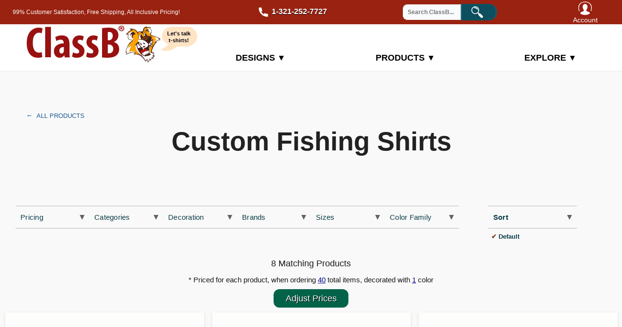

--- FILE ---
content_type: text/html; charset=UTF-8
request_url: https://www.classb.com/products/category/fishing_shirts
body_size: 54487
content:
<!DOCTYPE html>
<html lang="en-US" prefix="og: http://ogp.me/ns#">
<head><script async src="https://www.googletagmanager.com/gtag/js?id=G-41P3GF0C4Q"></script>
<script>window.dataLayer = window.dataLayer || [];function gtag(){dataLayer.push(arguments);}gtag('js', new Date());gtag('config', 'G-41P3GF0C4Q');</script><!--Tawk.to Script--><script>var Tawk_API=Tawk_API||{}, Tawk_LoadStart=new Date();(function(){var s1=document.createElement("script"),s0=document.getElementsByTagName("script")[0];s1.async=true;s1.src="https://embed.tawk.to/64500ed031ebfa0fe7fb6955/1gvcbjnlf";s1.charset="UTF-8";s1.setAttribute("crossorigin","*");s0.parentNode.insertBefore(s1,s0);})();</script>
<title>Custom Fishing Shirts</title>
<meta charset="UTF-8">
<meta name="viewport" content="initial-scale=1.0, width=device-width" />
<link rel="icon" href="/wordpress/wp-content/uploads/2016/11/cropped-tiger-head-ClassB-mascot-512x512-32x32.png" sizes="32x32" />
<link rel="icon" href="/wordpress/wp-content/uploads/2016/11/cropped-tiger-head-ClassB-mascot-512x512-192x192.png" sizes="192x192" />
<link rel="apple-touch-icon-precomposed" href="/wordpress/wp-content/uploads/2016/11/cropped-tiger-head-ClassB-mascot-512x512-180x180.png" />
<link rel="preconnect" href="https://www.google.com">
<link rel="preconnect" href="https://stats.g.doubleclick.net">
<link rel="preconnect" href="https://www.google-analytics.com">
<link rel="preconnect" href="https://storage.googleapis.com" crossorigin>
<link rel="preload" crossorigin="crossorigin" type="font/woff" href="https://storage.googleapis.com/classb_web_parts/font_for_classb_logo/Myriad-Pro-Cond.woff" as="font" />
<style>
@font-face{font-family:'Myriad Pro Cond';src:url(https://2d19a7867770da7fad8c-1a7d4cd8ee89bfe54358615520bc9765.ssl.cf1.rackcdn.com/Myriad-Pro-Cond.woff) format('woff');font-weight:700;font-style:normal;font-display:swap}body{font-family:-apple-system,BlinkMacSystemFont,"Segoe UI",Roboto,Oxygen-Sans,Ubuntu,Cantarell,"Helvetica Neue",sans-serif!important;line-height:150%;margin:0}ul{list-style-type:none}#tpn-main{overflow:hidden}.fullTiger{paint-order:stroke;width:155px;height:225px;right:81%;position:absolute;bottom:0;max-width:200px;max-height:300px}#full_tiger{paint-order:stroke}@media (hover:hover),(-ms-high-contrast:active),(-ms-high-contrast:none),(-moz-images-in-menus:0){#mm label.SubM-label>.cta-call-data:hover::after{color:#000}.talk-tees:hover{text-decoration:underline}#account:hover .account-text,#account:hover svg{fill:bisque;color:bisque}#account:active .account-text,#account:active svg{fill:#635a4e;color:#635a4e}.cbtxt:hover{fill:#ba3a29}#account:focus .account-text,#account:focus svg,#mm .classb-logo:focus>.cbtxt,.talk-tees:focus,.talk-tees:focus svg{fill:#da8600;color:#da8600;outline:0}.cbtxt:active{fill:#740d00}.talk-tees:hover,.talk-tees:hover svg{color:bisque;fill:bisque}input#searchBar:hover{cursor:text}#searchWrap button:hover{opacity:1;cursor:pointer}#searchWrap input[type=search]:valid~button:hover{background:#1c6373}input[type=search]::-webkit-search-cancel-button:hover{cursor:not-allowed}#mm #contactSub>a:hover,#mm .SubG>a:hover,#mm .SubG>span>a:hover{color:#00689e;transition:color .3s ease-in-out;text-decoration:underline;text-decoration-color:#01252e}#mm #contactSub>a:hover{text-decoration:none}#mm label.SubM-label>a:not(.cta-call-data):hover{color:#fff;background:#0d4f5f;cursor:pointer;border-bottom:2px solid #01252e;transition-property:background,border,color;transition-duration:.23s;transition-timing-function:cubic-bezier(.55,.06,.68,.19)}#mm label.SubM-label>a:hover>svg.inline-svg{top:6px}#mm li.top-menu-level:focus-within label.SubM-label>a:focus{color:#fff;background:#0d4f5f;cursor:pointer;border-bottom:2px solid #01252e;transition-property:background,border,color;transition-duration:.23s;transition-timing-function:cubic-bezier(.55,.06,.68,.19)}#mm label.SubM-label>svg:not(.inline-svg):hover~a::after{color:#fff}#mm label.SubM-label>svg:not(.inline-svg):hover{cursor:pointer}#mm li .mega-sub-menu li .last-button:focus,#mm li .mega-sub-menu li .last-button:hover,#mm li .mega-sub-menu.dSIGN li .last-button:focus{background:#0d4f5f}#mm li.top-menu-level:focus-within ul.products li:first-of-type,#mm li:hover ul.products li:first-of-type,input#PR-Sub:checked~label~ul li:first-of-type{background-image:url(https://www.classb.com/resources/screenprinted-t-shirts-custom-designs.jpg);background-size:50%;background-repeat:no-repeat;border-right:1px solid #bbb;box-sizing:border-box;background-position-y:60px;padding-bottom:25px}#mm label.SubM-label>a:hover::after,#mm label.SubM-label>a>svg:hover,#mmDesigns>li:nth-child(5)>label.SubM-label>a:hover::after,#mmDesigns>li:nth-child(5)>label.SubM-label>a>svg:hover{color:#fff;transition:color .23s cubic-bezier(.55,.06,.68,.19)}#mm label:not(:hover):focus>a{outline:0!important;text-decoration:underline!important;transition:color 0s}#mm li:hover>ul,#mm li>label:hover~ul{display:flex;flex-wrap:wrap;opacity:1;transition:opacity .26s ease .45s, left 0s linear .45s;left:0;height:auto}#mm li .TopM-label~ul.mega-sub-menu:focus-within{display:flex;flex-wrap:wrap;opacity:1;transition:none;left:0;height:auto}#mm li:focus>.TopM-label a,#mm li:hover>.TopM-label a,#mm>li>.TopM-label:focus>a,#mm>li>.TopM-label:hover>a{color:#921;transition:color .44s ease;margin: 10% -55% 0 -55%;}#mm li:hover>.TopM-label a>svg polygon,#mm>li>.TopM-label:focus>a>svg polygon,#mm>li>.TopM-label:hover>a>svg polygon{fill:#921;transition:fill .44s ease}}@media (hover:none) and (pointer:coarse) and (min-width:846px){#mm .TopM:checked~ul{display:flex;flex-wrap:wrap;opacity:1;transition:opacity .26s ease;left:0;height:auto}#mm .TopM:checked~.TopM-label a,#mm>li>.TopM-label:focus>a{color:#921;transition:color .44s ease}#mm li .TopM:checked~label~label~label{position:absolute;height:820vh;top:15px;left:0;width:100%;opacity:0;z-index:3}}#mm li a span:focus,#mm li a:focus,#mm li label:focus{outline:0!important;text-decoration:none}#mm .SubG>a:active,#mm .SubG>a:focus,#mm .SubG>span>a:active,#mm .SubG>span>a:focus{color:#740d00;transition:color .3s ease-in-out;text-decoration:underline;text-decoration-color:#01252e}#mm li input.SubM~label~span a:focus span{text-decoration:underline}#mm li .TopM-label~ul.mega-sub-menu:focus-within{display:flex;flex-wrap:wrap;opacity:1;left:0;height:auto}nav.logo-nav{display:flex;flex-direction:row;align-items:center;justify-content:space-between;padding:0 5px;height:50px}#mm li.top-menu-level:focus-within label.SubM-label>a:focus{color:#fff;background:#0d4f5f;cursor:pointer;border-bottom:2px solid #01252e;transition-property:background,border,color;transition-duration:.23s;transition-timing-function:cubic-bezier(.55,.06,.68,.19)}#searchWrap .search-svg{position:relative;top:-12px;bottom:0;margin:auto;height:24px;width:24px;left:-3px}#searchWrap{color:#fff;z-index:2000}#searchWrap input[type=search]{-moz-appearance:none;-webkit-appearance:none;font-weight:600;font-size:12px;border:1px solid #921;border-right:0;box-sizing:border-box;outline:0;padding:0 0 0 10px;margin-right:-30px;width:150px;z-index:3;transition:width .4s cubic-bezier(0,.795,0,1);cursor:pointer;height:34px;border-radius:10px 0 0 10px;line-height:20px}#searchWrap input[type=search]:focus,#searchWrap input[type=search]:hover{cursor:text;z-index:10;background:#e8f0fe;color:#000}#searchWrap button{height:34px;width:75px;box-sizing:border-box;background-color:#0d4f5f;background-size:22px;color:#fff;text-transform:uppercase;overflow:hidden;border:2px double #347685;border-right:3px double #1c6373;border-top-style:none;border-bottom-style:none;border-top-right-radius:30px;border-bottom-right-radius:30px;z-index:2;font-weight:600;text-indent:70px;line-height:16px;vertical-align:middle}input#searchBar:focus::placeholder{color:#01252e}#searchWrap input[type=search]:valid~button{background:#0c4f5b;width:60px;height:34px;top:0;padding:0;text-indent:0;transition:all .4s ease;box-shadow:0 1px 1px 0 #01252e}#searchWrap input[type=search]:valid~button>svg{display:none;left:0}#searchWrap input[type=search]:valid{background:#e8f0fe;color:#000;transition:all .4s ease}input[type=search]::-webkit-search-cancel-button{-ms-appearance:none;-moz-appearance:none;-webkit-appearance:none}#account{text-decoration:none;text-align:center;margin-right:2%}#account svg{height:30px;width:30px;fill:#fff}#account .account-text{color:#fff;font-size:14px;display:block}.screen-reader-text{clip:rect(1px,1px,1px,1px);height:1px;overflow:hidden;position:absolute!important;width:1px;word-wrap:normal!important}#mm{height:auto;display:flex;justify-content:space-around;max-width:100vw;margin:0 auto!important;align-items:baseline;max-width:1300px}#mm a:not(.classb-logo){text-decoration:none;color:#0d4f5f;text-transform:uppercase;font-weight:700;font-size:14px;-webkit-font-smoothing:subpixel-antialiased}.mega-sub-menu{z-index:5;background:#e7e2e2;width:100%;position:absolute;left:0;right:0;text-align:center;margin:0 auto!important;-webkit-flex-wrap:wrap;-moz-flex-wrap:wrap;-ms-flex-wrap:wrap;-o-flex-wrap:wrap;flex-wrap:wrap;box-shadow:0 4px 5px 0 rgba(0,0,0,.14),0 2px 9px 1px rgba(0,0,0,.12),0 4px 2px -2px rgba(0,0,0,.2);opacity:0;left:100%}.mega-sub-menu.dSIGN li{width:16%}.mega-sub-menu.products li{width:22.666666%}.mega-sub-menu.explore li{width:21.3333333333%}.caret-x,.caret-x line{transition:transform 350ms cubic-bezier(.23,1,.32,1);margin-left:8px}.caret-x line{stroke-width:3px;stroke:#d79350;stroke-linecap:round;stroke-linejoin:round;display:none}.SubG a:not(:nth-child(1)):active,.SubG>a:not(:nth-child(1)):focus{color:#00689e;transition-property:background,border,color,text-decoration;transition-duration:.23s;transition-timing-function:cubic-bezier(.55,.06,.68,.19);text-decoration:underline;text-decoration-color:#99a5b1}#mm li:focus>ul,#mm li>label:focus~ul{display:flex;flex-wrap:wrap;opacity:1;transition-delay:.33s;transition:opacity .25s ease;left:0;height:auto}#mm input{display:none}#mm li{box-sizing:border-box;margin-left:0;padding:0}#mm li .mega-sub-menu li:last-of-type{height:44px;background:#1c6373;margin:0}#mm ul{max-width:1300px}#mmNav{margin:0 auto;position:relative;border-bottom:1px solid #ebeae9}#mm label{display:inherit;display:initial;margin-bottom:0}.red-bar,.red-bar-footer{background:#921!important}.red-bar{height:50px;line-height:1;position:relative}#contactSub a{display:flex;margin-left:20px}#contactSub .am-pm{font-size:10px;margin-left:-2px}#mm>li>.TopM-label>a{font-size:18px;color:#000}#mm #contactSub .contact-menu-text{font-size:16px;color:#000;display:flex;align-items:center}@media screen and (min-width:846px){#mm a:not(.classb-logo){display:block}.arrow-L,.arrow-R,.show-on-mobile-only{display:none!important}.talk-tees{text-decoration:none;color:#fff}nav #mm .bsa-col-1 a,nav #mm .bsa-col-2 a{color:#023b48}#mm #contactSub .contact-svg{margin-right:28px}#mm ul.products{padding-bottom:25px}ul#mm label>a.cta-call-data{position:relative;text-indent:-250%;visibility:hidden;overflow:hidden;margin:-12px 0 0 0!important}ul#mm label>a.cta-call-data::after{content:attr(data-cta);color:#01252e;font-size:22px;visibility:visible;display:block;text-indent:0}#mm li ul.mega-sub-menu.explore li.contact-button{width:36%;cursor:pointer;left:64%;border-left:2px solid #8c7c80}.red-bar{height:50px}.mega-sub-menu>li{position:relative}li.top-menu-level{width:15%;text-align:center;height:40px}#mm li .mega-sub-menu li:last-of-type{margin-top:20px}.mega-sub-menu li svg:not(.inline-svg){width:80px;max-height:80px;height:80px;position:absolute;top:-88px;left:0;right:0;margin:auto}#mmDesigns .SubG>a:nth-child(1),#mmDesigns .SubG>span>a:nth-child(1){margin-top:110px}.mega-sub-menu.explore li a:nth-child(1),.mega-sub-menu.products li a:nth-child(1){margin-top:70px}nav.logo-nav{max-width:1300px;margin:0 auto;padding:0 2%;height:50px}#mm li.top-menu-level:focus ul.products li:first-of-type,#mm li:hover ul.products li:first-of-type{background-image:url(https://www.classb.com/resources/screenprinted-t-shirts-custom-designs.jpg);background-size:50%;background-repeat:no-repeat;border-right:1px solid #bbb;box-sizing:border-box;background-position-y:60px;padding-bottom:25px}#mm ul.products>li:nth-child(1) .SubG a,#mm ul.products>li:nth-child(1)>label>a{margin-left:50%}.mega-sub-menu{text-indent:28px;left:200%;height:0}#mm li .mega-sub-menu li:last-of-type{width:100%;cursor:pointer}#mm li .mega-sub-menu.products li:last-of-type{width:14%;cursor:pointer;text-indent:0;height:51px;top:10px;left:5px;position:absolute;border-bottom:2px solid #01252e;margin-top:0}ul.mega-sub-menu.dSIGN li:nth-last-child(2){width:36%;background:#d6cebd;margin-bottom:-20px;border-left:2px solid #b2aeae}ul.mega-sub-menu.products li:first-of-type{width:32%;text-indent:0}ul.mega-sub-menu.products li:last-of-type{background:#e9e9e4}ul.mega-sub-menu.explore li:nth-last-child(2){width:36%;background:#e6d6c3;margin-bottom:-20px;border-left:2px solid #8c7c80}#mm label.SubM-label>a,#mm label.SubM-label>a:nth-child(1){color:#005c8c;border-bottom:2px solid #023b48;text-indent:0;padding:2px;margin:10px 26px 0;position:absolute;left:0;right:0;font-size:18px;white-space:nowrap;padding:6px 0 6px 10px}#mm ul.dSIGN li>label.SubM-label>svg{top:5px}#mm ul.dSIGN li>label.SubM-label>a{top:90px;position:relative}.bsa-col-1{margin:0 0 0 12px;float:left}.bsa-col-2{margin:0 12px 0 0;float:right}.SubG a{text-align:left;margin:0;color:#01252e;font-size:14px;cursor:pointer;margin-top:14px}#mm li .mega-sub-menu.dSIGN li .last-button{width:64%;border-right:2px solid #b2adae;font-size:18px}#mm li .mega-sub-menu li .last-button{background:#1c6373;text-indent:0;margin:0;color:#fff;height:100%;align-items:center;display:flex;justify-content:center}#mm li .mega-sub-menu.dSIGN li:last-of-type{background:#d6cebd;border:0}#mm label.SubM-label>a::after{content:' ➜';color:#e7e2e2}#mmDesigns>li:nth-child(5)>label.SubM-label>a::after{color:#d6cebd}}@media screen and (max-width:1245px){.talk-tees{left:28%}#mmDesigns label.SubM-label>a::after{content:''}#mmDesigns label.SubM-label>a{padding:6px 2px;font-size:16px}}@media screen and (max-width:1055px){#mm>li.productLI .last-button{font-size:12px}input#sr10~label svg.inline-svg{display:none}.mega-sub-menu{text-indent:18px}#mm .SubG a{font-size:12px}#mmNav #mm label.SubM-label>a{font-size:14px}}@media screen and (max-width:845px){#searchWrap input[type=search]:valid~button{height:44px;width:66px;top:1px;border:2px solid transparent}#mmNav{margin:0 auto;position:relative;border-bottom:1px solid #0d4f5f}#mmNav #mm label.SubM-label>a{font-size:14px}#mm .TopM:checked~ul{display:flex;flex-wrap:wrap;opacity:1;transition-delay:.33s;transition:opacity .25s ease;left:0;height:auto}#contactSub a{margin-left:10px}#mm>li.productLI .last-button{font-size:14px}#mm #contactSub .contact-svg{margin-right:8px;max-width:25px;max-height:25px}input:checked~label .caret-x{transform:rotate(180deg)}input:checked~label .caret-x line{display:block}input:checked~label .caret-x polygon{display:none}#mm li:not(.designLI) ul li input.SubM:not(#sr14):not(:checked)~label a::before{content:'All';position:absolute;top:-16px;border-radius:3px;left:0;right:0;background:#f0f8ff;padding:0;margin:0;line-height:1.4em;text-align:center;padding-top:3px;opacity:0;color:#0d4f5f}#mm li:not(.designLI) ul li input.SubM:not(#sr14):checked~label a::before{content:'All ';top:0;border-radius:3px 0 0 3px;background:#023b48;margin:0;text-align:center;width:auto;opacity:1;transition-property:background;transition-timing-function:ease-in-out;transition-duration:.6s}#mm li.designLI ul li input.SubM:not(:checked)~label a::before{content:'';position:absolute;border-radius:3px;left:0;right:0;padding:0;margin:0;line-height:1.4em;text-align:center;background:#f0f8ff}#mm li.designLI ul li input.SubM:checked~label a::before{content:'All';position:absolute;top:-18px;width:100%;left:0;border-radius:3px;background:#023b48;text-align:center;transition-property:background;transition-timing-function:ease-in-out;transition-duration:.6s}.hide-on-mobile,.talk-tees{display:none!important}.mega-sub-menu{text-indent:0}#mm li.top-menu-level{height:50px}.red-bar{font-size:0!important}#searchWrap .search-svg{left:0;top:-7px}#mm #contactSub .contact-menu-text{font-size:12px}#mm #sr14:not(checked)~#contactSub,#mm #sr14:not(checked)~#contactSub span,#mm #sr14:not(checked)~#contactSub svg{display:none;padding:0}#mm #sr14:checked~#contactSub,#mm #sr14:checked~#contactSub span,#mm #sr14:checked~#contactSub svg{display:inline-block;text-indent:0}#mm li .mega-sub-menu li:last-of-type{height:50px;position:absolute;bottom:100%;width:calc(50% - 2px);left:calc(0% - 2px);border-left:2px solid #0d4f5f;border-right:2px solid #0d4f5f;box-sizing:content-box;background:#f0f8ff;border-top:1px solid #0d4f5f}#mm li .mega-sub-menu li .last-button{color:#01252e;align-items:center;display:flex;justify-content:center;border:2px solid #01252e;border-bottom-width:2px;border-right-width:2px;margin:5px;margin-top:10px;box-sizing:border-box;overflow:visible;background:#ebfbff}#mm li .mega-sub-menu li:last-of-type:after{left:100%;content:'';width:calc(100% + 6px);height:50px;background:#f0f8ff;position:absolute;bottom:0;border-top:1px solid #0d4f5f;box-sizing:content-box;z-index:-1}input.SubM:checked~label>a{transition-property:background,padding-left,padding-right,color;transition-timing-function:ease-in-out;transition-duration:.6s}.SubG{text-indent:15px}.mega-sub-menu{top:100px;background:#f0f8ff;border:2px solid #0d4f5f;border-right:0;border-top:0;width:100%;flex-direction:column;box-sizing:border-box}#mm li:not(:last-of-type) input.SubM~label{background:#f0f8ff;z-index:2;border-top:2px solid transparent;border-bottom:2px solid transparent}#mm li:not(:last-of-type) input.SubM~label.SubM-label:before{content:'';width:100%;height:68px;background:#ececec;position:absolute;left:-103%;z-index:-1}#mm li.top-menu-level>ul>li input.SubM:not(:checked)~label.SubM-label:before{content:'';background:#f0f8ff}#mm li.top-menu-level>ul>li input.SubM:checked~label.SubM-label:before{content:'';left:0;transition:left,background .22s cubic-bezier(.4,0,.2,1)}#mm li.top-menu-level>ul>li input.SubM:checked~label.SubM-label:after{transition-delay:.165s!important}#mm li:not(:last-of-type) input.SubM~label:after{content:'';position:absolute;right:0;width:2px;top:-2px;height:72px;background:#00376c;opacity:1;transition:all .33s ease;transform-origin:top}#mm li input.SubM:not(:checked)~label:after{transition-delay:0s}#mm li .mega-sub-menu li:not(:last-of-type){height:72px;text-align:left}#mm li .mega-sub-menu li svg:not(.inline-svg){height:70px;width:60px}#mm label.SubM-label{width:50%;position:absolute;margin:0;height:72px;box-sizing:border-box}#mm label.Cme-L{opacity:0;width:8%;height:72px;right:50%}#mm li input.SubM:checked~label~label{position:absolute}#mm li .TopM:checked~label~label{position:absolute;height:100%;width:50%;width:33.33333%;z-index:4}#mm li .TopM~.TopM-label{position:absolute;width:33.333333%;text-align:center;top:0;transition-property:background,border,color;transition-duration:.3s;transition-timing-function:cubic-bezier(.55,.06,.68,.19);z-index:6;height:100%;line-height:50px;border:1px solid transparent;box-sizing:border-box}#mm li .TopM:checked~.TopM-label{background:#0d4f5f;border-bottom:0;transition-property:background,border,color;transition-duration:.3s;transition-timing-function:cubic-bezier(.55,.06,.68,.19);z-index:1;width:33.333333%}#mm li input#PR-Sub:checked~.TopM-label{border-bottom:1px solid #0d4f5f}#mm li .TopM:checked~.TopM-label a{color:#f0f8ff}#mm li .TopM~label#design-top{left:0;border-left-width:2px}#mm li .TopM~label#product-top{left:33.333333%}#mm li .TopM~label#explore-top{left:66.666666%;border-right-width:2px}#mm li .TopM:checked~label~label#designs-label{left:0}#mm li .TopM:checked~label~label#products-label{left:33.333333%}#mm li .TopM:checked~label~label#explore-label{left:66.666666%}#mm li .TopM:checked~label~label~label{position:absolute;height:820vh;top:200%;left:0;width:100%;background:#000;opacity:.7}#mm li input.SubM:not(:checked)~label~label{position:relative}#mm li .TopM:not(:checked)~label~label{position:relative}#mm li input.SubM:checked~label~.SubG{transition-duration:465ms;transition-timing-function:cubic-bezier(0,0,.2,1);transition-property:border-radius,left,top,height;position:absolute;transform-origin:center;left:50%;top:-50px;width:50%;height:calc(100% + 50px);max-height:calc(100% + 50px);overflow:scroll;opacity:1;background:#ececec;box-sizing:border-box;border-right:2px solid #0d4f5f;border-radius:0}#mm li.top-menu-level>ul>li input.SubM:checked~label.SubM-label{border-top:2px solid #0d4f5f}#mm li.top-menu-level>ul>li input.SubM:checked~label.SubM-label{transition-property:background,border,color;transition-duration:.3s;transition-timing-function:cubic-bezier(.55,.06,.68,.19);border-right:0}#mm li.top-menu-level>ul>li input.SubM:checked~label.SubM-label:after{transition:all .44s ease;transform:rotate(-180deg);opacity:0}#mm li.top-menu-level>ul>li:not(:nth-last-child(2)) input.SubM:checked~label.SubM-label{border-bottom:2px solid #0d4f5f}#mm li .TopM:not(:checked)~.TopM-label~label~ul.mega-sub-menu{display:none;opacity:0;transition:opacity .2s ease-out}#mm li input.SubM:not(:checked)~label~.SubG{left:0;opacity:1;display:block;height:0;top:50%;border-radius:180% 100% 100% 300%/500% 300% 300% 500%}#mm li input.SubM:checked~label~.SubG,#mm li input.SubM:checked~label~.SubG a{display:block;opacity:1;color:#00376c}#mm li input.SubM:checked~label~.SubG a{color:#023b48;margin-top:15px}#mm li input.SubM:not(:checked)~label~.SubG a{display:none;opacity:0;transition:opacity .3s ease-out}ul.mega-sub-menu.dSIGN li:last-of-type,ul.mega-sub-menu.explore li:last-of-type,ul.mega-sub-menu.products li:last-of-type{width:inherit}#mm svg.arrow-L,#mm svg.arrow-R{width:16px!important;height:16px!important;margin:0;top:calc(50% - 8px)}#mm svg.arrow-L{position:absolute;right:6%;opacity:.2;fill:#00689e}#mm svg.arrow-R{position:absolute;right:4px;opacity:1;fill:#00689e}#mm li input.SubM:checked~label svg.arrow-L{display:block;transition:all .5s cubic-bezier(0,0,.2,1);opacity:1;fill:#911}#mm li input.SubM:checked~label svg.arrow-R{transition:all .5s cubic-bezier(0,0,.2,1);opacity:.2;fill:#911}#mm li input.SubM:not(:checked)~label~span a:first-of-type{display:none}.mega-sub-menu.dSIGN li{width:inherit}.logo-nav{bottom:100%}#searchWrap button{width:44px;height:40px;top:3px;padding:0;box-sizing:content-box;border:2px solid transparent;position:absolute;border-radius:48px;margin-left:-10px}#searchWrap input[type=search]{padding:0 0 0 6px;margin-right:0;font-size:16px}#searchWrap input[type=search]:focus{font-size:16px}#searchWrap input[type=search]::placeholder{font-size:10px;overflow:visible}#mm li input.SubM:checked~label a{background:#023b48;color:#fff!important;border-radius:3px}#mm input.SubM:not(:checked)~label.SubM-label>a{pointer-events:none;left:20px;position:relative}#mmNav #mm input.SubM:checked~label.SubM-label>a{text-decoration:none;pointer-events:all;position:relative;left:82px;padding:10px}#mmNav #mmDesigns input.SubM:checked~label.SubM-label>a{top:26px}#mm li:not(.designLI) ul li input.SubM~label.SubM-label>a{top:22%;left:4%}#mm li:not(.designLI) ul li input.SubM:not(#sr14):checked~label.SubM-label>a{left:10px}#mmDesigns svg{vertical-align:middle;height:70px}#mm li input.SubM:checked~label a>svg{left:-70px;position:absolute;top:-23px}#mm li input.SubM:not(:checked)~label a>svg:not(.inline-svg){left:-10px;position:relative}}@media screen and (max-width:450px){#mmNav #mm input.SubM:not(:checked)~label.SubM-label>a{left:14px}#mmNav #mm input.SubM:checked~label.SubM-label>a{left:56px}#mmNav #mm li input.SubM:checked~label a>svg{left:-50px}#mmNav #mmDesigns li input.SubM:checked~label a>svg{top:-25px}#searchWrap input[type=search]{width:95px}#mm>li>.TopM-label>a{font-size:14px}#mm label.Cme-L{width:11%}#mmNav #mm label.SubM-label>a{font-size:12px}#mmDesigns svg{max-width:46px}}@media screen and (max-width:350px){#account .account-text{font-size:11px}#searchWrap input[type=search]{width:90px}nav#mmNav #mm li.designLI ul li input.SubM:checked~label a::before{content:'All';height:100%}nav#mmNav #mm input.SubM:checked~label.SubM-label>a{padding:5px;left:45px}nav#mmNav #mmDesigns input.SubM:checked~label.SubM-label>a{top:17px}nav#mmNav #mm li input.SubM:checked~label a>svg{left:-39px;top:-22px}nav#mmNav #mm li input.SubM~label a:nth-child(1){font-size:11px}#mm #mmDesigns input.SubM:checked~label.SubM-label,#mm #mmDesigns label.Cme-L,#mm #mmDesigns label.SubM-label,#mm #mmDesigns li:not(:last-of-type),#mm #mmDesigns li:not(:last-of-type) input.SubM~label:after{height:56px}#mm #mmDesigns li svg:not(.inline-svg),#mm #mmDesigns li:not(:last-of-type) input.SubM~label:before{height:52px}#searchWrap button{margin-left:-38px}#searchWrap input[type=search]::placeholder{font-size:10px!important}#searchWrap input[type=search]{padding:0 0 0 4px}#mmDesigns svg{max-width:34px}#searchWrap input[type=search]:valid{height:127%;margin-top:-5px;width:85px;padding:0 0 0 18px}#searchWrap input[type=search]:valid~button{position:absolute;height:73%;right:calc(100vw - 310px);top:8%;border-radius:0 10px 10px 0;width:80px;padding:0}label.SubM-label>a{font-size:12px}}@media screen and (-ms-high-contrast:active),(-ms-high-contrast:none){input[type=search]::-ms-clear{display:none;width:0;height:0}}@supports (-ms-ime-align:auto){#mm>li{background:inherit}input[type=search]::-ms-clear{display:none;width:0;height:0}}div.subscribe{margin:0 auto;width:300px}.subscribe__wrapper{position:relative;height:80px}div.subscribe input{position:absolute;width:308px;height:50px;top:0;bottom:0;margin:auto;left:0;border:0;border-radius:4px 0 0 4px;background:#f8f8ff;outline:0;padding:0;padding-left:1em;color:#000!important;font-size:1em;transition:background .35s ease-out}div.subscribe label{position:absolute;left:1rem;top:30px;color:#6d7277;-webkit-transform-origin:left center;transform-origin:left center;transition:color .25s ease-out,-webkit-transform .25s ease-out;transition:transform .25s ease-out,color .25s ease-out;transition:transform .25s ease-out,color .25s ease-out,-webkit-transform .25s ease-out}div.subscribe button{position:absolute;right:0;top:0;bottom:0;margin:auto;width:80px;height:50px;border:0;background:#2c5f6b;cursor:pointer;outline:0;border-radius:0 4px 4px 0;transition:opacity .35s ease-out,width .5s ease-out,background .25s ease-out}footer .footer-top h3:after{background:0 0}div.subscribe input:focus{background:#e3e3ff;color:#000}div.subscribe input:valid~label~button{background:#1f8b38;color:#fff;font-weight:600}div.subscribe input:invalid{box-shadow:none}div.subscribe input:focus+label,div.subscribe input:not(:placeholder-shown)+label,div.subscribe input:valid+label{-webkit-transform:translateY(-10px) scale(.8);transform:translateY(-14px) scale(.6);color:#676767}div.subscribe input:focus+label+button{opacity:1}div.subscribe button.is-done{width:100%;opacity:1;font-size:18px;border-radius:4px;background:#05b}div.subscribe button .send{font-size:17px;color:#fff;opacity:.9;text-transform:uppercase;transition:opacity .5s ease;position:relative;font-weight:700}div.subscribe button.is-active .send,div.subscribe button:hover .send{opacity:1}.btn__no-fill{-webkit-transition:.25s;transition:.25s;color:#dcdcdc;border:1px solid #dcdcdc;text-transform:uppercase;font-size:20px}.btn__no-fill:hover{box-shadow:0 .5em .5em 0 #01252e;-webkit-transform:translateY(-.2em);transform:translateY(-.2em);color:#fff;border-color:#fff;background:#0d4f5f}.btn__no-fill:focus{box-shadow:0 0 0 .2em #01252e;-webkit-transform:translateY(.1em);transform:translateY(.1em);background:#072e3e}.credit-cards{position:absolute;left:75%;bottom:28px;background:0 0;height:36px}.copy-details{text-align:center;max-width:310px;font-family:sans-serif;margin:0 auto}.contact-menu-text,.privacy-user{font-size:12px;padding:2px;padding-bottom:10px}.bottom-bar{text-align:center;position:relative;padding-top:80px}.mcafee{position:absolute;left:8%;max-width:175px;max-height:45px;bottom:28px;height:45px}.social-bg{fill:#6d7277}.footer-parent{display:-webkit-box;display:-ms-flexbox;display:-webkit-flex;display:flex;justify-content:space-around;padding:12px 0}.footer-parent a{color:#1d397f;line-height:2em;font-size:14px;font-weight:500}.footer-parent a:hover{text-decoration:underline;text-decoration-color:#00689e;color:#00689e}.footer-parent a:focus{text-decoration:underline;text-decoration-color:#01671c;color:#103}.footer-child p{font-size:22px;font-weight:600;color:#921;margin:10px 0}.social-span{position:absolute;margin-top:32px}.social-span svg:not(.foot-classb-svg){height:32px;width:32px;margin-right:29px}.footer-2020{background:linear-gradient(180deg,#d3d3d3 50%,#fff 100%);padding-top:15px}.credit-cards svg{height:36px;width:36px;display:inline-block;margin:0 5px}footer a:visited{text-decoration:none;color:#1d397f}.first-mail{font-size:calc(2vw + 8px)}.second-mail{font-size:calc(1.8vw + 10px);margin-bottom:5px}#footbar{background:#023b48!important;padding:8px 2px;position:relative;margin-top:60px}a.open-hours{display:block;margin:20px auto;text-align:center;color:#4a0900;opacity:.8;font-size:13px}#footbar a,footer.footer-2020 a{text-decoration:none}@media screen and (min-width:1200px){.first-mail{font-size:34px}.second-mail{font-size:22px}.top-foot{padding-left:11vw}.last-foot{padding-right:11vw}.fullTiger{right:77%}.credit-cards{left:71vw}.mcafee{left:19vw}}@media screen and (max-width:1440px){.fullTiger{left:2%}}@media screen and (max-width:845px){.fourth-div,.half-div,.row-div,.table-div,.third-div,table.resp td{display:block!important;width:auto!important}.first-mail{font-size:27px}.mcafee{position:absolute;top:25px;left:10px;margin:0;max-width:115px;max-height:40px;height:40px}.social-span svg.social-svg{display:inline-block!important;height:25px;width:25px}.credit-cards{position:absolute;left:inherit;right:5px;top:35px;background:0 0}.credit-cards svg{height:20px;width:35px;display:inline-block;margin:0;padding:0;border:0 solid gray;border-radius:2px}.social-span{margin-top:20px;position:relative}.fullTiger{width:90px;height:90px;left:0;top:-90px;display:none}.footer-parent{flex-direction:column-reverse;justify-content:center;align-items:center;padding:0}.footer-child{align-items:center;display:-webkit-box;display:-ms-flexbox;display:-webkit-flex;display:flex;flex-direction:column}.footer-child svg{display:block;margin:0 auto}.footer-parent a{font-size:16px}.footer-child p{font-size:24px;font-family:Arial;font-weight:600;color:#921;margin:5px auto;border-bottom:1px solid #c5837b;padding:4px 0;width:100vw;text-align:center;margin-top:25px}.footer-parent li{text-align:left;width:200px}}#tpn-main{background:#fff;margin:0 auto;font-size:18px;font-weight:400;font-style:normal;line-height:150%;position:relative;width:100%;min-height:100%;left:0;top:0;cursor:default}table{font-size:14px;font-weight:400;font-style:normal;line-height:150%}.tpn-postcontent{text-align:left}.tpn-postcontent p{margin:12px 0}.tpn-headline,.tpn-headline a:link,.tpn-headline a:visited,.tpn-postcontent h1,.tpn-postcontent h1 a,.tpn-postcontent h1 a:hover,.tpn-postcontent h1 a:link,.tpn-postcontent h1 a:visited,.tpn-postcontent h2,.tpn-postcontent h2 a,.tpn-postcontent h2 a:hover,.tpn-postcontent h2 a:link,.tpn-postcontent h2 a:visited,.tpn-postcontent h3,.tpn-postcontent h3 a,.tpn-postcontent h3 a:hover,.tpn-postcontent h3 a:link,.tpn-postcontent h3 a:visited,.tpn-postcontent h4,.tpn-postcontent h4 a,.tpn-postcontent h4 a:hover,.tpn-postcontent h4 a:link,.tpn-postcontent h4 a:visited,.tpn-postcontent h5,.tpn-postcontent h5 a,.tpn-postcontent h5 a:hover,.tpn-postcontent h5 a:link,.tpn-postcontent h5 a:visited,.tpn-postcontent h6,.tpn-postcontent h6 a,.tpn-postcontent h6 a:hover,.tpn-postcontent h6 a:link,.tpn-postcontent h6 a:visited,.tpn-postheader,.tpn-postheader a,.tpn-postheader a:hover,.tpn-postheader a:link,.tpn-postheader a:visited{font-weight:700;font-style:normal;margin:10px 0 0;line-height:120%}.tpn-postcontent a,.tpn-postcontent a.visited,.tpn-postcontent a:link,.tpn-postcontent a:visited{text-decoration:none;color:#cb3934}.tpn-postcontent a.hover,.tpn-postcontent a:hover{text-decoration:none;color:#1e3e8f}.tpn-postcontent h1{color:#000;font-size:45px}.tpn-postcontent h1 a,.tpn-postcontent h1 a:hover,.tpn-postcontent h1 a:link,.tpn-postcontent h1 a:visited{font-size:30px}.tpn-postcontent h2{color:#bd3430;font-size:40px}.tpn-postcontent h2 a,.tpn-postcontent h2 a:hover,.tpn-postcontent h2 a:link,.tpn-postcontent h2 a:visited{font-size:28px;font-weight:700;font-style:normal}.tpn-postcontent h3{color:#bd3430;font-size:36px}.tpn-postcontent h3 a,.tpn-postcontent h3 a:hover,.tpn-postcontent h3 a:link,.tpn-postcontent h3 a:visited{font-size:26px}.tpn-postcontent h4{color:#000;font-size:32px}.tpn-postcontent h4 a,.tpn-postcontent h4 a:hover,.tpn-postcontent h4 a:link,.tpn-postcontent h4 a:visited{font-size:24px}.tpn-postcontent h5{color:#000;font-size:28px}.tpn-postcontent h5 a,.tpn-postcontent h5 a:hover,.tpn-postcontent h5 a:link,.tpn-postcontent h5 a:visited{font-size:20px}.tpn-postcontent h6{color:#003968;font-size:24px}.tpn-postcontent h6 a,.tpn-postcontent h6 a:hover,.tpn-postcontent h6 a:link,.tpn-postcontent h6 a:visited{font-size:16px}.tpn-sheet,article,footer,header,nav{background-origin:border-box!important;display:block;box-sizing:border-box}.tpn-layout-cell:before,.tpn-layout-wrapper:before,.tpn-sheet:before{width:100%;content:" ";display:table;border-collapse:collapse;border-spacing:0}.cleared,.clearfix:after,.tpn-layout-cell:after,.tpn-layout-wrapper:after,.tpn-sheet:after{clear:both;display:block;content:" "}a,body,form,h1,h2,h3,h4,h5,h6,li,ol,p,ul{margin:0;padding:0}body,html{height:100%}body{color:#181818}li p{margin:1px}.tpn-headline{display:inline-block;position:absolute;min-width:50px;top:25px;left:1.23%;margin-left:-2px!important;line-height:100%;transform:rotate(0);z-index:102}.tpn-headline,.tpn-headline a,.tpn-headline a:hover,.tpn-headline a:link,.tpn-headline a:visited{font-size:36px;font-weight:400;font-style:normal;text-decoration:none;text-shadow:0 2px 3px rgba(0,0,0,.3);padding:0;margin:0;color:#ce4540!important;white-space:nowrap}.tpn-sheet{background:#fff;background:0 0;margin:10px auto 0;position:relative;cursor:auto;width:100%;max-width:1100px;z-index:auto!important}.tpn-layout-wrapper{position:relative;margin:0 auto 0 auto;z-index:auto!important}.tpn-content-layout{display:table;width:100%;table-layout:fixed}.tpn-content-layout-row{display:table-row}.tpn-layout-cell{box-sizing:border-box;vertical-align:top}.tpn-postcontent .tpn-content-layout{border-collapse:collapse}input,select,textarea{vertical-align:middle;font-size:14px;font-weight:400;font-style:normal}input:not([type=submit]),textarea{background:#f9fafb;border-radius:4px;border:1px solid #b9c2cb;margin:0 auto;width:auto;padding:4px 0;color:#3d5166!important;text-shadow:none}input[type=image]{border:0;width:auto}.tpn-post{padding:5px}a img{border:0}.tpn-article img,article img,img.tpn-article{margin:7px 7px 7px 7px;max-width:100%}.tpn-article table,table.tpn-article{border-collapse:collapse;margin:1px}.tpn-post .tpn-content-layout-br{height:0}.tpn-article td,.tpn-article th{padding:20px;border:solid 0 #b9c2cb;vertical-align:middle;text-align:center}.tpn-article th{text-align:center;vertical-align:middle;padding:7px}pre{overflow:auto;padding:.1em}.image-caption-wrapper{padding:7px 7px 7px 7px;box-sizing:border-box}.image-caption-wrapper img{margin:0!important;box-sizing:border-box}.image-caption-wrapper p{font-size:80%;text-align:right;margin:0}.tpn-postheader{color:#777;margin:6px 0;font-size:22px;font-weight:700;font-style:normal}.tpn-postheader a,.tpn-postheader a.hovered,.tpn-postheader a.visited,.tpn-postheader a:hover,.tpn-postheader a:link,.tpn-postheader a:visited{font-size:26px;font-weight:400;font-style:normal}.tpn-postheader a,.tpn-postheader a:link{text-decoration:none;text-align:left;color:#d76965}.tpn-postheader a.visited,.tpn-postheader a:visited{text-decoration:none;color:#708ba9}.tpn-postheader a.hovered,.tpn-postheader a:hover{text-decoration:none;color:#d66561}.tpn-post ul>li:before,.tpn-postcontent ul>li:before{margin-right:6px;bottom:2px;position:relative;display:inline-block;vertical-align:middle;font-size:0;line-height:0}.tpn-post li,.tpn-postcontent li{color:#181818;margin:5px 0 5px 13px}.tpn-post ol,.tpn-post ul>li,.tpn-postcontent ol,.tpn-postcontent ul>li{padding:0}.tpn-post ul>li,.tpn-postcontent ul>li{padding-left:0}.tpn-post ul>li:before,.tpn-postcontent ul>li:before{margin-left:-11px}.tpn-post ol,.tpn-post ul,.tpn-postcontent ol,.tpn-postcontent ul{margin:1em 0 1em 13px}.tpn-post li ol,.tpn-post li ul,.tpn-postcontent li ol,.tpn-postcontent li ul{margin:.5em 0 .5em 13px}.tpn-post li,.tpn-postcontent li{margin:5px 0 5px 0}.tpn-post ol>li,.tpn-postcontent ol>li{overflow:visible}.tpn-post ul>li,.tpn-postcontent ul>li{overflow-x:visible;overflow-y:hidden}blockquote{padding:10px 10px 10px 47px;margin:10px 0 0 25px;color:#0d1216;font-weight:400;font-style:italic;overflow:auto;clear:both;border-left:4px solid #b20000}span.page-navi-inner,span.page-navi-outer{position:relative;display:block;float:left;margin:0;padding:0}span.page-navi-outer{margin:1px;border:1px solid #aaa}span.page-navi-inner{padding:1px;min-width:14px;line-height:18px;text-align:center;border:2px solid #fff;font-weight:700}a span.page-navi-inner,span.page-navi-caption span.page-navi-inner{border-width:1px;font-weight:400}a span.page-navi-outer,span.page-navi-caption{margin:2px 1px}.navigation{display:block;text-align:center}.aligncenter,.aligncenter img,.aligncenter img.tpn-article,.tpn-article .aligncenter img,div.aligncenter,img.aligncenter{display:block;margin-left:auto;margin-right:auto}.align-center,.align-center img,.align-center img.tpn-article,.tpn-article .align-center img,div.align-center,img.align-center{display:block;margin-left:auto;margin-right:auto}p.align-center,p.aligncenter,p.center{text-align:center}.alignleft .align-left{float:left}.alignright .align-right{float:right}.wp-caption{border:1px solid #ddd;background-color:#f3f3f3;padding-top:4px;margin:10px}.wp-caption img{margin:0;padding:0;border:0 none}.wp-caption p.wp-caption-text{font-size:11px;line-height:17px;padding:0 4px 5px;margin:0}.wp-caption,.wp-caption p{text-align:center}.tpn-content{position:relative;z-index:1}img.wp-post-image{margin:0 5px}.screen-reader-text{clip:rect(1px,1px,1px,1px);position:absolute}.screen-reader-text:focus{background-color:#f1f1f1;border-radius:3px;box-shadow:0 0 2px 2px rgba(0,0,0,.6);clip:auto;color:#21759b;display:block;font-size:14px;font-weight:700;height:auto;line-height:normal;padding:15px 23px 14px;position:absolute;left:5px;top:5px;text-decoration:none;text-transform:none;width:auto;z-index:100000}div.totop{display:none}#content{max-width:1090px;margin:0 auto}.ui-tabs .ui-tabs-nav li a{font-size:13px}#blog_content{margin:30px 0}#blog_content .faq{margin:40px 0}#blog_content .faq h3 a{color:#bd3430;text-decoration:none}#blog_content a{color:#bd3430}input[type=color],input[type=date],input[type=datetime-local],input[type=datetime],input[type=email],input[type=month],input[type=number],input[type=password],input[type=range],input[type=tel],input[type=text],input[type=time],input[type=url],input[type=week],textarea{color:#3d5166!important;font-size:14px;font-style:normal;font-weight:400;padding:4px;text-shadow:none;width:100%;max-width:250px;text-align:left;margin-left:0}.half-div{display:table-cell;width:50%}.third-div{width:33%}.fourth-div{width:25%}.fifth-div{width:20%}.table-div{display:table;width:100%}.row-div{display:table-cell;padding:20px;box-sizing:border-box;vertical-align:top}.shirt_box{width:300px;float:left;margin-bottom:10px}.shirt_box img.product_image{width:98px;height:auto;float:left;margin-right:10px}#content{max-width:1090px;margin:0 auto}.tshirts2 #content{margin:1em auto}.colors .colcat{background:#fff;padding:.5em;margin:.5em 0}.colors .colcat h5 .sizcat{white-space:nowrap}.right-col .tquote{margin:0;padding:0}.tquote{width:100%;border-bottom:4px solid #ccc;border-left:none;border-right:none}#getQuote2 td{text-align:center;padding:3px 3px 3px 0}#getQuote2 h3{font-size:20px;color:#666;margin:0}.right-col .tquote form{width:auto}#tq_result p.tq_hl,.tq_result .tq_hl{color:#064;font-size:20px}#tq_result .tq_hl strong,.tq_result .tq_hl strong{font-size:40px;vertical-align:middle}#tq_result .tq_qtydisc{font-weight:400;color:#666}.tq_free{color:#c00;font-size:20px!important;font-style:italic;font-weight:700;white-space:nowrap}.tq_free2{color:#600;font-size:18px!important;font-style:italic;font-weight:700}.tq_fp{color:#666!important;font-size:12px!important;line-height:130%!important;text-align:left!important;padding:0 6px 6px 6px!important}.tquote{width:100%;border-bottom:4px solid #ccc}.callto{margin:1em auto}#tq_result .tq_hl strong sup,.tq_result .tq_hl strong sup{font-size:16px}.sp-shirt{width:505px;height:380px;overflow:hidden;margin:0 0 0 -60px}#design-secondary{position:absolute;top:510px}.recent_view li{float:left}.print-order-cell.v-top h6{font-size:14px}.tpn-metadata-icons,span.blog-date{display:none}body.page .subcatwrapper h1{font-size:50px;color:#bd3430;text-shadow:2px 2px 2px #ccc;margin-top:0;padding-top:20px}.subcatheader{padding:10px 0;margin-bottom:10px}.subcatheader h3 a{display:none}.subcatheader ul.subcatlinks li a{color:#bd3430}ul.subcatlinks{float:right;margin:15px 0!important}ul.subcatlinks li a{color:#000;font-size:13px;font-weight:400;text-decoration:none}ul.subcatlinks li{float:left;margin:0 0 0 25px}@media all and (max-width:598px){.subcat-desktop{display:none!important}}@media all and (min-width:599px){.subcat-mobile{display:none!important}}.clear{clear:both}ol{list-style-position:inside}.entry{padding:20px}.fl{float:left}.fr{float:right}.tac,.text-center{text-align:center}hr.lp-breaker{margin:4em auto;border:none;background:#ccc!important;height:2px;width:75%}.hidden,.mobile{display:none}#green_button,p.green_button{text-align:center;margin-top:40px;margin-bottom:40px}#green_button a,p.green_button a{display:inline-block;font-size:28px;background:#088828;color:#fff!important;cursor:pointer;padding:18px 32px;border-radius:6px;border-bottom: 1px solid #b3b3b3;}#green_button a:hover,p.green_button a:hover{background:#0a7324;}#green_button a:focus,p.green_button a:focus{background:#065d1c}#red_button,p.red_button{text-align:center;margin:40px auto}#red_button a,p.red_button a{display:inline-block;font-size:18px;background:#921;color:#fff!important;cursor:pointer;padding:10px 25px;border-radius:6px;margin: 0 20px 20px 20px;}#red_button a:hover,p.red_button a:hover{background:#821}#red_button a:focus,p.red_button a:focus{background:#721}.ju800{text-align:center;line-height:1.2em}.ju800 p{text-align:justify;max-width:800px;margin:0 auto;line-height:1.2em}.m1em img.fl{width:70px}.m1em h1{font-size:23px!important}h6 span.reverseshadow{color:#fff;text-shadow:2px 2px 2px #003968}.shadow{color:#003968;font-size:28px;margin-bottom:0;text-shadow:2px 2px 2px #fff}@media (max-width:768px){.no-mobile{display:none!important;background:0 0}}body.blog article,body.category article{border-bottom:2px dashed #2d2d2d;margin-bottom:30px;margin-top:30px;padding-bottom:40px}table.resp{width:100%;table-layout:fixed}table.third td{width:33%}table.fourth td{width:25%}table.fifth td{width:20%}table.sixth td{width:16%}table.half td{width:50%}</style><script>window.addEventListener("load", (event) => {(function(w,d,t,r,u){var f,n,i;w[u]=w[u]||[],f=function(){var o={ti:"17536064"};o.q=w[u],w[u]=new UET(o),w[u].push("pageLoad")},n=d.createElement(t),n.src=r,n.async=1,n.onload=n.onreadystatechange=function(){var s=this.readyState;s&&s!=="loaded"&&s!=="complete"||(f(),n.onload=n.onreadystatechange=null)},i=d.getElementsByTagName(t)[0],i.parentNode.insertBefore(n,i)})(window,document,"script","//bat.bing.com/bat.js","uetq")});</script><script type="text/javascript">
(function(c,l,a,r,i,t,y){
    c[a]=c[a]||function(){(c[a].q=c[a].q||[]).push(arguments)};
    t=l.createElement(r);t.async=1;t.src="https://www.clarity.ms/tag/"+i;
    y=l.getElementsByTagName(r)[0];y.parentNode.insertBefore(t,y);
})(window, document, "clarity", "script", "3van7gixux");
</script>
<script>
var loggedin = false;
</script><style>.flex-r-w,.flex-c-w,.flex-r-nw,.flex-c-nw,.flex-r-nw-mobcol,.flex-r-w-mobcol {display:flex;}
.flex-r-w,.flex-c-w,.flex-r-w-mobcol {flex-wrap:wrap;}
.flex-r-nw,.flex-r-nw-mobcol,.flex-c-nw {flex-wrap:nowrap;}
.flex-c-w,.flex-c-nw {flex-direction:column;}
.flex-r-w,.flex-r-nw,.flex-r-nw-mobcol,.flex-r-w-mobcol {flex-direction:row;}
.stars-outer {display: inline-block;position: relative;}
.stars-outer::before {content: "☆☆☆☆☆";letter-spacing: 0px;font-size: 18px;color: #fda401;outline: 0;border: 0;}
.stars-inner {position: absolute;top: 0;left: 0;white-space: nowrap;overflow: hidden;width: 0;transition: width 2s;}
.stars-inner::before {content: "★★★★★";font-size: 18px;color: #fda401;letter-spacing: 0px;}
.tpn-sheet {
max-width:unset!important;
}
div#content{
max-width:100%;
}


input[type=radio].option-input {
  -webkit-appearance: none;
  -moz-appearance: none;
  -ms-appearance: none;
  -o-appearance: none;
  appearance: none;
  top: 0;
  right: 0;
  bottom: 0;
  left: 0;
  height: 30px;
  width: 30px;
  transition: all 0.15s ease-out 0s;
  background: #cbd1d8;
  border: none;
  cursor: pointer;
  display: inline-block;
  position:relative;
  outline: none;
  z-index: 1000;
}
input[type=radio].option-input:hover {
  background: #9faab7;
}
input[type=radio].option-input:checked {
  background: #0d4e5f;
}
input[type=radio].option-input:checked ~ .rad-con {
color:#fff;
}
input[type=radio].option-input:checked::before {
  height: 22px;
  width: 22px;
  position: absolute;
  content: '';
  display: inline-block;
  font-size: 26px;
  text-align: center;
  /*line-height: 40px;*/
}
input[type=radio].option-input:checked::after {
  -webkit-animation: click-wave 0.65s;
  -moz-animation: click-wave 0.65s;
  animation: click-wave 0.65s;
  background: #40e0d0;
  content: '';
  display: block;
  position: relative;
  z-index: 100;
}
.option-input {
  border-radius: 50%;
}
.option-input::after {
  border-radius: 50%;
}
.rad-lab > .rad-con{
    position: absolute;
    left: 0;
    top: 0;
    z-index: 1001;
    height: 30px;
    width: 30px;
    font-size: 18px;
    text-align: center;
}
.rad-lab {
  position:relative;
  width:30px;
  height:30px;
}

.range-thumb::before {
  content: attr(data-val) " ";
}
.visually-hidden {
  clip: rect(0 0 0 0);
  clip-path: inset(50%);
  height: 1px;
  overflow: hidden;
  position: absolute;
  white-space: nowrap;
  width: 1px;
}
input[type=range].slider {
  width: 100%;
  background-color: transparent;
  -webkit-appearance: none;
  border:none;
  max-width:unset;
  touch-action:none;
  
}
input[type=range].slider:focus {
  outline: none;
}
input[type=range].slider::-webkit-slider-runnable-track {
  background: #cbd1d8;
  border: 1px solid #aaaaaa;
  border-radius: 6px;
  width: 100%;
  height: 24px;
  cursor: pointer;
}
input[type=range].slider::-webkit-slider-thumb {
  margin-top: -13px;
  width: 48px;
  height: 48px;
  background: #0d4e5f;
  border: 1.9px solid rgba(0, 30, 0, 0.57);
  border-radius: 12px;
  cursor: grab;
  -webkit-appearance: none;
}
input[type=range].slider:active::-webkit-slider-thumb {
    background: #911;
}
input[type=range].slider:focus::-webkit-slider-runnable-track {
  background: #cccccc;
}
input[type=range].slider::-moz-range-track {
  background: #cbd1d8;
  border: 1px solid #aaaaaa;
  border-radius: 6px;
  width: 100%;
  height: 24px;
  cursor: pointer;
}
input[type=range].slider::-moz-range-thumb {
  width: 48px;
  height: 48px;
  background: #0d4e5f;
  border: 1.9px solid rgba(0, 30, 0, 0.57);
  border-radius: 50px;
  cursor: pointer;
}
input[type=range].slider:active::-moz-range-thumb {
    background: #911;
}
input[type=range].slider::-ms-track {
  background: transparent;
  border-color: transparent;
  border-width: 12.8px 0;
  color: transparent;
  width: 100%;
  height: 24px;
  cursor: pointer;
}
input[type=range].slider::-ms-fill-lower {
  background: #b2b2b2;
  border: 1px solid #aaaaaa;
  border-radius: 12px;
}
input[type=range].slider::-ms-fill-upper {
  background: #bfbfbf;
  border: 1px solid #aaaaaa;
  border-radius: 12px;
}
input[type=range].slider::-ms-thumb {
  width: 48px;
  height: 48px;
  background: #0d4e5f;
  border: 1.9px solid rgba(0, 30, 0, 0.57);
  border-radius: 50px;
  cursor: pointer;
  margin-top: 0px;
  /*Needed to keep the Edge thumb centred*/
}
input[type=range].slider:focus::-ms-fill-lower {
  background: #bfbfbf;
}
input[type=range].slider:focus::-ms-fill-upper {
  background: #cccccc;
}
/*TODO: Use one of the selectors from https://stackoverflow.com/a/20541859/7077589 and figure out
how to remove the virtical space around the range input in IE*/
@supports (-ms-ime-align:auto) {
  /* Pre-Chromium Edge only styles, selector taken from https://stackoverflow.com/a/32202953/7077589 */
  input[type=range].slider {
    margin: 0;
    /*Edge starts the margin from the thumb, not the track as other browsers do*/
  }
}


@media screen and (min-width:846px){
.mobile-only{
display:none;
}
}
@media screen and (max-width:846px){
.no-mobile{display:none;}
.flex-r-w-mobnowrap {
flex-wrap:nowrap;
}
.flex-r-nw-mobcol,.flex-r-w-mobcol{
flex-direction:column;
}
}
.fade-listings{opacity:0;transition:opacity .25s ease-in}
.fade-back{opacity:1;transition:opacity .5s ease-in;position:unset;right:unset;}
.fly-right{position:absolute;right:200vw;transition:right .25s ease}

.tpn-sheet{
margin:0 auto;
background:#f9f9f9;
}
#filteredProducts{
margin-bottom:60px;
}
#footbar{
margin-top:0;
}
.heading-like {
font-size:24px;
text-align:center;
font-weight:500;
margin:10px auto;
display:block;
}
.gg-check{box-sizing:border-box;position:relative;display:block;width:22px;height:22px;border:2px solid transparent;border-radius:100px}.gg-check::after{content:"";display:block;box-sizing:border-box;position:absolute;left:3px;top:-1px;width:6px;height:10px;border-width:0 2px 2px 0;border-style:solid;transform-origin:bottom left;transform:rotate(45deg)}
.range-div {
  position: relative;
  flex-basis:19%;
}
.range-thumb {
    top: 10%;
    margin: auto;
    width: 54px;
    text-align: center;
    color: #fff;
    font-size: 18px;
    font-weight: 600;
    pointer-events: none;
    touch-action:none;
    position: absolute;
    justify-content: center;
    display: flex;
}
.cat-figcaptions {
display:flex;
  flex-direction:column;
  text-decoration:none;
  line-height:normal;
  width:auto;
  margin:0 auto;
  text-align:left;
  padding:0 1.5em;
  
}

.cat-figcaptions > div {
  margin:10px 0;
}
.cat-figcaptions .cat-prod-colors {
margin-top:0;
}
.cat-figcaptions .stars-outer,.cat-figcaptions .empty-reviews{
margin:0;
}
.cat-figcaptions .stars-outer,.cat-figcaptions .empty-reviews,.cat-figcaptions .stars-wrap{
height:28px;
margin:0;
}
.stars-outer::before,.stars-inner::before{
font-size:24px;
font-weight:300;
}
.rating-count{
display: inline;
    font-size: smaller;
    margin-left: 4px;
    height: 28px;
    vertical-align:text-top;
}
.cat-prod-title {
    font-weight: 400;
    line-height: 18px;
    letter-spacing: .05rem;
    text-decoration: unset;
    margin-bottom: 0!important;
    height: 54px;
}
.cat-sku {
position:absolute;
  font-variant:all-petite-caps;
  bottom:0;
  right:10px;
 
}
.each-price-container{
display: flex;
    width: 100%;
    
}
.each-price{
display:inline-block;
min-width:25%;
}
p.adjust-btn{
display: block;
    margin: 10px auto;
    padding: 10px 2px;
    background: #026349;
    max-width: 150px;
    border-radius: 12px;
    color: white;
    text-shadow: 1px 1px black;
}
p.adjust-btn:hover{
cursor:pointer;
background:#014b38
}
p.adjust-btn:focus{
cursor:pointer;
background:#013528
}

.quick-price-change {
color:darkblue;
text-decoration: underline;
cursor:hand;
font-size:bigger;
}
.quick-price-change:hover{
cursor:pointer;
}
.cat-prod-original-price{
  text-decoration:line-through;
  opacity:0.6;
}
.cat-prod-sale-price{
  padding:0px;
}
.cat-prod-for-each-price{
color:darkgreen;
font-weight:700;
}
.cat-prod-price-each-word {
font-size:smaller;
font-weight:400;
}
.cat-prod-price-for-qty{
font-size:smaller;
font-weight:400;
}
.swatch-prods {
border-radius:4px;
border:1px solid rgb(0,0,0,0.3);
display:inline-block;
margin:0;
width:24px;
height:24px;
box-sizing:border-box;
padding:0;


}
.cat-images{
width:100%;
/*
margin:0 auto;
display:block;
max-width:500px;
*/

transition: opacity 1s;
border-style: none;
/*
width:auto;
max-width: 25vw;
max-height: 50vh;
*/
margin:0 auto;
max-width:500px;
}
#sort-wrap{
font-size:13px;
position:absolute;
bottom:-25px;
left:22%;
color:#093b47;
font-weight:600
}
#sorted-by{
color:#7f3e1d;
}

.selection {

   padding: 8px 16px;
    background: #d1cdcd;
    color: #494d58;
    margin: 0 12px;
    border-radius: 12px;
    text-transform: uppercase;
    font-variant: all-small-caps;
}
.selection::after {
content: 'X';
color:brown;
margin-left:10px;
}
.selection:hover{
  cursor:pointer;  
  
}
.col-filt{
width: 34px;
    height: 28px;
    border-radius: 3px;
    margin-right: 8px;
}
.selection:hover::after{
  color:red;
  font-weight:900;
  box-sizing:border-box;

 
}
/* 
#selected-filters-display {
display:flex;
flex-direction:row;
width:90%;
overflow:scroll;
flex-wrap:nowrap;
}
*/
a.prod-card{
margin-bottom: 1rem;
height: calc(100% - 1rem);
display: block;
padding-top: 0;

background-color: #fff;
    overflow: hidden;
    box-shadow: 0 2px 6px 0 rgb(0 0 0 / 10%);
    transition: .1s;
cursor: pointer;

width: 100%;
    position: relative;
    text-decoration: none;

color: #48443f!important;

border: 1px solid #fff;

}
a.prod-card:hover {

color:#48443f;
box-shadow: 0 4px 10px 0 rgb(0 0 0 / 10%);
transition: .1s;
text-decoration: none;
}
.cat-img-wrap-full {
width: 100%;
    position: relative;
    padding-top: 120%;
    background: #fdfdfc;
    overflow: hidden;
}
.cat-img-wrap {
position: absolute;
    top: 0;
    left: 0;
    width: 100%;
    height: 100%;
    bottom:0;
    align-items:center;
    display:-ms-inline-grid;
    display:inline-grid;
}
.cat-figures{
/*margin:3.5vh 0;*/
  position:relative;
  padding:0 .5rem;
  flex:0 0 calc(25% - 1rem);
  max-width:calc(25% - 1rem);
}
.cat-labels {
  display: flex;
  justify-content: flex-start;
  align-items: center;
  flex-wrap: nowrap;
  cursor: pointer;
  position: relative;
}
.cat-radios {
  opacity: 0;
  position: absolute;
  left: 50%;
  top: 50%;
  transform: translate(-50%, -50%);
  z-index: -1;
}
/*
.radio-design {
  width: 16px;
  height: 16px;
  border: 1px solid hsl(0, 0%, 14%);
  border-radius: 4px;
  margin-right: 16px;
  position: relative;
  padding-right:3px;
}

.radio-design::before,
.radio-design::after {
  content: "";
  display: block;
  width: inherit;
  height: inherit;
  border-radius: inherit;
  position: absolute;
  transform: scale(0);
  transform-origin: center center;
  background: hsl(250, 100%, 44%);
  transition: .6s;
}
*/
.radio-text:not(summary) {
  color: hsl(0, 0%, 14%);
  font-weight: bold;
  text-transform:capitalize;
  font-size:15px;
  line-height: 1.25em;
  display: flex;
    justify-content: space-between;
    width: 100%;
    margin-left:30px;
}
summary.radio-text{
color: hsl(0, 0%, 14%);
  font-weight: bold;
  text-transform:capitalize;
  font-size:18px;
  line-height: 1em;
}


input.inp-filters ~ label.cat-labels::before {
    content: '';
   /* margin-right: 30px;*/
}
input.inp-filters:checked ~ label.cat-labels::before {
background-image: url('data:image/svg+xml;utf8,<svg width="24" height="24" viewBox="0 0 24 24" fill="none" xmlns="http://www.w3.org/2000/svg"><path d="M10.5858 13.4142L7.75735 10.5858L6.34314 12L10.5858 16.2427L17.6568 9.1716L16.2426 7.75739L10.5858 13.4142Z" fill="currentColor" /></svg>');
    content: '';
    margin-right: 15px;
    line-height:0;
    color:#7f3e1d;
    position:absolute;
    height:22px;
    width:22px;
}

input.inp-filters:checked ~ label.cat-labels {
    background: #faa303!important;
}

/*
.cat-radios:checked+.radio-design::before {
  opacity: 1;
  transform: scale(.6);
  background: hsl(250, 100%, 44%);
}
.cat-radios:hover+.radio-design,
.cat-radios:focus+.radio-design,
.cat-radios:checked+.radio-design{
  border: 1px solid hsl(250, 100%, 44%);
}
.cat-radios:hover~.radio-text, .cat-radios:checked~.radio-text {
  color: hsl(250, 100%, 44%);
}
.cat-radios:focus+.radio-design::after,
.cat-radios:active+.radio-design::after
{
  opacity: .1;
  transform: scale(1.6);
}
*/
.cat-radios:checked+.radio-design::before {
    content: '✔';
    color: hsl(250, 100%, 44%);
    font-size: 26px;
    line-height: 0px;
}
.filter-options {

border-right: 1px solid #ececec;

}
summary {
    color: #0e0e0e;
    border-top: 1px solid #444;
    padding:12px 12px 12px 18px;
    background: navajowhite;
}
#cat-form details:nth-last-child(1) {
    border-bottom: 1px solid #444444;
}
#cat-form .TopM:checked~label~label {
position:absolute;
width:100%;
height:100%;
left:0;
}
summary::before {
    left: 0;
    position: absolute;
    top: 50%;
    transform: translateY(-50%) rotate(-90deg);
    transition: transform 0.5s ease-in-out;
  background-image: url("data:image/svg+xml,%3Csvg xmlns='http://www.w3.org/2000/svg' class='caret-x' viewBox='0 0 16 16' width='12px' height='12px'%3E%3Cline x1='1' x2='15' y1='1' y2='15'%3E%3C/line%3E%3Cline x1='1' x2='15' y1='15' y2='1'%3E%3C/line%3E%3Cpolygon points='0 0 8 16 16 0'%3E%3C/polygon%3E%3C/svg%3E");
  content: '';
  background-size: 12px 12px;
  height: 12px;
  width: 12px;
  margin-left:10px;
}
[open] > summary::before {
    transform: translateY(-50%) rotate(0deg);
}
details>summary {
  list-style: none;
  position:relative;
  padding-left:30px;
}
summary::-webkit-details-marker {
  display: none
}



button:focus ~ .dropdown {
    display:flex;
  flex-direction:column;
  width:100%;
  padding:0;
}


/*breadcrumbs*/
#content .bcon a {
  text-decoration:none;
  color:#1b5691;
  -webkit-transition: color 300ms ease-in;
  -moz-transition: color 300ms ease-in;
  -ms-transition: color 300ms ease-in;
  -o-transition: color 300ms ease-in;
  transition: color 300ms ease-in;
  font-variant: all-petite-caps;
}
#content .bcon a:hover {
  color:#2baaff;
}
.bcon {
  background:#f9f9f9;
  padding: 2em 3em;
}
.bcon-grey {
  background:#E2E7EB;
}
#content .bcrumb {
	padding: 6px 12px 6px 0;
	margin: 0 0 0.5em;
	list-style: none;
}
#content .bcrumb li {
	display: inline-block;
	*display: inline;
	*zoom: 1;
  position:relative;
  font-size:18px;
}
#content .bcrumb li:last-child:before {
	content: none;
}
#content .bcrumb li:before {
 color: #1b5691;
    content: "←";
    font-size: inherit;
    vertical-align: middle;
    padding-right: 8px;
    margin: 0;
    font-variant: all-petite-caps;
}

#content .bcrumb h1 {
  display:block;
	color: #222;
  font-size:3em;
  line-height:1em;
  margin-top:0;
  margin-bottom:0;
  padding-left:.25em;
}



/*Mini Menus*/
.container {
  width: calc(100% *.95);
  margin: 50px 0 10px 0;
}
.container > ul {
  list-style: none;
  padding: 0;
  margin: 0 0 20px 0;
  display:flex;
  flex-direction:row;
  flex-wrap:wrap;
  justify-content:space-evenly;
  position:relative;
}

.dropdown {
z-index:1;
  margin:0 20px;
flex-basis:19%;
}
.half-wrap:nth-child(2) .dropdown{flex-basis:60%}
.half-wrap:first-child{
  width:75%;
  display:flex;flex-direction:row;
  justify-content:space-around
}
/*
li.dropdown:nth-child(n+4) .dropdown-menu {
    right: 0;
}
*/
.dropdown a, ul .half-wrap:nth-child(1) label a{
  text-decoration: none;
  font-size:15px
}
@media screen and (min-width:845px) and (max-width:1000px){
.dropdown a, ul .half-wrap:nth-child(1) label a,#sort-wrap{

  font-size:11px
}
}
.dropdown a,ul .half-wrap:nth-child(1) label a {
  display: block;
    /*color: #093b47;*/
    /*background: none;*/
    box-shadow: 0 1px 0 #bbbbbb inset, 0 -1px 0 #b5b5b5 inset;
    padding: 10px;
    font-weight:500;
    letter-spacing:0.25px;
}
.dropdown a {
color:#093b47;
font-weight:600
}
ul .half-wrap:nth-child(1) label.filt-open a {
color:#093b47;
font-weight:800
}
.filt-open,.sort-open{
border-bottom:1px solid #0d4f5f
}
input:checked ~ label.filt-open,ul .half-wrap:nth-child(1) input:checked ~ label.filt-open a,li.dropdown input:checked ~ label > a:not(#sorted-by){
background: #0d4f5f!important;
color:white;
}
.dropdown a:hover,.dropdown a:focus,ul .half-wrap:nth-child(1) label:not(.rad-lab):hover,ul .half-wrap:nth-child(1) label:focus {
  color: #0d4f5f;
  outline:auto;
  cursor:pointer;
}
ul .half-wrap:nth-child(1) li.dropdown label.cat-labels.all-check-label span.radio-text {
    color: #060439;
    font-weight: 800;
}
.dropdown > .dropdown-menu {
  max-height: 0;
  overflow: hidden;
  list-style: none;
  padding: 0;
  margin: 0;
  -moz-transform: scaleY(0);
  -ms-transform: scaleY(0);
  -webkit-transform: scaleY(0);
  transform: scaleY(0);
  -moz-transform-origin: 50% 0%;
  -ms-transform-origin: 50% 0%;
  -webkit-transform-origin: 50% 0%;
  transform-origin: 50% 0%;
  -moz-transition: max-height 0.6s ease-out;
  -o-transition: max-height 0.6s ease-out;
  -webkit-transition: max-height 0.6s ease-out;
  transition: max-height 0.6s ease-out;
  animation: hideAnimation 0.15s ease-out;
  -moz-animation: hideAnimation 0.15s ease-out;
  -webkit-animation: hideAnimation 0.15s ease-out;
}
.dropdown > .dropdown-menu li {
  padding: 0;
  margin:0;
}
li.spec-case{
    background: #f8f8f8;
    padding-bottom: 15px!important;
        padding-top: 7px!important;
}
.dropdown > .dropdown-menu li a,.dropdown > .dropdown-menu li label:not(.rad-lab) {
  color: #6f6f6f;
  background: #EEE;
  -moz-box-shadow: 0 1px 0 white inset, 0 -1px 0 #d5d5d5 inset;
  -webkit-box-shadow: 0 1px 0 white inset, 0 -1px 0 #d5d5d5 inset;
  box-shadow: 0 1px 0 white inset, 0 -1px 0 #d5d5d5 inset;
  padding: 15px;
}
.dropdown > .dropdown-menu li a:hover,.dropdown > .dropdown-menu li label:hover {
  background: #f6f6f6;
}

.dropdown > input[type="radio"] {
  display:none;
}
.dropdown > .st:checked ~ input.focus-out-i ~ label {
  display:block;
position:absolute;
  left:0;
  top:0;
  width:100vw;
  height:100vh;
  outline:0;
}
.dropdown .caret-x line {
    stroke-width: 3px;
    stroke: #d79350;
    stroke-linecap: round;
    stroke-linejoin: round;
    display: none;
}
.dropdown .caret-x, .dropdown .caret-x line {
    transition: transform 350ms cubic-bezier(.23,1,.32,1);
    position:absolute;
  right:10px;
  top:calc(50% - 5px);
}
.st ~ label a{
  position:relative;
}
.dropdown .st:checked~label .caret-x {
    transform: rotate(
180deg
);
}
.dropdown .caret-x polygon {
  fill:#636363;
}
.dropdown .st:checked~label .caret-x polygon {
    display: none;
}
.dropdown .st:checked~label .caret-x line {
    display: block;
}
.dropdown > .st ~ .dropdown-menu{ 
  position:absolute;
  width:350px;
}
.dropdown > .st:checked ~ .dropdown-menu {
/* max-height: 9999px;*/
  overflow:scroll;
  display: block;
  -moz-transform: scaleY(1);
  -ms-transform: scaleY(1);
  -webkit-transform: scaleY(1);
  transform: scaleY(1);
  animation: showAnimation 0.5s ease-in-out;
  -moz-animation: showAnimation 0.5s ease-in-out;
  -webkit-animation: showAnimation 0.5s ease-in-out;
  -moz-transition: max-height .33s ease-in-out;
  -o-transition: max-height .33s ease-in-out;
  -webkit-transition: max-height .33s ease-in-out;
  transition: max-height .33s ease-in-out;
}
@keyframes showAnimation {
  0% {
    -moz-transform: scaleY(0.1);
    -ms-transform: scaleY(0.1);
    -webkit-transform: scaleY(0.1);
    transform: scaleY(0.1);
  }
  40% {
    -moz-transform: scaleY(1.04);
    -ms-transform: scaleY(1.04);
    -webkit-transform: scaleY(1.04);
    transform: scaleY(1.04);
  }
  60% {
    -moz-transform: scaleY(0.98);
    -ms-transform: scaleY(0.98);
    -webkit-transform: scaleY(0.98);
    transform: scaleY(0.98);
  }
  80% {
    -moz-transform: scaleY(1.04);
    -ms-transform: scaleY(1.04);
    -webkit-transform: scaleY(1.04);
    transform: scaleY(1.04);
  }
  100% {
    -moz-transform: scaleY(0.98);
    -ms-transform: scaleY(0.98);
    -webkit-transform: scaleY(0.98);
    transform: scaleY(0.98);
  }
  80% {
    -moz-transform: scaleY(1.02);
    -ms-transform: scaleY(1.02);
    -webkit-transform: scaleY(1.02);
    transform: scaleY(1.02);
  }
  100% {
    -moz-transform: scaleY(1);
    -ms-transform: scaleY(1);
    -webkit-transform: scaleY(1);
    transform: scaleY(1);
  }
}
@-moz-keyframes showAnimation {
  0% {
    -moz-transform: scaleY(0.1);
    -ms-transform: scaleY(0.1);
    -webkit-transform: scaleY(0.1);
    transform: scaleY(0.1);
  }
  40% {
    -moz-transform: scaleY(1.04);
    -ms-transform: scaleY(1.04);
    -webkit-transform: scaleY(1.04);
    transform: scaleY(1.04);
  }
  60% {
    -moz-transform: scaleY(0.98);
    -ms-transform: scaleY(0.98);
    -webkit-transform: scaleY(0.98);
    transform: scaleY(0.98);
  }
  80% {
    -moz-transform: scaleY(1.04);
    -ms-transform: scaleY(1.04);
    -webkit-transform: scaleY(1.04);
    transform: scaleY(1.04);
  }
  100% {
    -moz-transform: scaleY(0.98);
    -ms-transform: scaleY(0.98);
    -webkit-transform: scaleY(0.98);
    transform: scaleY(0.98);
  }
  80% {
    -moz-transform: scaleY(1.02);
    -ms-transform: scaleY(1.02);
    -webkit-transform: scaleY(1.02);
    transform: scaleY(1.02);
  }
  100% {
    -moz-transform: scaleY(1);
    -ms-transform: scaleY(1);
    -webkit-transform: scaleY(1);
    transform: scaleY(1);
  }
}
@-webkit-keyframes showAnimation {
  0% {
    -moz-transform: scaleY(0.1);
    -ms-transform: scaleY(0.1);
    -webkit-transform: scaleY(0.1);
    transform: scaleY(0.1);
  }
  40% {
    -moz-transform: scaleY(1.04);
    -ms-transform: scaleY(1.04);
    -webkit-transform: scaleY(1.04);
    transform: scaleY(1.04);
  }
  60% {
    -moz-transform: scaleY(0.98);
    -ms-transform: scaleY(0.98);
    -webkit-transform: scaleY(0.98);
    transform: scaleY(0.98);
  }
  80% {
    -moz-transform: scaleY(1.04);
    -ms-transform: scaleY(1.04);
    -webkit-transform: scaleY(1.04);
    transform: scaleY(1.04);
  }
  100% {
    -moz-transform: scaleY(0.98);
    -ms-transform: scaleY(0.98);
    -webkit-transform: scaleY(0.98);
    transform: scaleY(0.98);
  }
  80% {
    -moz-transform: scaleY(1.02);
    -ms-transform: scaleY(1.02);
    -webkit-transform: scaleY(1.02);
    transform: scaleY(1.02);
  }
  100% {
    -moz-transform: scaleY(1);
    -ms-transform: scaleY(1);
    -webkit-transform: scaleY(1);
    transform: scaleY(1);
  }
}
@keyframes hideAnimation {
  0% {
    -moz-transform: scaleY(1);
    -ms-transform: scaleY(1);
    -webkit-transform: scaleY(1);
    transform: scaleY(1);
  }
  60% {
    -moz-transform: scaleY(0.98);
    -ms-transform: scaleY(0.98);
    -webkit-transform: scaleY(0.98);
    transform: scaleY(0.98);
  }
  80% {
    -moz-transform: scaleY(1.02);
    -ms-transform: scaleY(1.02);
    -webkit-transform: scaleY(1.02);
    transform: scaleY(1.02);
  }
  100% {
    -moz-transform: scaleY(0);
    -ms-transform: scaleY(0);
    -webkit-transform: scaleY(0);
    transform: scaleY(0);
  }
}
@-moz-keyframes hideAnimation {
  0% {
    -moz-transform: scaleY(1);
    -ms-transform: scaleY(1);
    -webkit-transform: scaleY(1);
    transform: scaleY(1);
  }
  60% {
    -moz-transform: scaleY(0.98);
    -ms-transform: scaleY(0.98);
    -webkit-transform: scaleY(0.98);
    transform: scaleY(0.98);
  }
  80% {
    -moz-transform: scaleY(1.02);
    -ms-transform: scaleY(1.02);
    -webkit-transform: scaleY(1.02);
    transform: scaleY(1.02);
  }
  100% {
    -moz-transform: scaleY(0);
    -ms-transform: scaleY(0);
    -webkit-transform: scaleY(0);
    transform: scaleY(0);
  }
}
@-webkit-keyframes hideAnimation {
  0% {
    -moz-transform: scaleY(1);
    -ms-transform: scaleY(1);
    -webkit-transform: scaleY(1);
    transform: scaleY(1);
  }
  60% {
    -moz-transform: scaleY(0.98);
    -ms-transform: scaleY(0.98);
    -webkit-transform: scaleY(0.98);
    transform: scaleY(0.98);
  }
  80% {
    -moz-transform: scaleY(1.02);
    -ms-transform: scaleY(1.02);
    -webkit-transform: scaleY(1.02);
    transform: scaleY(1.02);
  }
  100% {
    -moz-transform: scaleY(0);
    -ms-transform: scaleY(0);
    -webkit-transform: scaleY(0);
    transform: scaleY(0);
  }
}
/*End Mini Menus*/

/*New*/
input[type=range].slider {
max-width:97%;
padding:16px 0;
}
.range-thumb{
top:24%;
}
.mmmhtitles{
max-height: 30px;
    margin-top: 0px;
    margin-left: 8px;
}
.mini-wrap, .mini-menu-header {
    width: 100%;
    -webkit-box-sizing: border-box;
    box-sizing: border-box;
}
.mini-menu-header {
    background-color: #f8f8f8;
    border-bottom: 1px solid #ddd;
    position: relative;
}
.mini-wrap {
    padding: 10px;
    min-height: 60px;
    display: -webkit-box;
    display: -webkit-flex;
    display: -ms-flexbox;
    display: flex;
    -webkit-box-align: center;
    -webkit-align-items: center;
    -ms-flex-align: center;
    align-items: center;
}
.selected-container {
    -webkit-box-flex: 6;
    -webkit-flex-grow: 6;
    -ms-flex-positive: 6;
    flex-grow: 6;
    -webkit-align-self: flex-start;
    -ms-flex-item-align: start;
    align-self: flex-start;
    width: 70px;
}
.num-selected-filters {
    font-size: 14px;
    letter-spacing: .4px;
    line-height: 1.57;
    color: #2d2d2d;
}
.selected-filter-list {
    font-size: 12px;
    line-height: 1.33;
    overflow: hidden;
    text-overflow: ellipsis;
    color: #999;
    white-space: nowrap;
}
.clear-filters {
    border-radius: 0;
    background: none;
    cursor: pointer;
    line-height: normal;
    font-family: futura-pt,sans-serif;
    letter-spacing: 1.9px;
    font-size: 13px;
    line-height: 1.54;
    font-weight: 900;
    text-transform: uppercase;
    text-align: center;
    color: #666;
    border: 2px solid #999;
    min-width: 70px;
    padding: 0 10px;
    height: 34px;
    float: right;
    margin: 0 5px 0 8px;
    background-color: #f8f8f8;
}
.half-wrap{display:flex;flex-direction:row;}
.no-height{height:0}
/* TODO get the media queries correct */
ul .half-wrap:nth-child(1) > label,ul .half-wrap:nth-child(1) > input {display:none}
.half-wrap:nth-child(2){
  width:25%;
  justify-content:center;
}
@media screen and (min-width:1599px) {
.cat-prod-title {
    font-weight: 400;
    line-height: 20px;
    letter-spacing: .05rem;
    text-decoration: unset;
    margin-bottom: 0!important;
    height: 40px;
}
}
@media screen and (max-width:1300px) {
.cat-figures{
flex:0 0 calc(33% - 1rem);
max-width:calc(33% - 1rem);
}
/*
.cat-prod-title {
    font-weight: 400;
    line-height: 18px;
    letter-spacing: .05rem;
    text-decoration: unset;
    margin-bottom: 0!important;
    height: 54px;
}
*/
}
@media screen and (max-width:1000px) {
.cat-figures{
flex:0 0 calc(50% - 1rem);
max-width:calc(50% - 1rem);
}
}
@media screen and (max-width:550px) {
.cat-figures{
flex:0 0 calc(100% - 1rem);
max-width:calc(100% - 1rem);
}
.cat-img-wrap-full {
    width: 55%;
    position: relative;
    padding-top: 70%;
    background: #fdfdfc;
    overflow: hidden;
    margin: 0 auto;
}
}
@media screen and (max-width:844px) {
.radio-text:not(summary){font-size:13px}
#sort-wrap{font-size:9px}
#content .bcrumb h1 {font-size:1.7em;padding-left:0}
input[type=radio].option-input{height:22px;width:22px;}
.rad-lab > .rad-con{font-size:16px;left:-4px}
.mmmhtitles{margin-left:0;padding-left:8px;font-size:smaller;padding-bottom:5px;}
#priceSubtext{font-size:12px!important;}
.selection{padding: 4px 10px;
    margin: 5px 8px;
font-size:smaller;
   }
   .selection::after {
    margin-left: 5px;
}
#selected-filters-display{max-width:99vw!important;
display: flex!important;
    text-align: center;
    flex-wrap: wrap;
    justify-content: center;
    }
.container {margin:25px 0 5px 0; }
  .container > ul {align-items:center;justify-content:space-evenly;margin:0}
  ul .half-wrap:nth-child(1) > label {display:initial}
ul .half-wrap:nth-child(1) > input.filt-open:checked ~ li.dropdown {
display:initial;
  }
  ul .half-wrap:nth-child(1) > input.filt-close:checked ~ li.dropdown {
display:none;
  }
/*
ul .half-wrap:nth-child(1) > input.filt-close:checked ~ li.dropdown {
display:none;
  }
  */
/*
  ul .half-wrap > input:nth-child(1):not(:checked) ~ li.dropdown {
  display:none;
  }
*/
ul .half-wrap:nth-child(1) > input.filt-close label.filt-open {
width:auto;
height:auto;
}
ul .half-wrap:nth-child(1) > input.filt-open:checked ~ label.filt-open {
z-index:-10;
}
ul .half-wrap:nth-child(1) > input.filt-open:not(:checked) ~ label.filt-open {
z-index:initial;
}
ul .half-wrap:nth-child(1) > input.filt-open:checked ~ label.filt-close {
width: 100%;
    height: 47px;
    position: absolute;
    top: 0;
    z-index:10;
}
ul .half-wrap:nth-child(1) > input.filt-open:not(:checked) ~ label.filt-close {
    z-index:-10;
}

ul .half-wrap:nth-child(1) > input:checked ~ li.dropdown > ul.dropdown-menu{
left:100%;
top:0;
width:105%;
}
ul .half-wrap:nth-child(1){
  display:flex;
  flex-direction:column;
  position:absolute;
  left: 0;
    top: 5px;
    background: antiquewhite;
    z-index: 10;
}
ul .half-wrap:nth-child(1) li.dropdown {display:none}
.half-wrap:first-child,.half-wrap{
  width:45%;
  justify-content:center;
}
.half-wrap:nth-child(2) {
width:55%;
    left: 20%;
    position: relative;
}
.dropdown{
padding:0
}
.dropdown a, ul .half-wrap:nth-child(1) label a {
box-shadow:none;
}
/*
input#st-filters:checked ~ li.dropdown {
    position: relative;
}
input#st-filters:not(:checked) ~ li.dropdown {
    position: unset;
}
*/
}</style><script>let one_by = false;</script><script src="https://www.classb.com/phpinks/shared-js-functions.js" async></script><script>'use strict';function ajaxRequest(e,b,a,d){a=a||!1;d=d||!1;var c=new XMLHttpRequest;c.onreadystatechange=function(){if(4===c.readyState&&200===c.status){var f=c.responseText;a&&a(f)}};c.open(e,b);c.send(d)}
var buildGetParams=function(e){var b="?";Array.prototype.slice.call(e.elements).forEach(function(a){!a.name||a.disabled||-1<["file","reset","submit","button"].indexOf(a.type)||("select-multiple"===a.type?Array.prototype.slice.call(a.options).forEach(function(d){d.selected&&(b=b.concat(a.name+"="+a.value+"&"))}):-1<["checkbox","radio"].indexOf(a.type)&&!a.checked||(b=b.concat(a.name+"="+a.value+"&")))});return b.slice(0,-1)};</script></head><body class="1 products2 category3 fishing4 shirts5 has_subcat"><div style="z-index:-999;height:0;width:0;visibility:hidden">
<svg height="0" width="0" version="1.1">
<radialGradient id="bZla" cx="176.3" cy="-148.1" r="9.1" gradientTransform="matrix(.756 0 0 -.756 -67.5 -54.1)" gradientUnits="userSpaceOnUse"><stop offset="0" stop-color="#eeeeec"/><stop offset="1" stop-color="#eeeeec" stop-opacity="0"/></radialGradient><radialGradient id="bZli" cx="125.5" cy="-144.9" r="9.1" gradientTransform="matrix(.326 0 0 -.326 -9 -7.2)" xlink:href="#bZla"/><radialGradient id="bZlb" cx="44.9" cy="-652.3" r="5.5" gradientTransform="matrix(.631 0 -.06 -.7 -39.9 -415.4)" gradientUnits="userSpaceOnUse"><stop offset="0" stop-color="#ffa0a0"/><stop offset="1" stop-color="#d40000"/></radialGradient><radialGradient id="bZlj" cx="-453.1" cy="-346.7" r="88" gradientTransform="matrix(.188 -.017 -.013 -.206 99 -65.5)" xlink:href="#bZlb"/><radialGradient id="bZlc" cx="-95.2" cy="-664.9" r="5.5" gradientTransform="matrix(.605 .179 .141 -.688 215.3 -401.9)" gradientUnits="userSpaceOnUse"><stop offset="0" stop-color="#ffd5a0"/><stop offset="1" stop-color="#ff9d22"/></radialGradient><radialGradient id="bZlk" cx="-596.2" cy="-749.7" r="86.5" gradientTransform="matrix(.184 .042 .051 -.2 213.3 -114.5)" xlink:href="#bZlc"/><linearGradient id="bZle" x1="327.1" x2="330.8" y1="-359.5" y2="-374.6" gradientTransform="matrix(2.402 0 0 -1.474 -743.9 -462.8)" gradientUnits="userSpaceOnUse"><stop offset="0" stop-color="#e78821"/><stop offset="1" stop-color="#b55100"/></linearGradient><linearGradient id="bZld" x1="-607.7" x2="-607.7" y1="-492.4" y2="-489.5" gradientTransform="matrix(2.06 .765 0 -2.06 1287.7 -504.8)" gradientUnits="userSpaceOnUse"><stop offset="0" stop-color="#d2230c"/><stop offset="1" stop-color="#fcaf3e"/></linearGradient><linearGradient id="bZlf" x1="-535.6" x2="-535.6" y1="-465.6" y2="-462.7" gradientTransform="matrix(-2.001 .743 0 -2.001 -1020.6 -489.4)" xlink:href="#bZld"/><linearGradient id="bZlg" x1="-602.4" x2="-602.4" y1="-470.1" y2="-467.2" gradientTransform="matrix(2.362 -.877 0 -2.362 1455.9 -1588.2)" xlink:href="#bZld"/><linearGradient id="bZlh" x1="-540.4" x2="-540.4" y1="-492.8" y2="-489.9" gradientTransform="matrix(-2.362 -.877 0 -2.362 -1222.5 -1586.5)" xlink:href="#bZld"/>
<linearGradient id="gSpX_4" x1="882" x2="1000" y1="-48" y2="-48" gradientTransform="rotate(-90 626 375)" gradientUnits="userSpaceOnUse"><stop offset=".4" stop-color="#616777"/><stop offset=".6" stop-color="#afb7ca"/><stop offset="1" stop-color="#d3d9e8"/></linearGradient><linearGradient id="lX5" x1="623" x2="623" y1="765" y2="700" gradientTransform="rotate(-43 -412 1306) scale(1.3)" gradientUnits="userSpaceOnUse"><stop offset="0" stop-color="#391c12"/><stop offset=".3" stop-color="#5c2519"/><stop offset="1" stop-color="#915137"/></linearGradient><linearGradient id="lX5-2" x2="551" y1="720" xlink:href="#lX5"/><radialGradient id="gSpR" cx="938" cy="-87" r="149" gradientTransform="rotate(-90 626 375)" gradientUnits="userSpaceOnUse"><stop offset=".1" stop-color="#f7f6fb"/><stop offset=".3" stop-color="#dee2ee"/><stop offset=".6" stop-color="#bcc5d7"/><stop offset="1" stop-color="#444e5e"/></radialGradient><radialGradient id="gSpR-2" cx="102" cy="1576" r="91" gradientTransform="translate(0 -1302)" gradientUnits="userSpaceOnUse"><stop offset="0" stop-color="#b1be51"/><stop offset="1" stop-color="#cdde63"/></radialGradient><symbol id="tS"><path d="M170 179l7 6c2 2 1 4-1 4l-8-8c0-1 0-2 2-2z"/></symbol>
<linearGradient id="scH_sv" x1="-4469.3" x2="-4467.7" y1="909" y2="926.9" gradientTransform="translate(81975 -16443) scale(18.308)" gradientUnits="userSpaceOnUse"><stop offset="0" stop-color="#8b7b4e"/><stop offset="1" stop-color="#7a4c11"/></linearGradient><linearGradient id="scH_sv-2" x1="-3611" x2="-3589.6" y1="1212.2" y2="1208.7" gradientTransform="scale(10.583) rotate(85 -1160 2573)" gradientUnits="userSpaceOnUse"><stop offset="0" stop-color="#51451a"/><stop offset=".5" stop-color="#e8ddaf"/><stop offset="1" stop-color="#282312"/></linearGradient><linearGradient id="scH_sv-3" x1="11.1" x2="288.3" y1="205.9" y2="205.9" gradientUnits="userSpaceOnUse"><stop offset="0" stop-color="#a98c59"/><stop offset="1" stop-color="#8b7342"/></linearGradient><radialGradient id="sch_gw_2" cx="3103.7" cy="1408.9" r="35.5" data-name="New Gradient Swatch 2" gradientTransform="matrix(-1.653 .771 -.604 -1.288 6032 -409)" gradientUnits="userSpaceOnUse"><stop offset="0" stop-color="#ed2224"/><stop offset="1" stop-color="#ab2729"/></radialGradient><radialGradient id="sch_gw_2-2" cx="-4468.6" cy="911" r="1.6" gradientTransform="translate(81975 -16443) scale(18.308)" xlink:href="#sch_gw_2"/>
<symbol id="arL" class="arrow-left" viewBox="0 0 6 6"><polygon points="0 3 3 6 3 4 6 4 6 2 3 2 3 0 0 3" /></symbol>
<symbol id="arR" class="arrow-right" viewBox="0 0 6 6"><polygon points="6 3 3 0 3 2 0 2 0 4 3 4 3 6 6 3" /></symbol>
<symbol id="tiger-face" viewBox="0 0 72 75"><path fill="#452019" d="M1.1 58.7c4-4 12-5 19-5a11.2 11.2 0 00-4 4c13-1 19 5 25 15l3-4c-.3.1 1.6 3.1 1 6 4.3-3.6 5.1-6.8 5-7l1 3c1.4-2.2 2.8-4.5 3-6a7 7 0 012 3 7.3 7.3 0 001-6 7.7 7.7 0 013 1 66.6 66.6 0 00-3-7 15.9 15.9 0 012-1c.2-.1-5-2-5-2-1-4 6.4-19.3 11-20l-3-1a31 31 0 0110-4l-3-2h3c-3.5-2.5-10.3-6-15.7-6.7l-3.1-.2-1.7-3.8a6.2 6.2 0 002.3-5.3c-.3-2.5-2.4-4.3-4-5.3l2.4-2-2.6-.8a7.2 7.2 0 00-2.1-.3 12 12 0 00-4 .8l.2-2.1-2 .6a7.6 7.6 0 00-5 3.6 9.7 9.7 0 00-1 5.3 4 4 0 00-.3.5 17 17 0 00-4.7.7 4.1 4.1 0 00-2.5-.7 3 3 0 00-1.8.9 5.7 5.7 0 00-1 1.7 16.1 16.1 0 00-13.5-8l-4 .3 3.3 2.5A20.7 20.7 0 002.9 14L.3 17.3 5 16c-1 3.2-.8 7.3.4 9.3 1.4 2.2 5.5 3.1 7.8 3.5l.9 1c-8.2 2.4-15 20-14 25l2-2z"/><path fill="#e20916" d="M45 49.9c-.1-.1-3.8-1.4-9 3.6l-2.5-.4-.5 3.7a4.4 4.4 0 01-2-3.1s.7-6.3 5.4-5A9 9 0 0139 50s-.5-9.3 6.2-.1z"/><path fill="#fda303" d="M53.2 25.8l2.5.7 1.4.6-1.4.6c1 3.4-.5 8.1-.5 8.1a1.5 1.5 0 01-.3.7c.2 1.7.2 6.2-1.6 5.9-1 0-2.6-1.7-3.3-2.6a70.3 70.3 0 00-.4 11s-.8-1.3-.8-11.3h-.3c-.3 5 1.4 15.2 1.4 15.2a3.5 3.5 0 012.3-1.1C53.7 38.2 62.6 33 62.6 33H59c6.5-5.2 7.8-8.7 7.8-8.7-11.9-6-14.5-4.1-14.5-4.1v.9a4.2 4.2 0 011.5 1.8zm-.9-5.6l-2.3-5c-.2-1.5-1.3-1.7-2.3-1.5 1-3.5-1-4.5-3-3.2a3.1 3.1 0 00-4-.8c1-4.6 8.6-7 10.2-6.8-3-1.1-9.2.8-9.1 1.6L42 2c-4 1-4.9 6.6-4.8 6.6a5 5 0 013 1c.6.5 2.5 2.8 2.5 3.6l-1.5.1a11.5 11.5 0 012.2 3.7l.6 2a21.2 21.2 0 014 .4 10.5 10.5 0 014.3 1.7zm-24.8 6.6L27 24a23.1 23.1 0 010-5.4 4.8 4.8 0 011-2.3 2.6 2.6 0 012.4-.8 4.4 4.4 0 012 1c1.8 1.6 2.9 5.2 2.9 5.2a13.8 13.8 0 013.4-1.7l-.6-1.9a16.8 16.8 0 01-.5-2.6c-.3-1.7.8-3 1.9-3a3.1 3.1 0 011.7.8l1.5-.1s-2.8-3.6-5-3.5a1.5 1.5 0 00-1.5 1.2 11.5 11.5 0 00-.3 4l-1-2.2a28.5 28.5 0 01.7 4 25.5 25.5 0 00-2.5-3.3l.7 2.3s-1.8-3.4-4.1-4.5a2.4 2.4 0 00-2.4.6c-1.5 1.6-2.4 5.8-2.7 7.4a13.1 13.1 0 01.3-4.5A14.7 14.7 0 0011.7 6l3 2.3C9 8.3 4 14.7 4 14.7c8.2-4.4 13.8-5.5 16.1 1.7a5 5 0 00-4.3 8.3 7 7 0 00-1.1 2.8 20 20 0 00-.1 3c-5.4 3-9.2 8.6-10.6 15.2 3-2 5.9-4.4 8.9-6.4 0 0-5.6 7-5.1 12.8 1.8-.7 9-.8 14.5 1.3a24.4 24.4 0 00-4.8 3.3c3.2-.4 7.2.5 14.5 3-1.2-1-9.3-5.1-10-5a17.5 17.5 0 017 2c-7.5-7.4-8-18-8-18l-1.7 1.7c.7-5 5.4-7.7 7.5-8.7a5.4 5.4 0 01-.1-4.7z"/><path fill="#fff" d="M45.3 51l1-2s2 1.2 1.9 6.7l-2-1.8s0 2.9-.5 3.2c-.6.3-2.6-2.2-2.6-2.2s.3 4-.7 3.8-2.7-2-2.7-2 .2 3.5-.4 3.4a3 3 0 01-.6-.2 24.4 24.4 0 01-4.5-2.8l.2-3.1 2 .4a9.2 9.2 0 017.7-3.5 11 11 0 011.2 0zm-5.8-37.6c-.3 0-.5.2-.7.6-.8 1.7 0 5.8 0 5.8a15.2 15.2 0 011.6-.5 5.6 5.6 0 01-.4-.9c-.5-1.6-.1-3.5 1.1-3.6 0 0-.7-1.3-1.6-1.4zm-7.7 3.7a3.7 3.7 0 00-1.6-.7 1.6 1.6 0 00-1.4.5c-.9 1-1 2.9-1.1 3.5a39.2 39.2 0 00-.1 6.3 16.4 16.4 0 013.6-.3l-.1-.1a10.8 10.8 0 01.9-1.5 5.3 5.3 0 01-1.6-2.5c-.7-2.2-.2-4.2 1-4.6a1.6 1.6 0 011.1 0 8 8 0 00-.7-.6zm19.5 22.2c.7 1 1.6 2.1 2 2 .6-.2.9-2 .8-3.7a5.4 5.4 0 01-2.8 1.7zm-17.2 5s1.5 2.8 2.5 3.5a.7.7 0 00.5.2c1-.3 1.3-3 1.3-3a8.8 8.8 0 01-4.3-.7zm20.1-18.1a15 15 0 01.4 8 5.4 5.4 0 01-6.5 4 5.3 5.3 0 01-.5-.1 17 17 0 00.3-2.2 20 20 0 002.1-2.6.5.5 0 00.3.2c.5 0 1-.8 1.1-2a3.8 3.8 0 000-.6l.9-1.9c.1 1.1.6 2 1.2 2s.8-1.1.7-2.2c-.2-1.2-.7-2-1.2-2a6.4 6.4 0 00.2-1s1-.2 1 .4zm-4.1 28.3a72.1 72.1 0 01-1.3-15l-.3-.1c-.3 0-.4 9.2.6 14.2a20.8 20.8 0 001 3s2.5-.2 2 1c-2.1 3.3-12 4-12 4a22.9 22.9 0 01-5-2c-6.8-4.3-12-13-13-22l-2 2a25.7 25.7 0 0012.7 19.9 41 41 0 018.3 11.1 13 13 0 003-4 18 18 0 012 6 22.3 22.3 0 004-7 11.3 11.3 0 011 3s2.7-3.4 3-6a9.5 9.5 0 012 3 7.5 7.5 0 00-1-6 7 7 0 013 1c-.7-2.2-1.6-4-3-5l2-1s-5-.5-7 0zM26.8 31.7c-1.6-1.4-1.7-2.9-.2-4.5.8.8 10.3-2.6 19.7 8.5a3.8 3.8 0 01.2 2.3 8 8 0 01-1 2.6 9 9 0 01-7.1 3.7 11.7 11.7 0 01-4.4-1s-5.6-1.4-6.1-12l-1.1.4m1 6.3a12.6 12.6 0 01-.8-4.5s-1.1 2.2 0 6.3c0 0-2.5-5-3.2-4.4s.3 7.2 1.6 9.2c0 0 2 .6 3-.9l1.7.7.9-1.2a14.4 14.4 0 01-3.2-5.2zM6.3 15l-.6 2a17 17 0 00-.5 4.4 6.3 6.3 0 001.4 4.1c1.5 1.5 8 3.3 8 2.6a6.6 6.6 0 011.3-3.4 5 5 0 01-2.7-1.5c-1.7-3.1.2-5.2.1-6.7-1-.7-2.8 1-3.7 3.1-1-5.9 5.7-10.1 8.5-6.9-3.9-4.2-14 2-14 2zM.5 53.7l2.6-3a35.5 35.5 0 00-1 6c5.8-4.7 19.2-3.6 19.2-3.6a19.2 19.2 0 00-13.4-1C7.2 47 13 39.3 13 39.3c-1.2.6-7.8 5-7.8 5C5.2 42 8.4 36 8.4 36A34.6 34.6 0 00.5 53.7zM48.4 7.4c-3.3-.5-3.3.7-3 1 5.8.7 2.3 5.3 2.3 5.3 2.2-.5 2.2 1.4 2.2 1.4l3-3.6c1.3-2.5-1.8-6.3-4.1-7l2-1.6c-7.5-.3-10 6.8-10 6.8.8-3 4-6 7.6-2.3zm15.9 16.2l-5.4 1.6 5.8 2S61.1 28 59 33c0 0 3.5-3 5.5-3.7s5.6-1.6 5.6-1.6l-3.8-2.4L69 25s-6.3-5-12.6-4.8z"/><path fill="#7f3e1c" d="M50.7 21.5c-3.4-.6-4.7 2-6.4 5a4 4 0 01-4.4 2.3l-1.3-.7c5.1-8.4 9.6-8 12.1-6.6zm-13.8 6a28 28 0 017.8-7.3 13.1 13.1 0 00-12.1 6.3 17.7 17.7 0 014.3 1z"/><path fill="#452019" d="M53.4 33.6c.3.4 0 1.3-.7 2.3s-1.7 1.4-2 1.1-.1-1.3.6-2.2 1.7-1.5 2-1.2zm-13.3 3c.3-.5-.3-1.5-1.4-2.3s-2.3-1.1-2.7-.6.3 1.5 1.4 2.3 2.3 1.1 2.7.6zm-4.7 4.8c0 .6 1.2 1.2 2.6 1.2s2.5-.6 2.5-1.2-1.1-1.2-2.5-1.2-2.6.5-2.6 1.2zm-2.8-2.6c.6-.2.6-1.5.1-2.8s-1.3-2.4-2-2.2-.5 1.5 0 2.9 1.3 2.3 1.9 2.1z"/></symbol>
<symbol id="help_bubble" viewBox="0 0 16 11"><path fill="#ffe4c4" d="M11.5 0h-7a4.42 4.42 0 00-3.17 1.32A4.43 4.43 0 000 4.5C0 6.14 1.56 7.21 3 8a14.21 14.21 0 01-2.73 2.05.5.5 0 00.23.95A9.79 9.79 0 007 9h4c2.48-.02 4.98-2.02 5-4.5A4.5 4.5 0 0011.5 0z"/><text fill="#010010" font-size="2.5" font-weight="700" x="2.4" y="4"><tspan>Let's talk</tspan><tspan x="3" y="7">t-shirts!</tspan></text></symbol>
<symbol id="com_c" viewBox="0 0 293 288"><g fill="#d68b58"><path d="M30 188l17-7 5 11-18 7z"/><path d="M17 185c-11 4-14 13-11 20s11 10 22 5 16-14 13-21-14-9-24-4zM183 242l10-5 7 18-9 4z"/><path d="M188 272c4 10 11 13 18 10s9-10 5-20c-5-13-12-15-19-12s-10 10-4 22z"/></g><path fill="#743679" d="M43 163l-2 9c13-5 25 23 13 29 3 2 5 5 8 5l18-4-18-51s-13 6-19 12z"/><g fill="#4d5db1"><path d="M251 128c5-5 2-24 2-24s-10-17-17-18l-18 2 18 50s10-5 15-10zM88 230c1 6 17 17 17 17s19 5 24 2l11-15-48-22a134 134 0 00-4 18zM61 86c-4 0-9 7-13 12 3 1-2 11-4 10-1 6-2 14 1 18l14 10 19-47s-10-3-17-3z"/></g><g fill="#f2caa5"><path d="M30 103l6-12 16 8-9 12z"/><path d="M30 82c-10-4-18-1-21 6s1 14 11 18c13 5 20 2 22-5s0-14-12-19z"/><path d="M36 87c-2 2-4 2-7 1s-4-4-2-6 4-3 6-2 4 5 3 7zm-15 23c-3-1-5-3-4-6s4-3 6-2 5 3 4 5-3 4-6 3zM95 255l8-16 10 5-8 16z"/><path d="M83 262c-5 10-2 18 5 22s14 0 19-10c6-14 3-21-4-24s-14-1-20 12z"/><path d="M89 257c2 1 2 4 1 7s-5 3-7 2-3-4-1-7 5-4 7-2zm21 15c-1 3-4 5-6 4s-3-4-3-7 4-4 6-4 4 4 3 7zM262 202c1-3 4-3 7-2s4 5 3 7-4 3-7 1-4-4-3-6zm-25 2c12-5 16-24 16-24l-17-27-17 49z"/><path d="M248 190l3-11 11 4v11z"/><path d="M269 206c10 4 17 0 20-7s-1-15-11-19-21 0-23 7 3 15 14 19z"/></g><path fill="#664621" d="M256 196c2 2 7 5 7 10-3-1-6-6-7-8zm-3-15v-4s10 3 8 4l-3 2z"/><g fill="#3d1e13"><circle cx="202.3" cy="21.8" r="19"/><path d="M40 200a15 15 0 01-9 6c-7 2-9-1-12 0 4-8-4-7-4-15 1-4 9-9 14-9-10-8-32 6-29 19 7 29 48 21 40-1z"/></g><path fill="#ee2e7b" d="M12 202a15 15 0 016-18 15 15 0 1011 26 15 15 0 01-17-8zm43 0c1-3 12-10 8-22-6-17-22-8-22-8l2 11c11 0 4 10 4 10zm198-28c-3 1-10 5-11 9-2 4 2 16 2 16l5-8c-4-7 4-11 4-11a17 17 0 000-6z"/><path fill="#8cc34a" d="M238 204l6-5c-7-4-11-13-7-20 3-6 11-10 17-8l-2-8-16-10-17 49 19 2z"/><g fill="#85572b"><path d="M287 200c2 0 3-2 5-1-2 6-6 11-12 11h-3c-2-1-6 1-8-1a4 4 0 014-3s12-1 14-6z"/><path d="M287 200c2 1 6 0 6-3 1-10-7-20-17-22l-13-1c-8-6-16-3-18-3-4-2-8-1-13-1-3 1 9 5 9 5a86 86 0 0117 4l4 2 10-2c1 0 6 3 8 8 1 4 1 14 7 13z"/></g><path fill="#fff" d="M101 232l3 8 5-2-8 6-4-3zm15-9c-2-1-7 15-7 15l1 3s8-17 6-18zm2 18l-7 2-2-5 2 11a4 4 0 003-1z"/><g fill="#f2caa5"><path d="M206 57l-14-12-18-1a132 132 0 0032 13z"/><path d="M185 49l7-15 9 3-7 16z"/><path d="M213 30c4-10 1-18-6-21s-14 0-19 10-2 21 5 24 16-3 20-13z"/></g><path fill="#3d1e13" d="M199 20l3-4-2 4 4 1 1-4v5l4 1 2-2v5l4 1c3-7 2-18-6-21-7-3-17 2-20 10l3 2m-1-9s-1-10-8-8-4 20-12 16c1 4 6 4 10-3s6-2 6-2m33 11s5-1 2 7 1 11 5 9c-9-3 7-13 3-20s-11 0-11 0"/><path fill="#743679" d="M206 11a16 16 0 019 14s5-12-8-17c-7-3-15-1-17 5 0 0 6-6 16-2z"/><path fill="#8cc34a" d="M209 62l-3-5-32-13-6 1-10 15 48 20s3-10 3-18z"/><g fill="#9b5f31"><path d="M95 34l10-4 9 21-10 5z"/><path d="M108 16C103 5 95 2 88 5s-10 12-6 22c7 14 14 16 22 13s10-11 4-24z"/><path d="M109 24a6 6 0 01-6-4 6 6 0 013-7c2-1 5 1 6 4s0 6-3 7zm-28 6c-2-3-1-6 1-7s5 0 7 2 1 6-1 7a5 5 0 01-7-2zM279 109c10-3 14-11 11-18s-10-11-20-7c-14 5-17 12-15 19s10 11 24 6z"/><path d="M245 101l17-6 3 11-16 6zM270 109c0-3 2-5 5-6s5 1 6 3-1 5-4 6a6 6 0 01-7-3zm-4-26c3-2 6-1 7 1s0 6-3 7-5 1-7-2 1-5 3-6z"/></g><path fill="#172d39" d="M130 42c-3-2-11-2-18-1l4 27-18-21c-4 4-10 10-11 14l4 18 50-22-11-15z"/><path fill="#b2a1a1" d="M98 48l18 20-4-27-3 11z"/><g fill="#262421"><path d="M108 268s-5 12-13 7c2-3-4-4-4-4s-7 0-10 8c7 9 18 7 21 5s7-10 6-16z"/><path d="M84 276c4-2-1-9 2-18-4 3-14 15-5 21a18 18 0 003-3zM108 13s-3-1-2 4c-1-4-5-11-9-10 0 4-8 11-14 12-3 1 0 1 2 10-2-4-3-6-5-4-3-7-4-18 7-23s18 1 21 11z"/></g><path fill="#d1c5c6" d="M101 58l3-7 5 1-9-6-3 2zm18-8l-8-3-2 5 1-10 3-1z"/><path fill="#fff" d="M244 117l4-7-5-3 11 3a4 4 0 01-2 4zm-14-6l13-4 1-2s-15 4-14 6zm8-12l7 4-2 4 6-9a4 4 0 00-3-1z"/><g fill="#2e1810"><path d="M168 247c3 3 17 0 17 0 0-3 8-8 10-4 4-4 12-8 12-12l-3-18-46 20s5 9 10 14zM192 287c3 2 12 0 20-4 9-7 5-16 0-19l-2-5 1 10c-7-2-13 0-18 8a17 17 0 00-7-8l1 4c-1 6 3 12 6 14zM16 75c-4 1-9 8-11 17-2 11 7 14 13 13l5 2a30 30 0 00-7-6h-1c7-3 10-9 7-19a17 17 0 0011 1l-4-2c-3-4-10-6-13-6zM265 87s12-5 14 4c-3 1 0 5 0 5s5 6 12 3a17 17 0 00-10-19c-3-1-13 2-16 7z"/><path d="M288 98c-5-1-6 8-15 11 6 2 21 0 18-10a23 23 0 00-3-1z"/></g><path fill="#95c9ef" d="M149 235C30 229 28 58 150 54c118 3 119 175-1 181z"/><path fill="#83ed8a" d="M132 114c-8 19-18 14-10 30s-2 36-14 13c-8-16-14-5-27-11-10-5-12 14-21 11-4-20 2-66 36-86 11-2 20 1 17 11-5 16 27 13 19 32zm107 36a89 89 0 01-44 72c-9-19-33-28-33-39 0-15 9-14 18-12s8-28 23-19c13 8 26-7 36-2zm-47-37c1 5 2 14-7 18-7 3-15-2-15-7 0-8 6-5 9-14 2-6 12-4 13 3z"/><path d="M198 68c56 44-11 210-124 126a90 90 0 00125 26c46-28 61-114-1-152z" style="isolation:isolate" fill="#4d5db1" opacity=".1"/><path fill="none" stroke="#fff" stroke-width="2" d="M87 92c-6 6-9 11-13 19m46-43a77 77 0 00-18 10"/></symbol>
<symbol id="cel_c" viewBox="0 0 93 90"><path fill="#d3d7cf" d="M29.6 78c-.2-2-30-8.8-29.6-11 .5-2 30.6 4.2 31.6 2.2S1.2 37.8 2.8 36.2 36 64 38 63s-8.5-42.9-6.4-43.3C33.8 19 44.6 61 46.8 61c2.2 0 16-40.7 18.1-40 2 .8-11.4 42-9.6 43.2C57 65.6 90.7 38.7 92 40.5c1.3 1.8-32.2 29-31.4 31 .8 2.1 32-2.3 32.2-.1.1 1.8-16.2 5.3-27.2 7.7"/><path fill="url(#bZle)" stroke="#9b3f00" stroke-width="2.6" d="M20.8 57.4h47a1.6 1.6 0 011.6 1.5v27.7a1.6 1.6 0 01-1.5 1.6H20.8a1.6 1.6 0 01-1.6-1.6V58.9a1.6 1.6 0 011.6-1.5"/><path fill="#fcaf3e" stroke="#ce5c00" stroke-width="2.6" d="M28 47.2h33.6l10.2 11.1-2.4 5.4-50.4-.4-1.2-5 10.1-11z"/><path fill="#a21d21" stroke="#2e3436" stroke-linejoin="round" stroke-width=".2" d="M38.6 57.9h5v30.9h-5zm5.2 0H49v30.9h-5z" style="isolation:isolate"/><path fill="#a21d21" stroke="#2e3436" stroke-linejoin="round" stroke-width=".2" d="M40.4 46.2h3.4L43.7 58h-5.1l1.8-11.8z" opacity=".8" style="isolation:isolate"/><path fill="#a21d21" stroke="#2e3436" stroke-linejoin="round" stroke-width=".2" d="M47 46.2h-3.4l.1 11.8h5.1L47 46.2z" opacity=".8" style="isolation:isolate"/><path fill="#a40000" stroke="#540000" stroke-linejoin="round" stroke-width=".3" d="M68.2 53.4l-47 .3 2.4-2.7h42.2l2.4 2.4z" opacity=".8" style="isolation:isolate"/><path fill="#7d362d" d="M35 63.3c.7-1.6 2.8-6 4.4-7.5a9.1 9.1 0 013.8-1.8l-2.8-1.1a25.2 25.2 0 00-3.9 1.5c-2.3 1-5.2 5.5-6 7l3.3-.3h.1l.1.1zm17.2 0c-.7-1.6-3-6-4.5-7.5A9.1 9.1 0 0044 54l2.8-1.1a25.2 25.2 0 013.9 1.5c2.3 1 5.2 5.5 6.1 7l-3.3-.3h-.2l-.1.1z"/><path fill="url(#bZld)" d="M27.9 44.2c2 3.9 4.5 5.5 9.6 7.4l6.7 2.5-.2-3.8a52.6 52.6 0 00-9.2-10.8c-6.2-5.5-9.1.5-7 4.7zm1-4.1a4.1 4.1 0 012.7.6c2 1 5.7 5.2 8.4 8.5l-2-.8a17 17 0 01-5.1-2.6c-2.5-2-3.8-4.3-4-5.7z"/><path fill="url(#bZlf)" d="M58.5 43.7c-2 3.8-15.9 9.6-15.9 9.6l.2-3.7a51.1 51.1 0 019-10.5c6-5.3 8.9.5 6.7 4.6zm-1-4a4 4 0 00-2.6.6c-2 1-5.6 5.1-8.2 8.2l2-.7a16.5 16.5 0 005-2.5c2.3-2 3.6-4.2 3.7-5.6z"/><path fill="url(#bZlg)" d="M24.1 56c2.4 2.7 5.3 2.4 11 .2l7.8-2.9-.2-4.1a21.2 21.2 0 00-10.5-4.6c-7.2-1-10.6 8.4-8 11.3zm1.3-5.7a6.1 6.1 0 013-1.5c2.4-.5 6.6 1 9.7 2.5l-2.4.9c-1.4.5-3.7 1.5-5.8 1.3-2.8-.1-4.3-1.7-4.5-3.2z"/><path fill="url(#bZlh)" d="M62.8 56.7c-2.4 2.7-5.3 2.4-11 .3L44 54.1l.2-4.1a21.2 21.2 0 0110.6-4.6c7.1-1 10.5 8.4 8 11.3zM61.5 51a6.1 6.1 0 00-3-1.4c-2.3-.5-6.6 1-9.7 2.5l2.4.8c1.4.6 3.7 1.5 5.8 1.4 2.8-.2 4.3-1.7 4.5-3.3z"/><path fill="url(#bZla)" d="M69 64.4c-.2.1-3-4.3-3.2-4.3s-2.6 4.6-2.9 4.5 1.6-5 1.4-5.2-5.3.8-5.3.6 4.8-2 4.9-2.2-4-3.6-3.8-3.8 4.5 2.6 4.8 2.5.3-5.3.6-5.4.8 5.2 1 5.3 4.4-3 4.6-2.8-3.6 3.8-3.5 4 5.1 1.6 5 1.9-5.2-.4-5.3-.2 2 5 1.7 5z"/><path fill="url(#bZli)" d="M33.4 42.8L32 41l-1.2 2c-.1 0 .6-2.2.5-2.3s-2.2.3-2.3.2 2.1-.8 2.2-1-1.7-1.5-1.7-1.6l2 1.1s.2-2.3.4-2.3.3 2.3.4 2.3 1.9-1.3 2-1.2-1.6 1.6-1.5 1.7 2.2.7 2.2.8h-2.4c0 .1.9 2 .8 2.1z"/><path fill="url(#bZlb)" d="M27.6 38c.4 0 3 3.7 2.8 4s-4.4 1-4.7.7 1.5-4.7 1.9-4.7z"/><path fill="url(#bZlj)" d="M38.8 16.2c.7 8.6-5.1 22.1-12.3 22.8-7.5.6-15.5-11.6-16.2-20.2S15 1.8 23 1s15 6.6 15.8 15.2z"/><path fill="url(#bZlc)" d="M64.8 35.6c.4.1 1.8 4.5 1.6 4.8s-4.6-.4-4.7-.8 2.8-4 3.1-4z"/><path fill="url(#bZlk)" d="M83.4 18.4c-1.9 8.4-11.6 19.4-18.7 17.8-7.3-1.7-11-15.8-9.1-24.2S65.4-1.4 73 .4s12.3 9.6 10.3 18z"/><path fill="none" stroke="#816647" stroke-linejoin="round" d="M26.4 39.5a9.3 9.3 0 012-.2l2.4 2c.8.6-.6 1.7-.6 1.7m33.5-6.3a3.1 3.1 0 012 .3l.6 3.8c.9 2.7-3.1 6.3-3.1 6.3"/></symbol>
<symbol id="school_icon" viewBox="0 0 292 290"><path d="M146 208c-29 0-99-53-99-53V94h198v61s-70 53-99 53z"/><path fill="#414042" d="M146 157L0 70v-5L146 6l145 59v5z"/><path d="M146 152L0 65 146 0l145 65z"/><path fill="#f7941d" d="M222 138s5 18 4 20-6 4-6 4v-24h2z"/><path fill="#d1d3d4" d="M221 138h-3v-30l-73-46 2-3 74 48z"/><path fill="#fbb040" d="M222 138h-5a1 1 0 01-1-1 1 1 0 011-2h5a1 1 0 011 2 1 1 0 01-1 1zM218 138s-6 18-5 20 7 4 7 4v-24h-3z"/><path fill="#f7941d" d="M222 135h-2v3h2a1 1 0 001-1 1 1 0 00-1-2z"/><ellipse cx="145.7" cy="60.1" fill="#414042" rx="23.7" ry="9.7"/><path fill="#0f8140" d="M31 159a46 46 0 010-8c2-5 7-8 9-9 3-2 9-4 13-10 5-6 4-9 4-11 2 4 3 6 3 12s-3 15-10 17z"/><path fill="#291910" d="M30 158l1 1c0-7 0-12 3-17a5 5 0 01-4-2 40 40 0 000 18z"/><path fill="#846452" stroke="#291910" stroke-width=".8" d="M34 141l-2 1-2-2 2-1a2 2 0 012 2z"/><path fill="url(#sch_gw_2)" d="M32 159c-9-1-18-1-22 3-8 8-7 15-5 22a61 61 0 0021 31c5 4 10 5 15 3 4-3 7-3 10-3 7 1 11-2 14-6 12-18 8-32 7-40-3-12-9-19-20-19a31 31 0 00-20 9z"/><path d="M13 206l257-16c30 7 27 63 6 69L20 290c18-6 11-82-7-84z" style="isolation:isolate" fill="url(#scH_sv)"/><path fill="url(#scH_sv-2)" d="M19 290c-7 1-15-17-17-41-2-23 3-42 10-43 8-1 16 17 18 41s-3 42-11 43z"/><path fill="url(#scH_sv-3)" d="M11 206l260-16s9-2 17 11l-97 7c-7 1-13 3-20 3-14 2-27 1-40 2l-103 9c-6-15-14-17-17-16z"/><path fill="url(#sch_gw_2-2)" d="M147 197c6 0 15-3 20 1l4 5c9 14 11 32 8 48-2 7-6 19-15 22l-12 1 1-1 10-9a44 44 0 004-17c1-13 0-28-7-40-3-5-7-10-13-10z"/></symbol>
<symbol id="colorful-4" viewBox="0 0 294 282"><circle cx="195" cy="99" r="99" fill="url(#gSpR)"/><g fill="url(#gSpX_4)"><path d="M222 119h3a236 236 0 00-3-24c-1-4-13-74-37-94h-4c19 13 33 68 38 95l3 23z"/><path d="M182 114c-3 0-3-1-4-3-7-15-30-66-30-96a1 1 0 011-1c2-2 10-6 26-12-5 1-20 4-29 12l-1-1-6 4s6-3 7 0l1 13c0 2 0 2-2 3a80 80 0 00-43 30 81 81 0 00-3 11 78 78 0 0146-39 2 2 0 013 2 273 273 0 0010 33 4 4 0 01-1 4c-43 34-48 54-49 65 0 0 0-23 50-62a2 2 0 013 1l14 34a5 5 0 010 5l-16 32 31 12 3-3-31-13 17-29s70 13 107 1c0 0 3 7 3 12l2-5a29 29 0 00-3-10s5-6 5-8v-7s-2 10-6 13l-12 4c-4 1-3-4-3-4 3-13 3-24 2-37a95 95 0 00-25-58 90 90 0 00-11-7 90 90 0 0134 65 175 175 0 01-2 36s-1 7-5 7c-16 2-41 0-41 0l-42-4z"/></g><path d="M179 170a89 89 0 01-179 0 89 89 0 01179 0z"/><path fill="#d7d6d6" d="M89 81a89 89 0 00-52 17 126 126 0 00-11 16l-8 3a89 89 0 00-18 59l4 6-1 10a89 89 0 0040 55l-7-11 13-12a74 74 0 0017 10c7 2 16 2 16 2l6 24 96-78-11-22v-13h2c0-5-8-20-8-20a87 87 0 00-78-46zm-31 48l8 35-26 26-24-21a139 139 0 014-19 91 91 0 016-16 47 47 0 0114-5h18zm76 25a70 70 0 0113 8 65 65 0 0111 11 78 78 0 01-3 18 116 116 0 01-9 18l-31 6-4-20-4-18a121 121 0 0112-12 123 123 0 0115-11z"/><path d="M136 107c-2 6-13 9-29 0-19-3-23-10-21-16s14-8 28-4 24 14 22 20z"/><g fill="none" stroke="#333"><path stroke-width="5" d="M128 95a44 44 0 019 10l-14 10a74 74 0 00-15-8c-8-3-19-4-19-4l-4-15s9-3 15-3c7 0 20 2 28 10z"/><path d="M58 130s12-18 29-25m37 12s11 18 10 37m6-48s24 12 34 41m-16 26s9-1 16-14M40 189s-1 20 9 36m-12 11l-16-9m-5-58a27 27 0 00-12 13m22-69s-3 12 0 21m10-35s22-21 46-12m-16 77l42 13"/></g><path fill="url(#gSpR-2)" d="M152 235a37 37 0 10-74 0 37 37 0 0074 0"/><g fill="#fff"><path d="M115 250c-13-12-5-32 5-37 8-4 15-3 22-2a21 21 0 00-3-3s-12-2-21 3a27 27 0 00-13 23c0 9 5 16 10 19 7 5 18 9 24 11 2-4-16-8-24-14z"/><path fill="url(#lX5)" stroke="#391c12" stroke-width="2" d="M176 166a117 117 0 01102-29c6 1 4 1 8 6s6 4 6 11c0 5 1 33-10 58s-18 30-28 39-32 23-57 29c-13 2-49 1-51-2a20 20 0 00-3-4 23 23 0 01-5-13c0-4-2-31 10-56s28-39 28-39z"/><path d="M146 209l-5 20 3 3 1 3 34 38 18-7-45-49-1-3zm81-68l2 3 3 1 45 48 7-16-33-37-3-1-1-2-4-1-20 4z"/></g><path fill="url(#lX5-2)" d="M181 173c-15 14-31 36-37 59-6 20-6 33-6 33s0-13 7-33 15-37 38-58 38-29 62-34c23-5 36-2 38-1 0 0-14-5-39 0s-45 18-63 34zm-38 102a10 10 0 005 3c7 1 24-2 41-8s40-18 54-31 21-20 33-42 14-34 15-42l-1-7v7c-2 7-3 20-15 41a143 143 0 01-33 42 172 172 0 01-53 32c-17 5-35 9-41 7a12 12 0 01-5-2z" opacity=".5"/><g fill="#fff" stroke="#b9b9b9"><path d="M158 198l26-28 28-22 2 4-27 21-26 29z"/><use xlink:href="#tS"/><use transform="translate(8 -8)" xlink:href="#tS"/><use transform="translate(16 -16)" xlink:href="#tS"/><use transform="translate(24 -22)" xlink:href="#tS"/><use transform="translate(31 -27)" xlink:href="#tS"/><use transform="translate(40 -32)" xlink:href="#tS"/><use transform="translate(-8 9)" xlink:href="#tS"/><use transform="translate(-15 18)" xlink:href="#tS"/></g></symbol>
<symbol id="BSALogo" viewBox="0 0 119 135"><style>.bsal-1,.bsal-7{fill:#fff;stroke:#fff}.bsal-1,.bsal-3,.bsal-4{stroke-miterlimit:2}.bsal-1,.bsal-4{stroke-width:0}.bsal-2,.bsal-6{fill:#005e9e}.bsal-3,.bsal-4{fill:#ed1846;stroke:#ed1846;stroke-linecap:square}.bsal-3,.bsal-6{stroke-width:.61px}.bsal-6{stroke:#005e9e}.bsal-7{stroke-width:.24px}</style><path d="M40.2 50.7S54.4 12 59.2 12c5.2.2 18.9 38.1 18.9 38.1s24.2-9.2 34 2.3c18 21-12 39.2-10.3 35.8 2.3-4.4-11.3-14.6-14.8-11.4-.7.7-14.8 8-14.8 8L76 98s0-.4 2 1 7.8 8.3 15.1-4.2c0 0 4.7 25.5-21 22.1C69 116.7 59 132 59 132l-11-15.7S26.5 122.6 25 97.5c0 0 10 9 16 1.5a2 2 0 0 0 .5-1.7l4.7-13-17.4-9.2-.8 1.7s-4.4-2-10.7 11.2C14.9 93-3 67.7 3.7 57c1-1.5 2.6-5.5 5-5.8 5.2-.6 14.4-10.2 30-1.2z" class="bsal-1"/><path d="M101.7 103.2a4.2 4.2 0 1 1-4.2 4.1 4.1 4.1 0 0 1 4.2-4.1zm0 .6a3.5 3.5 0 0 0 0 7 3.5 3.5 0 0 0 0-7zm-.8 6h-.7v-4.7a9 9 0 0 1 1.3-.1 2.4 2.4 0 0 1 1.4.3 1.1 1.1 0 0 1 .5 1 1.2 1.2 0 0 1-1 1.2c.5 0 .7.4.8 1.1a3.9 3.9 0 0 0 .3 1.2h-.7a3.4 3.4 0 0 1-.4-1.2.9.9 0 0 0-1-.8h-.5zm0-2.6h.6c.6 0 1.1-.2 1.1-.8 0-.4-.3-.8-1.1-.8a3.1 3.1 0 0 0-.6 0z" class="bsal-2"/><path d="M38.9 47.5L59 5.6s20 29.8 19.7 40c-.3 8.5 9.6-12.6 32 3.7 23 16.7-12 41-10.2 37.5 2.2-4.7-11.3-15.4-14.8-12-.8.8-14.8 8.4-14.8 8.4l3.6 14s.3-.3 2 1c2 1.4 7.8 8.7 15.1-4.4 0 0 4.7 26.7-21 23.2-3-.4-12.8 15.6-12.8 15.6l-11-16.5s-21.6 6.7-23.2-19.5c0 0 10 9.4 16.1 1.5a2.1 2.1 0 0 0 .4-1.8l4.7-13.6-17.4-9.6-.7 1.7s-4.4-2-10.7 11.7C13.6 91.8-4.2 65.3 2.4 54.2c1-1.5 2.6-5.8 5-6.1 5.2-.6 14.4-10.7 30-1.2z" class="bsal-1"/><path d="M75 32.3c1.5 3.8 3.1 7.6 3.7 11.8 3.2-1.1 6.7-2.7 10.5-3a23.8 23.8 0 0 1 22 7.4l-5 .1c-7-5.3-19-5.4-26.2-.7l-4 2.6c-.6-16.1-11-28.3-17.4-42h-.2C52 22.1 41.8 34.2 41.3 50.2c-7.2-5.7-18.5-8-27.2-3.6l-3.2 1.9a44.6 44.6 0 0 1-4.9-.1 25.6 25.6 0 0 1 26.9-6.5l5.6 2.1c2.9-16.2 14.7-28.7 20-43.9 4.2 11 11.7 21.1 16.5 32.2z" class="bsal-3"/><path d="M56.3 46.6c.8-12 1.4-23.2 2.4-35.3L61 46.6z" class="bsal-4"/><path d="M5.3 55.5c-3.1 7-1.3 16.1 3.4 22a20.9 20.9 0 0 0 6.5 5.5c1.1-4.5 3.7-9.4 8.3-11.5l3.7 2.5a12.5 12.5 0 0 0-8.1 8.8c-.7 2-.3 4.6 0 6.8A30.7 30.7 0 0 1 .8 68C-.2 62.8.3 57 3 52.8zM114.3 53.1c4 7.5 2.7 17.8-1.9 24.6a30.6 30.6 0 0 1-14.4 12c1-5 0-10.2-4-13.4a11.4 11.4 0 0 0-3.9-2c.9-1 2.3-1.6 3.4-2.5 4.8 1.8 7.4 6.8 8.3 11.4 3.6-1.4 6.5-5.4 8.6-8.6a22 22 0 0 0 1.5-19 8 8 0 0 1 2.4-2.5z" class="bsal-3"/><path d="M14.2 68a17.5 17.5 0 0 0 5 .3c-.9 1-2.5 1.8-3.7 2.8a17.5 17.5 0 0 0 1.3 4.8 24.6 24.6 0 0 1-4-2.7c-1.4.6-2.7 1.8-4.2 2.6L10 71l-3.6-2.6c1.4-.4 3 0 4.5-.3a46.1 46.1 0 0 0 1.9-4.5zM107.7 68.3a17.2 17.2 0 0 1 3 .2l-3.6 3 1.4 4.3-4-2.5-4.1 2.7 1.4-4.6-4-2.9 5-.3 1.6-4.5c1 1.4.5 5 3.3 4.6zM48.6 79v6.3A17 17 0 0 1 47 78c.7 0 2.1-.3 1.6 1zM52.4 91.8l-2-2.2c.2-4.3-.2-8 .3-11.7l1.6.1zM56.1 78v17.2c-.6-.1-2-.8-2-1.8.2-5.5-.2-10.6.2-15.5zM59.7 96.2c-.6.6-1.2.8-1.9.3-.1-6.1-.2-12.5.1-18.6h1.7zM63.4 93.5c-.4.5-1 1.4-1.8 1.5.2-5.2-.5-12.3 0-17.1h1.7zM66.9 89a6.7 6.7 0 0 1-1.7 2.7l-.1-.3V78a5.6 5.6 0 0 1 1.7 0zM70.5 78.6c-.3 2.3-.5 4.6-1.5 6.6a32.6 32.6 0 0 1 0-7.3c.6.1 1.8-.3 1.5.7z" class="bsal-4"/><path d="M31 98.5a8.7 8.7 0 0 0 9.2-1.2 11.4 11.4 0 0 1 2.6 1.7 11.4 11.4 0 0 1-9.5 3.9 11 11 0 0 1-7-3.5 16.6 16.6 0 0 0 3.1 10.3c3.2 4.2 7.9 6.5 13.2 5.6 2-.7 4.2-1.5 6-3.4 2.6 6 5.4 12.3 10.2 17.6a52.2 52.2 0 0 0 10-17.4c2.8 2.3 5.9 4 9.7 3.4a13.7 13.7 0 0 0 10.2-6.6 18.8 18.8 0 0 0 2.7-9.1h-.6a11 11 0 0 1-10.7 2.9 14.5 14.5 0 0 1-5.5-3.3c.5-1 1.6-1.4 2.5-2a8.8 8.8 0 0 0 9 1.4c4-2 6-6 6-10.3a22 22 0 0 1-.2 21.9 17.5 17.5 0 0 1-16.2 8.8 17.2 17.2 0 0 1-5.2-1.6c-1.6 2.4-3 5.3-4.6 8a44 44 0 0 1-7.2 8.5A55.2 55.2 0 0 1 47 117.5c-5.5 2.9-13 1.6-17.6-2.3-6-5.3-7.6-12.8-6.7-20.6a18.5 18.5 0 0 1 2.4-6.2A11.2 11.2 0 0 0 31 98.5z" class="bsal-3"/><path fill="#005e9e" stroke="#005e9e" stroke-linecap="square" stroke-miterlimit="2" stroke-width="0" d="M70.5 68.9l.1 7.4c-7.5.2-15.8 0-23.6 0a63.8 63.8 0 0 1-.1-7.2c5.3-.7 10.4-4 15.9-2l7.8 1.8z"/><path d="M65 48.8L63.9 51a44.5 44.5 0 0 0 2 10.6c.4.6 1.3.6 1.8.2 5.7-5 11-11.7 18.9-11.8H114a4 4 0 0 1-2.2 2.7c-4.1.9-8.7.8-13 1.2l.3.4h12c-2.3 4.4-8.2 2.4-12.2 3.5l.3.2 8.5.2c-2.6 5-9 2.5-13.5 3.8l.3.2h9c-2.8 5-9.2 2.6-13.8 3.8 2.8.5 6 0 8.9.4-3 3.9-8.6 2.3-12.8 3.5l7.4.3c-3 3.6-7.8 2.8-12 3.8l5.4.1c-2.8 2.8-6.9 3.3-10.9 3.8l3.8.2c-2 1.4-4.7 2.5-6.8 4.2v.6l8 8a19.5 19.5 0 0 1-7 6.7l-4.2-9.8c3-5.8 2.6-12.8 2.6-19.8l-.6-.4-12.6-2.8-13.4 2.9c-.2 6.7-.8 14.2 2.2 19.7l-4.2 10a18.7 18.7 0 0 1-7-6.6 99 99 0 0 0 8.2-8.4l-.4-.6-6.7-3.7c1.2-.4 2.4 0 3.8-.2-1.9-.8-4.2-.6-6-1a35.4 35.4 0 0 1-4.8-2.7c1.8-.3 3.3.1 5.2-.4-4.1-.7-8.8-.2-11.8-3.6l7.8-.4c-4.2-1.2-9.9.6-13.2-3.3l.4-.3L27 66v-.2c-4.5-1.1-10.4 1.2-13.4-3.5l.3-.2c3.1 0 6 .2 9-.2l-10.2-1c-1.4-.4-2.4-1.7-3.3-2.6 3-.7 6.3-.1 9.5-.6-4.3-1-10.2.9-13-3.3l12.8-.3-.4-.3-11.9-1a4.8 4.8 0 0 1-3.4-2.7l.3-.2h28.2c7.8.4 12.4 7.3 18.5 12 2.9.2 3.4-3.4 4.4-5.4-1-.6-2.5-1-3-2.2 1.9.2 4.6-.4 5.5 1.7a47 47 0 0 1-1.8 6.1 39 39 0 0 0 8 .2A76.7 76.7 0 0 1 61.7 52c-1.4-1.7-4-1-5.8-.7l-.2.3c.5.2 1 .7 1.7.4.2.6-.7 1-1.2 1.3-1.8.4-3.8-.4-5.3.6a2.2 2.2 0 0 0 .4 1.4c-1 .3-1.1-1-1.5-1.6a3.3 3.3 0 0 1 .5-2.3c1.2-.8 2.7-.4 4.2-.3a4.7 4.7 0 0 1 3.4-2.8c2.5-.3 4.9.7 7.2.5z" class="bsal-2"/><path d="M53.5 95.2l-2.8 7c-1 .5-2-.4-3-.5l-1.3 1.7c1 1.4 3.4-.4 4 1.5a2.8 2.8 0 0 1-.6 2.6c-.3 0-.4.5-.7.3 0-.5.4-1 0-1.5l-.7-.3h-9.6c-.8.5-.1 1.4 0 2-.8 0-1.5-1-1.7-1.7a2.1 2.1 0 0 1 1-2.4c3.1.4 6 0 7.4-2.9 0-.8-1.4-.5-1.4-1.5L48.4 89c1.7 1.9 2.8 4.4 5 6.1zM73.2 99.6c0 .8-1 1-1.5 1.4 1.2 3.3 4.9 3.2 8 3.3a2.5 2.5 0 0 1 .3 2.7l-1.3 1.3c0-.6.7-2-.5-2.2h-9.7c-.8.5-.3 1.4-.2 2-.6 0-1-1-1.4-1.4-.2-.9-.2-2.3 1-2.5 1-.2 2.2.2 3-.4-.2-.7-.9-1.2-1.3-1.8l-2.7.6a38 38 0 0 1-3-7.1 45.4 45.4 0 0 0 5-6.1zM58.8 98.5a17.1 17.1 0 0 0 3.9-2l1.9 5.1c-3.7 1.1-8 .8-11.8 0a16.3 16.3 0 0 1 2-5.3 12 12 0 0 0 4 2.2z" class="bsal-6"/><path d="M48.9 69.3l.4.8 1 .2-.7.6.1 1-.8-.5-.9.5.2-1-.7-.6 1-.2.4-.8zM52.3 68.6l.4.9 1 .1-.7.7.1.9-.8-.4-.8.4.1-.9-.7-.7 1-.1.4-.9zM55.5 68l.4.9 1 .1-.7.7.2.9-.9-.4-.8.4.1-.9-.7-.7 1-.1.4-.9zM58.5 67.4l.5.9.9.1-.7.7.2.9-.9-.4-.8.4.1-.9-.6-.7.9-.1.4-.9zM61.8 67.9l.4.9.9.1-.7.7.2.9-.8-.4-.9.4.2-.9-.7-.7.9-.1.5-.9zM65.1 68.8l.4.9 1 .1-.7.7.2.9-.9-.4-.8.4.1-.9-.7-.7 1-.1.4-.9zM68.2 69.5l.4.9 1 .1-.7.7.2.9-.9-.4-.8.4.1-.9-.7-.7 1-.1.4-.9zM48.9 72.9l.5.9.9.1-.7.7.2.9-.9-.4-.8.4.2-.9-.7-.7.9-.1.4-.9zM52.7 72.9l.4.9 1 .1-.7.7.2.9-.9-.4-.8.4.1-.9-.7-.7 1-.1.4-.9zM56.7 72.9l.4.8.9.2-.6.6.1 1-.8-.5-.9.5.2-1-.7-.6.9-.2.5-.8zM60.4 72.9l.4.9.9.1-.7.7.2.9-.8-.4-.9.4.2-.9-.7-.7.9-.1.5-.9zM64.2 73l.4.9.9.1-.7.7.2.9-.8-.4-.9.4.2-.9-.7-.7.9-.1.5-.9zM68.2 73.1l.4.9.9.1-.6.7.1.9-.8-.4-.9.4.2-.9-.7-.7 1-.1.4-.9z" class="bsal-7"/></symbol>
</svg>
</div><div id="tpn-main"><header class=top-red>
    <div class=red-bar><a href=https://www.classb.com class="classb-logo show-on-mobile-only"
            style=text-transform:none><svg viewBox="0 0 27 29" style=float:left;max-height:45px;max-width:45px>
                <use xlink:href=#tiger-face></use>
            </svg> <svg style="font-family:'Myriad Pro Cond',sans-serif;fill:#fff;max-height:48px;max-width:105px;float:left;font-size:8px;margin-left:-2px;overflow:visible;z-index:5" class="cbtxt"><text font-size=5em y=.8em>ClassB<tspan font-size=.5em y=.85em>®</tspan>
                    <tspan font-size=11px y=44px x=0 letter-spacing=-.3px font-family=sans-serif>Customize Anything</tspan>
                </text></svg></a>
        <nav class=logo-nav style="color:#fff;font-size:12px">
            <span class=hide-on-mobile>99% Customer Satisfaction, Free Shipping, All Inclusive Pricing!</span> <a
                href=tel:1-321-252-7727 class=talk-tees
                style="font-weight:600;font-size:16px;text-shadow:0 1px 0 #000"><svg viewBox="0 0 16 16" width=34px
                    height=34px style=vertical-align:middle fill=#fff>
                    <path
                        d=M12,9.654A5.528,5.528,0,0,1,9.555,9.1a.5.5,0,0,0-.669.231l-.36.745a7.038,7.038,0,0,1-2.6-2.6l.746-.36a.5.5,0,0,0,.231-.67A5.519,5.519,0,0,1,6.346,4a.5.5,0,0,0-.5-.5H4a.5.5,0,0,0-.5.5A8.51,8.51,0,0,0,12,12.5a.5.5,0,0,0,.5-.5V10.154A.5.5,0,0,0,12,9.654Z>
                    </path>
                </svg>1-321-252-7727</a>
            <div id=searchWrap>
                <form action=https://www.classb.com/search/ autocomplete=on class=searchform role=search
                    style="height:34px;border-radius:10px 0 0 10px"><label class=screen-reader-text for=searchBar>Search
                        for:</label><input type=search id=searchBar name=addsearch
                        aria-label="Search through site content" placeholder="Search ClassB..."
                        required><button>Search!<svg class=search-svg viewBox="0 0 15 15">
                            <g fill=none stroke=#fff>
                                <circle cx=5 cy=5 r=4.5 />
                                <path d="M4 2a4 4 0 0 1 4 2" stroke=aliceblue stroke-linecap=round />
                            </g>
                            <path d="M15 13a2 2 0 0 1-2 2h-0s-5-4-4-5l-1-1 1-1 1 1c1-1 5 4 5 4z" fill=#fff />
                        </svg></button></form>
            </div><a href=https://www.classb.com/my/ id=account><svg viewBox="0 0 24 24">
                    <path
                        d="M22,17l-1-1c2-3,2-14-9-14S1,13,3,16l-1,1C-2,5,6,1,12,1S26,5,22,17z M14,15c0,2,1,2,4,3c2,1,2,2,2,2c-2,4-14,4-16,0c0,0,0-1,2-2c3-1,4-1,4-3c0,0-2-3-2-5s1-5,4-5s4,3,4,5S14,15,14,15z" />
                    </svg> <span class=account-text>Account</span></a>
        </nav>
    </div>
    <nav id=mmNav>
        <ul id=mm>
            <li class=hide-on-mobile><a href=https://www.classb.com class=classb-logo
                    style=text-decoration:none;position:relative;display:inline-block;text-transform:none><svg style="font-size:18px;fill:#911;max-height:75px;max-width:204px;font-family:'Myriad Pro Cond',sans-serif;text-transform:none" class="cbtxt"><text font-size=5em y=.75em>ClassB<tspan font-size=.4em y=.75em x=93%>®</tspan>
                            </text></svg><svg class="top-logo top-logo-tiger" viewBox="0 -2 33 34" width=75px
                        style=max-height:75px;overflow:visible>
                        <use xlink:href=#tiger-face></use>
                    </svg> </a><svg class="hide-on-mobile inline-svg"
                    style=width:75px;height:50px;position:absolute;top:5px>
                    <use xlink:href=#help_bubble></use>
                </svg>
            <li class="top-menu-level designLI"><input type=radio id=DE-Sub name=top-rad class=TopM tabindex=-1><label
                    class=TopM-label for=DE-Sub tabindex=0 id=design-top aria-haspopup=true><a tabindex=-1>Designs<svg
                            class=caret-x viewBox="0 0 16 16" width=10px height=10px>
                            <line x1=1 x2=15 y1=1 y2=15 />
                            <line x1=1 x2=15 y1=15 y2=1 />
                            <polygon points="0 0 8 16 16 0" /></svg></a></label> <input type=radio id=DE-Sub-C
                    name=top-rad class=Cme><label class=Cme-L for=DE-Sub-C id=designs-label></label><input type=radio id=DE-Sub-C2 name=top-rad class=Cme><label
                    class=Cme-L for=DE-Sub-C2 id=designs-label2></label>
                <ul class="mega-sub-menu dSIGN" id=mmDesigns>
                    <li><input type=radio id=sr1 name=rad class=SubM tabindex=-1> <label class=SubM-label for=sr1
                            tabindex=-1><a
                                href=https://www.classb.com/design-idea-categories-t-shirts-embroidery#community-designs
                                data-title=Communities><svg>
                                    <use xlink:href=#com_c></use>
                                </svg>Community</a> <svg class=arrow-L>
                                <use xlink:href=#arL></use>
                            </svg><svg class=arrow-R>
                                <use xlink:href=#arR></use>
                            </svg></label> <input type=radio id=sr1-close name=rad class=Cme tabindex=-1> <label
                            class=Cme-L for=sr1-close tabindex=-1></label> <span class=SubG><a
                                href=https://www.classb.com/4-h-club-t-shirt-design-ideas/>4-H CLUB</a> <a
                                href=https://www.classb.com/american-legion-t-shirt-design-ideas/>American Legion</a><a
                                href=https://www.classb.com/church-youth-group-t-shirt-design-ideas/>Church Youth</a> <a
                                href=https://www.classb.com/alpha-phi-omega-t-shirt-design-ideas/>GREEK</a> <a
                                href=https://www.classb.com/landscaping-lawn-care-t-shirt-design-ideas/>Landscaping</a><a
                                href=https://www.classb.com/trail-life-t-shirt-design-ideas/>TRAIL LIFE</a> <a
                                href=https://www.classb.com/troop-girls-t-shirt-design-ideas/>TROOP GIRLS</a></span>
                    <li><input type=radio id=sr2 name=rad class=SubM tabindex=-1><label class=SubM-label for=sr2
                            tabindex=-1><a
                                href=https://www.classb.com/design-idea-categories-t-shirts-embroidery#celebrate-designs>
                                <svg>
                                <use xlink:href=#cel_c></use></svg>Celebrate
                            </a> <svg class=arrow-L>
                                <use xlink:href=#arL></use>
                            </svg><svg class=arrow-R>
                                <use xlink:href=#arR></use>
                            </svg></label> <input type=radio id=sr2-close name=rad class=Cme tabindex=-1> <label
                            class=Cme-L for=sr2-close tabindex=-1></label> <span class=SubG><a
                                href=https://www.classb.com/family-reunion-t-shirt-design-ideas/>Family Reunions</a> <a
                                href=https://www.classb.com/class-reunions-t-shirt-design-ideas/>Class Reunions</a><a
                                href=https://www.classb.com/christian-church-t-shirt-design-ideas/>CHURCH</a> <a
                                href=https://www.classb.com/bar-mitzvah-t-shirt-design-ideas/>Bar Mitzvah</a> <a
                                href=https://www.classb.com/weddings-t-shirt-design-ideas/>Weddings</a> <a
                                href=https://www.classb.com/class-of-2018-t-shirt-design-ideas/>Graduation</a></span>
                    <li><input type=radio id=sr3 name=rad class=SubM><label class=SubM-label for=sr3 tabindex=-1><a
                                href=https://www.classb.com/design-idea-categories-t-shirts-embroidery#school-designs>
                                <svg>
                                <use xlink:href=#school_icon></use></svg>Schools
                            </a><svg class=arrow-L>
                                <use xlink:href=#arL></use>
                            </svg><svg class=arrow-R>
                                <use xlink:href=#arR></use>
                            </svg></label><input type=radio id=sr3-close name=rad class=Cme><label class=Cme-L
                            for=sr3-close></label> <span class=SubG><a
                                href=https://www.classb.com/school-spirit-t-shirt-design-ideas/>School Spirit</a> <a
                                href=https://www.classb.com/school-band-t-shirt-design-ideas/>Band</a> <a
                                href=https://www.classb.com/school-chorus-t-shirt-design-ideas/>Chorus</a> <a
                                href=https://www.classb.com/key-club-custom-printed-t-shirts/>Key Club</a> <a
                                href=https://www.classb.com/jrotc-t-shirt-design-ideas/>JROTC</a> <a
                                href=https://www.classb.com/school-clubs-t-shirt-design-ideas/>School Clubs</a></span>
                    <li><input type=radio id=sr4 name=rad class=SubM> <label class=SubM-label for=sr4 tabindex=-1><a
                                href=https://www.classb.com/design-idea-categories-t-shirts-embroidery#sportsrec> <svg>
                                <use xlink:href=#colorful-4></use></svg>Sports
                            </a> <svg class=arrow-L>
                                <use xlink:href=#arL></use>
                            </svg><svg class=arrow-R>
                                <use xlink:href=#arR></use>
                            </svg></label> <input type=radio id=sr4-close name=rad class=Cme> <label class=Cme-L
                            for=sr4-close></label> <span class=SubG><a
                                href=https://www.classb.com/baseball-t-shirt-design-ideas/>Baseball</a> <a
                                href=https://www.classb.com/basketball-t-shirt-design-ideas/>Basketball</a> <a
                                href=https://www.classb.com/sporting-clay-t-shirt-design-ideas/>Sporting Clays</a> <a
                                href=https://www.classb.com/cheerleading-t-shirt-design-ideas/>Cheerleading</a> <a
                                href=https://www.classb.com/cross-country-t-shirt-design-ideas/>Cross Country</a> <a
                                href=https://www.classb.com/soccer-t-shirt-design-ideas/>Soccer</a> <a
                                href=https://www.classb.com/volleyball-t-shirt-design-ideas/>Volleyball</a></span>
                    <li><input type=radio id=sr5 name=rad class=SubM> <label class=SubM-label for=sr5 tabindex=-1><a
                                href=https://www.classb.com/bsa/boy-scout-t-shirt-design-idea-categories/
                                style=text-align:center><svg>
                                    <use xlink:href=#BSALogo></use>
                                </svg>Scouting America</a> <svg class=arrow-L>
                                <use xlink:href=#arL></use>
                            </svg><svg class=arrow-R>
                                <use xlink:href=#arR></use>
                            </svg></label> <input type=radio id=sr5-close name=rad class=Cme> <label class=Cme-L
                            for=sr5-close></label> <span class=SubG><span class=bsa-col-1><a
                                    href=https://www.classb.com/boy-scout-troop-t-shirt-design-ideas/>Scout Troops</a> <a
                                    href=https://www.classb.com/cub-scout-pack-t-shirt-design-ideas/>Cub Scout Packs</a>
                                <a href=https://www.classb.com/bsa/councils-bsa/boy-scout-council-events/>Scouting America Councils</a> <a
                                    href=https://www.classb.com/venturing-crew-t-shirt-design-ideas/>Venturing Crews</a>
                                <a href=https://www.classb.com/philmont-t-shirt-design-ideas/>Philmont</a> <a
                                    href=https://www.classb.com/bsa/bsa-patch-design-idea-categories/>Scout Patch Designs</a>
                                    <a href=https://tradingpost.classb.com/see-all-boy-scout-patrol-patches/>Patrol Patches</a>
                            </span><span class="hide-on-mobile bsa-col-2"><a
                                    href=https://www.classb.com/bsa/highadventure/>High Adventure</a> <a
                                    href=https://www.classb.com/bsa/councils-bsa/camporees#camporee>Camporees </a> <a
                                    href=https://www.classb.com/bsa/councils-bsa/cub-scout-day-camps#daycamps>Day Camps</a> <a
                                    href=https://www.classb.com/wood-badge-course-t-shirt-design-ideas/>Wood Badge</a>
                                <a href=https://www.classb.com/pinewood-derby-t-shirt-design-ideas/>Pinewood Derby</a>
                                    <a href=https://www.classb.com/bsa/neckerchiefs/>Neckerchiefs</a>
                                    <a href=https://tradingpost.classb.com/name-tags/>Name Tags</a>
                                </span></span>
                    <li><a href=https://www.classb.com/design-idea-categories-t-shirts-embroidery/ class=last-button>All Designs ➜</a>
                </ul>
            <li class="top-menu-level productLI"><input type=radio id=PR-Sub name=top-rad class=TopM> <label
                    class=TopM-label for=PR-Sub tabindex=0 id=product-top aria-haspopup=true><a tabindex=-1>Products<svg
                            class=caret-x viewBox="0 0 16 16" width=10px height=10px>
                            <line x1=1 x2=15 y1=1 y2=15 />
                            <line x1=1 x2=15 y1=15 y2=1 />
                            <polygon points="0 0 8 16 16 0" /></svg></a></label> <input type=radio id=PR-Sub-close
                    name=top-rad class=Cme> <label class=Cme-L for=PR-Sub-close id=products-label></label> <input
                    type=radio id=PR-Sub2-close name=top-rad class=Cme> <label class=Cme-L for=PR-Sub2-close
                    id=products2-label></label>
                <ul class="mega-sub-menu products">
                    <li><input type=radio id=sr6 name=rad class=SubM> <label class=SubM-label for=sr6 tabindex=-1><a
                                href=https://www.classb.com/products/category/t-shirts>T-Shirts
                                </a> <svg class=arrow-L>
                                <use xlink:href=#arL></use></svg><svg class=arrow-R>
                                    <use xlink:href=#arR></use>
                                </svg></label> <input type=radio id=sr6-close name=rad class=Cme> <label class=Cme-L
                            for=sr6-close></label> <span class=SubG><a
                                href=https://www.classb.com/products/category/t-shirts>Short Sleeve</a>
                                <a href=https://www.classb.com/products/category/wicking>Wicking Tees</a>
                                <a href=https://www.classb.com/products/category/tanks>Tank Tops</a>
                                <a href=https://www.classb.com/products/fit/ladies>Women's</a>
                                <a href=https://www.classb.com/products/fit/youth>Youth</a>
                                <a href="https://www.classb.com/products/category/baby">Toddler / Baby</a>
                                <a href=https://www.classb.com/products/decoration/printed>Shirt Printing</a>
                                <a href=https://www.classb.com/full-color-sublimated-garments/>Full Sublimated Shirts</a>
                            </span>
                    <li><input type=radio id=sr7 name=rad class=SubM> <label class=SubM-label for=sr7 tabindex=-1><a
                                href=https://www.classb.com/products/>Apparel</a> <svg class=arrow-L>
                                <use xlink:href=#arL></use>
                            </svg><svg class=arrow-R>
                                <use xlink:href=#arR></use>
                            </svg></label> <input type=radio id=sr7-close name=rad class=Cme> <label class=Cme-L
                            for=sr7-close></label> <span class=SubG><a
                                href=https://www.classb.com/products/category/sweats>Hoodies </a> <a
                                href=https://www.classb.com/products/category/caps>Hats & Caps</a> <a
                                href=https://www.classb.com/products/category/jackets>Jackets </a> <a
                                href=https://www.classb.com/products/category/polo-shirts>Polos </a> <a
                                href=https://www.classb.com/products/category/fleece>Fleeces </a> <a
                                href=https://www.classb.com/products/category/backpacks>Backpacks </a> <a
                                href=https://www.classb.com/products/decoration/embroidered>Embroidery </a> <a
                                href=> </a>
                                 </span>
                                <li><input type=radio id=sr9 name=rad class=SubM> <label class=SubM-label for=sr9
                                    tabindex=-1><a href=https://www.classb.com/product-categories/>Specialties</a> <svg
                                        class=arrow-L>
                                        <use xlink:href=#arL></use>
                                    </svg><svg class=arrow-R>
                                        <use xlink:href=#arR></use>
                                    </svg></label> <input type=radio id=sr9-close name=rad class=Cme> <label class=Cme-L
                                    for=sr9-close></label> <span class=SubG><a
                                        href=https://www.classb.com/custom-promotional-products-drinkware-mugs-frisbees-ribbons/>Promo Products</a> <a 
                                   		href=https://www.classb.com/banners-signs/>Vinyl Banners</a> <a
                                        href=https://www.classb.com/accessories-product-categories/>Tote Bags</a> <a
                                        href=https://www.classb.com/name-tags/>Name Tags</a> <a
                                        href=https://www.classb.com/wood-plaques/>Plaques</a> <a
                                        href=https://www.classb.com/lapel-hat-pins/>Pins</a> <a
                                        href=https://www.classb.com/coins-custom/>Challenge Coins</a></span>
                    <li><input type=radio id=sr10 name=rad class=SubM> <label class=SubM-label for=sr10 tabindex=-1><a
                                href=https://www.classb.com/bsa/bsa-official-licensed-products-t-shirts-patches/>Scouting America<svg class="hide-on-mobile inline-svg"
                                    style=height:30px;width:30px;position:absolute;left:0>
                                    <use xlink:href=#BSALogo></use>
                                </svg></a><svg class=arrow-L>
                                <use xlink:href=#arL></use>
                            </svg><svg class=arrow-R>
                                <use xlink:href=#arR></use>
                            </svg></label> <input type=radio id=sr10-close name=rad class=Cme> <label class=Cme-L
                            for=sr10-close></label> <span class=SubG><a
                                href=https://www.classb.com/bsa/neckerchiefs/>Neckerchiefs</a> <a
                                href=https://www.classb.com/bsa/boy-scout-patrol-patches-t-shirts-and-patrol-flags/>Patrol Patches</a> 
                                <a href=https://www.classb.com/bsa/custom-boy-scout-patches/>Custom
                                Patches</a> <a href=https://www.classb.com/bsa/wood-badge/>Wood Badge</a> <a
                                href=https://www.classb.com/bsa/custom-cub-scout-den-flags/>Den Flags</a> <a
                                href=https://www.classb.com/bsa/sign-shop/>Banners / Signs</a> <a
                                href=https://www.classb.com/bsa/boy-scout-troop-trailer-graphics/>Troop Trailer Graphics</a> <a
                                href=https://tradingpost.classb.com/>Tradingpost Retail site</a></span>
                    <li><a href=https://www.classb.com/product-categories/ class=last-button>All Products ➜</a>
                </ul>
            <li class="top-menu-level exploreLI"><input type=radio id=SubMenuExplore name=top-rad class=TopM> <label
                    class=TopM-label for=SubMenuExplore tabindex=0 id=explore-top aria-haspopup=true><a
                        tabindex=-1>Explore<svg class=caret-x viewBox="0 0 16 16" width=10px height=10px>
                            <line x1=1 x2=15 y1=1 y2=15 />
                            <line x1=1 x2=15 y1=15 y2=1 />
                            <polygon points="0 0 8 16 16 0" /></svg></a></label> <input type=radio
                    id=SubMenuExplore-close name=top-rad class=Cme> <label class=Cme-L for=SubMenuExplore-close
                    id=explore-label></label> <input type=radio id=SubMenuExplore2-close name=top-rad class=Cme> <label
                    class=Cme-L for=SubMenuExplore2-close id=explore2-label></label>
                <ul class="mega-sub-menu explore">
                    <li><input type=radio id=sr15 name=rad class=SubM> <label class=SubM-label for=sr15 tabindex=-1><a
                                href=https://www.classb.com/find-your-group-see-all-products-by-group/>Groups</a> <svg
                                class=arrow-L>
                                <use xlink:href=#arL></use>
                            </svg><svg class=arrow-R>
                                <use xlink:href=#arR></use>
                            </svg></label> <input type=radio id=sr15-close name=rad class=Cme> <label class=Cme-L
                            for=sr15-close></label> <span class=SubG><a
                                href=https://www.classb.com/bsa/bsa-official-licensed-products-t-shirts-patches/>
                                Scouting America</a> <a href=https://www.classb.com/bsa/cub-scout-pack-gear/>Cub Scouts</a> <a
                                href=https://www.classb.com/4-h-clubs/>4-H Clubs</a> <a
                                href=https://www.classb.com/american-legion-post-t-shirts/>American Legion</a> <a
                                href=https://www.classb.com/family-reunion-custom-t-shirts/>Family Reunions</a> <a
                                href=https://www.classb.com/sporting-clays-gear/>Sporting Clays</a> <a
                                href=https://www.classb.com/camps/>Camps</a> <a
                                href=https://www.classb.com/tampa-bay/>Tampa Bay Local</a></span>
                    <li><input type=radio id=sr11 name=rad class=SubM> <label class=SubM-label for=sr11 tabindex=-1><a
                                href=https://www.classb.com/category/general/>Services</a> <svg class=arrow-L>
                                <use xlink:href=#arL></use>
                            </svg><svg class=arrow-R>
                                <use xlink:href=#arR></use>
                            </svg></label> <input type=radio id=sr11-close name=rad class=Cme> <label class=Cme-L
                            for=sr11-close></label> <span class=SubG><a href=https://t-shirts.classb.com>T-Shirt
                                Designer</a> <a href=https://www.classb.com/t-shirts/neworder_mg.php>Online Ordering</a>
                                <a href=https://www.classb.com/custom-printed-t-shirts-and-other-screen-printed-garments/>Shirt Printing</a>
                                <a href=https://www.classb.com/custom-embroidery-on-polos-caps-and-other-garments/>Embroidery</a>
                                <a href=https://www.classb.com/full-color-sublimated-garments/>Full Sublimated Shirts</a>
                                <a href=https://www.classb.com/t-shirts/custom-designed-t-shirts-artwork/>Custom Artwork</a>
                                <a href=https://www.classb.com/t-shirt-personalization/>Personalization</a>
                                <a href=https://www.classb.com/t-shirts/rush.php>Rush Shipping</a> </span> <li><input
                                    type=radio id=sr12 name=rad class=SubM> <label class=SubM-label for=sr12
                                    tabindex=-1><a
                                        href=https://www.classb.com/category/frequently-asked-questions/>FAQs</a> <svg
                                        class=arrow-L>
                                        <use xlink:href=#arL></use>
                                    </svg><svg class=arrow-R>
                                        <use xlink:href=#arR></use>
                                    </svg></label> <input type=radio id=sr12-close name=rad class=Cme> <label
                                    class=Cme-L for=sr12-close></label> <span class=SubG><a
                                        href=https://www.classb.com/custom-printed-t-shirts-screen-printed-garments/>How
                                        It Works</a> <a href=https://www.classb.com/category/ordering/>Ordering</a> <a
                                        href=https://www.classb.com/t-shirts/ink-colors.php>Ink Colors</a> <a
                                        href=https://www.classb.com/t-shirts/thread-colors.php>Thread Colors</a> <a
                                        href=https://www.classb.com/how-does-shipping-work/>Shipping</a> <a
                                        href=https://www.classb.com/guaranteed/>100% Guarantee</a></span>
                    <li><input type=radio id=sr14 name=rad class=SubM> <label class=SubM-label for=sr14 tabindex=-1><a
                                href=https://www.classb.com/contact-us/ class=cta-call-data
                                data-cta="Call Us Today">Contact Us</a> <svg class=arrow-L>
                                <use xlink:href=#arL></use>
                            </svg><svg class=arrow-R>
                                <use xlink:href=#arR></use>
                            </svg></label> <input type=radio id=sr14-close name=rad class=Cme> <label class=Cme-L
                            for=sr14-close></label> <span class=SubG id=contactSub><a href=tel:1-321-252-7727
                                class=contact-menu-text><svg class="inline-svg contact-svg" viewBox="0 0 16 16"
                                    width=38px height=38px>
                                    <circle cx=8 cy=8 r=8 fill=#3CA157 />
                                    <path
                                        d=M12,9.654A5.528,5.528,0,0,1,9.555,9.1a.5.5,0,0,0-.669.231l-.36.745a7.038,7.038,0,0,1-2.6-2.6l.746-.36a.5.5,0,0,0,.231-.67A5.519,5.519,0,0,1,6.346,4a.5.5,0,0,0-.5-.5H4a.5.5,0,0,0-.5.5A8.51,8.51,0,0,0,12,12.5a.5.5,0,0,0,.5-.5V10.154A.5.5,0,0,0,12,9.654Z
                                        fill=#fafafa /></svg>1-321-252-7727</a><br><a href=mailto:questions@classb.com
                                class=contact-menu-text><svg class="inline-svg contact-svg" viewBox="0 0 16 16"
                                    width=38px height=38px>
                                    <rect fill=#740d00 height=11px rx=1 ry=1 width=16px y=3 />
                                    <path
                                        d=M15,14H1a.99.99,0,0,1-1-1,.5.5,0,0,1,.2-.4l7.5-5a.5.5,0,0,1,.592,0l7.5,5a.5.5,0,0,1,.2.4A.99.99,0,0,1,15,14Z
                                        fill=#921 />
                                    <path
                                        d=M15,3H1A.99.99,0,0,0,0,4a.5.5,0,0,0,.2.4l7.5,5.387a.5.5,0,0,0,.583,0L15.8,4.4A.5.5,0,0,0,16,4,.99.99,0,0,0,15,3Z
                                        fill=#ba3a29 /></svg>Email Us</a><br><a href=https://g.page/classb?share
                                class=contact-menu-text style=line-height:1.3em><svg class="inline-svg contact-svg"
                                    viewBox="0 0 92 93" width=38px height=38px style=overflow:visible>
                                    <g fill=#d4d0b3>
                                        <path d="M46 0v93C16 93 0 72 0 47S20 0 46 0z" />
                                        <path d="M45 93c61-2 62-92 1-93z" opacity=.9 />
                                    </g>
                                    <g fill=#57bd84>
                                        <path d="M46 65s-27 0-41 5c8 14 21 23 40 23z" />
                                        <path d="M45 65v28c29 0 41-24 41-24a171 171 0 00-41-4z" opacity=.9 />
                                    </g>
                                    <g fill=#f04e3e>
                                        <path
                                            d="M46 11c-12 0-22 10-22 23s17 47 21 47l1-36s-11 0-11-13c0-11 11-11 11-11z" />
                                        <path d="M46 45l-1 36c5 0 24-35 24-47S59 11 46 11v10c18 1 17 24 0 24z"
                                            opacity=.9 />
                                    </g>
                                </svg>9437 Corporate Lake Drive<br>Tampa, FL 33634</a><br><a
                                href=https://g.page/classb?share style=margin:0><span
                                    style=display:flex;flex-direction:column;text-align:center;font-size:12px;color:#911;>Open
                                        Hours<span style=color:#000;text-decoration:none>Mon - Fri <span>9:00 <span class=am-pm>AM</span> - 5:00 <span class=am-pm>PM
                                                (EST)</span></span></span></span></a>
                    <li class=contact-button><a href=https://www.classb.com/contact-us/ class=last-button>Ask a Question
                            ➜</a>
                </ul>
        </ul>
    </nav>
</header>
<script>window.addEventListener("DOMContentLoaded", mmGA);function mmGA() {var b=document.querySelectorAll(".top-red a");Array.prototype.forEach.call(b,function(a){a.href && a.addEventListener("click", function (b){gtag&&gtag('event','Header Menu Link Clicks',{'event_category': 'internal_link_clicks','from page':window.location.href,'destination':a.href,'link text':a.textContent});})})};</script><div class="tpn-sheet clearfix"><div class="tpn-layout-wrapper"><div class="tpn-content-layout"><div class="tpn-layout-cell tpn-content">
	<div id="content"><div class="subcat subcat_patches"><div class="subcatheader"><h3><a href="" class="fl">Custom Patches</a></h3><div class="clear"></div></div><div class="subcatwrapper tpn-postcontent">
<div class="bcon"><ul class="bcrumb">
<li><a href="https://www.classb.com/products/">All Products</a></li><h1 class="heading-like" id="page_title" style="text-transform:capitalize">
Custom Fishing Shirts</h1>
</ul></div>


<form id="cat-form">
<div class="flex-c-w" style="width:100%;justify-content:center;align-items:center;">

<div class="container">
  <ul>
    

<div class="half-wrap">
      
      <input type="radio" name="dropdown-filt" id="st-filters" class="st filt-open">
      <label for="st-filters" aria-popup="true" class="filt-open"><a tabindex="-1" data-toggle="dropdown" style="font-weight:800">Filters<svg class="caret-x" viewBox="0 0 16 16" width="10px" height="10px">
                            <line x1="1" x2="15" y1="1" y2="15"></line>
                            <line x1="1" x2="15" y1="15" y2="1"></line>
                            <polygon points="0 0 8 16 16 0"></polygon></svg></a></label>
      <input type="radio" name="dropdown-filt" class="close-click-i filt-close" id="close-filters">
      <label class="focus-out filt-close" for="close-filters"></label>

      <li class="dropdown">
      <input type="radio" name="dropdown" id="st-price-opt" class="st" onclick="document.querySelector('#st-price-opt ~ ul').style.overflow = 'visible'"/>
      <label for="st-price-opt" aria-popup="true"><a tabindex="-1" data-toggle="dropdown">Pricing<svg class="caret-x" viewBox="0 0 16 16" width="10px" height="10px">
                            <line x1="1" x2="15" y1="1" y2="15"></line>
                            <line x1="1" x2="15" y1="15" y2="1"></line>
                            <polygon points="0 0 8 16 16 0"></polygon></svg></a></label>
      <input type="radio" name="dropdown" class="close-click-i" id="close-price-opt" />
      <label class="focus-out" for="close-price-opt"></label> 
      <input type="radio" name="dropdown" class="focus-out-i" id="close-all-price-opt" />
      <label class="focus-out" for="close-all-price-opt"></label>
      <ul class="dropdown-menu">
      <header class="mini-menu-header mmmhtitles">Purchasing Quantity<div class="mini-wrap"><div class="selected-container"><p class="num-selected-filters"></p><p class="selected-filter-list"></p></div><!-- --></div></header>
      <li class="spec-case">
      <div class="range-div">
                    <input id="tq_quan_screenprinted" type="range" step="1" min="1" max="500" data-lab="Quantity Slider" class="ga-t changeRange slider" name="tq_quan" value="40" onchange="updateQty(this.value)"/>
                    <span class="range-thumb"></span>
                    </div>
        </li>

<header class="mini-menu-header mmmhtitles"># Decoration Locations?</header>

<li class="spec-case">
                    <label class="rad-lab">
                    <input class="option-input ga-t" data-lab="Decoration Areas - 1" type="radio" id="location_one" name="location_num" checked value="1" onchange="checkForZero(this.value);updateQty(this.value)"><!-- <span class="tooltip-icon">?</span> -->
                    <span class="rad-con stay-vis">1</span>
                    </label>
                    <label class="rad-lab">
                    <input class="option-input ga-t" data-lab="Decoration Areas - 2" type="radio" id="location_two" name="location_num"  value="2" onchange="checkForZero(this.value);updateQty(this.value)">
                    <span class="rad-con stay-vis">2</span>
                    </label>
                </li>   
               

<header class="mini-menu-header mmmhtitles"># Colors in Location 1</header>

<li class="spec-case">
                    <label class="rad-lab">
                    <input class="if-screen option-input ga-t tf-1" data-lab="Number Of Colors - 1" type="radio" id="tquote_front_ink_1" name="tquote_front" checked="checked" value="1" style="display: inline-block;" onchange="updateQty(this.value)"><!--<span class="tooltip-icon if-screen" style="display:none">?</span>-->
                    <span class="rad-con" style="display: initial;">1</span>
                    </label>
                    
                    <label class="rad-lab">
                    <input class="if-screen option-input ga-t tf-2" data-lab="Number Of Colors - 2" type="radio" id="tquote_front_ink_2" name="tquote_front"  value="2" style="display: inline-block;" onchange="updateQty(this.value)">
                    <span class="rad-con" style="display: initial;">2</span>
                    </label>
                   
                    <label class="rad-lab">
                    <input class="if-screen option-input ga-t tf-3" data-lab="Number Of Colors - 3" type="radio" id="tquote_front_ink_3" name="tquote_front"  value="3" style="display: inline-block;" onchange="updateQty(this.value)">
                    <span class="rad-con" style="display: initial;">3</span>
                    </label>

                    <label class="rad-lab">
                    <input class="if-screen option-input ga-t tf-4" data-lab="Number Of Colors - 4" type="radio" id="tquote_front_ink_4" name="tquote_front"  value="4" style="display: inline-block;" onchange="updateQty(this.value)">
                    <span class="rad-con" style="display: initial;">4</span>
                    </label>
                    
                    <label class="rad-lab">
                    <input class="if-screen option-input ga-t tf-5" data-lab="Number Of Colors - 5" type="radio" id="tquote_front_ink_5" name="tquote_front"  value="5" style="display: inline-block;" onchange="updateQty(this.value)">
                    <span class="rad-con" style="display: initial;">5</span>
                    </label>

                    <label class="rad-lab">
                    <input class="if-screen option-input ga-t tf-6" data-lab="Number Of Colors - 6" type="radio" id="tquote_front_ink_6" name="tquote_front"  value="6" style="display: inline-block;" onchange="updateQty(this.value)">
                    <span class="rad-con" style="display: initial;">6</span>
                    </label>
</li>
<header class="mini-menu-header mmmhtitles"># Colors in Location 2</header>
<li class="spec-case">
                    <label class="rad-lab">
                    <input class="if-screen option-input ga-t tb-0" data-lab="Number Of Colors - 0" type="radio" id="tquote_back_ink_0" name="tquote_back" checked="checked" value="0" style="display: inline-block;" onchange="checkForLoc(this.value);updateQty(this.value)"><!--<span class="tooltip-icon if-screen" style="display:none">?</span>-->
                    <span class="rad-con" style="display: initial;">0</span>
                    </label>

                    <label class="rad-lab">
                    <input class="if-screen option-input ga-t tb-1" data-lab="Number Of Colors - 1" type="radio" id="tquote_back_ink_1" name="tquote_back"  value="1" style="display: inline-block;" onchange="checkForLoc(this.value);updateQty(this.value)"><!--<span class="tooltip-icon if-screen" style="display:none">?</span>-->
                    <span class="rad-con" style="display: initial;">1</span>
                    </label>
                    
                    <label class="rad-lab">
                    <input class="if-screen option-input ga-t tb-2" data-lab="Number Of Colors - 2" type="radio" id="tquote_back_ink_2" name="tquote_back"  value="2" style="display: inline-block;" onchange="checkForLoc(this.value);updateQty(this.value)">
                    <span class="rad-con" style="display: initial;">2</span>
                    </label>
                   
                    <label class="rad-lab">
                    <input class="if-screen option-input ga-t tb-3" data-lab="Number Of Colors - 3" type="radio" id="tquote_back_ink_3" name="tquote_back"  value="3" style="display: inline-block;" onchange="checkForLoc(this.value);updateQty(this.value)">
                    <span class="rad-con" style="display: initial;">3</span>
                    </label>

                    <label class="rad-lab">
                    <input class="if-screen option-input ga-t tb-4" data-lab="Number Of Colors - 4" type="radio" id="tquote_back_ink_4" name="tquote_back"  value="4" style="display: inline-block;" onchange="checkForLoc(this.value);updateQty(this.value)">
                    <span class="rad-con" style="display: initial;">4</span>
                    </label>
                    
                    <label class="rad-lab">
                    <input class="if-screen option-input ga-t tb-5" data-lab="Number Of Colors - 5" type="radio" id="tquote_back_ink_5" name="tquote_back"  value="5" style="display: inline-block;" onchange="checkForLoc(this.value);updateQty(this.value)">
                    <span class="rad-con" style="display: initial;">5</span>
                    </label>

                    <label class="rad-lab">
                    <input class="if-screen option-input ga-t tb-6" data-lab="Number Of Colors - 6" type="radio" id="tquote_back_ink_6" name="tquote_back"  value="6" style="display: inline-block;" onchange="checkForLoc(this.value);updateQty(this.value)">
                    <span class="rad-con" style="display: initial;">6</span>
                    </label>

            </li>     
                

     
 
      </ul>
      </li>



    <li class="dropdown">
     <input type="radio" name="dropdown" id="st-cats" class="st" />
      <label for="st-cats" aria-popup="true"><a tabindex="-1" data-toggle="dropdown">Categories <svg class="caret-x" viewBox="0 0 16 16" width="10px" height="10px">
                            <line x1="1" x2="15" y1="1" y2="15"></line>
                            <line x1="1" x2="15" y1="15" y2="1"></line>
                            <polygon points="0 0 8 16 16 0"></polygon></svg></a></label>
      <input type="radio" name="dropdown" class="close-click-i" id="close-cats" />
      <label class="focus-out" for="close-cats"></label> 
      <input type="radio" name="dropdown" class="focus-out-i" id="close-all-cats" />
      <label class="focus-out" for="close-all-cats"></label>
      <ul class="dropdown-menu">

<header class="mini-menu-header no-height"><div class="mini-wrap"><div class="selected-container"><p class="num-selected-filters"></p><p class="selected-filter-list"></p></div></div></header>


      <li>
    <input type="checkbox" checked name="styles[fishing_shirts]" class="cat-radios inp-filters all-check stay-checked" data-key-name="style_url" data-val="fishing_shirts" id="rad_all_styles">
      <label class="cat-labels all-check-label" for="rad_all_styles">
    <span class="radio-design"></span>
    <span class="radio-text">All Categories</span>
  </label>
      <li>
    <input type="checkbox" name="styles[fishing_shirts]" class="cat-radios inp-filters styles-inp" data-key-name="style_url" data-display-name="Fishing Shirts" data-val="fishing_shirts" id="rad_fishing_shirts">
<label class="cat-labels" for="rad_fishing_shirts">
    <span class="radio-design"></span>
    <span class="radio-text">Fishing Shirts <span class="upd-cnt">(8)</span></span>
  </label>
  </li>
      
      </li>

      </ul>
    </li>
    <li class="dropdown">
      <input type="radio" name="dropdown" id="st-dec" class="st" />
      <label for="st-dec" aria-popup="true"><a tabindex="-1" data-toggle="dropdown">Decoration <svg class="caret-x" viewBox="0 0 16 16" width="10px" height="10px">
                            <line x1="1" x2="15" y1="1" y2="15"></line>
                            <line x1="1" x2="15" y1="15" y2="1"></line>
                            <polygon points="0 0 8 16 16 0"></polygon></svg></a></label>
      <input type="radio" name="dropdown" class="close-click-i" id="close-dec" />
      <label class="focus-out" for="close-dec"></label> 
      <input type="radio" name="dropdown" class="focus-out-i" id="close-all-dec" />
      <label class="focus-out" for="close-all-dec"></label>
      <ul class="dropdown-menu">

<header class="mini-menu-header no-height"><div class="mini-wrap"><div class="selected-container"><p class="num-selected-filters"></p><p class="selected-filter-list"></p></div></div></header>

      <li>
      
    <input type="checkbox" checked name="decs-no['Printed','Embroidered']" class="cat-radios inp-filters all-check stay-checked" data-key-name="decorationType" data-val="Printed,Embroidered" id="rad_all_decorations">
    <label class="cat-labels all-check-label" for="rad_all_decorations">
    <span class="radio-design"></span>
    <span class="radio-text">All Decoration Methods</span>
  </label>
      
      </li>
       <li>

    <input type="checkbox" name="decs[Printed]" class="cat-radios inp-filters" data-key-name="decorationType" data-display-name="Printed" data-val="printed" id="rad_printed">
    <label class="cat-labels" for="rad_printed">
    <span class="radio-design"></span>
    <span class="radio-text">Printed <span class="upd-cnt">()</span></span>
  </label>
  </li>
<li>

    <input type="checkbox" name="decs[Embroidered]" class="cat-radios inp-filters" data-key-name="decorationType" data-display-name="Embroidered" data-val="embroidered" id="rad_embroidered">
    <label class="cat-labels" for="rad_embroidered">
    <span class="radio-design"></span>
    <span class="radio-text">Embroidered <span class="upd-cnt">(8)</span></span>
  </label>
  </li>
      </ul>
    </li>
    <li class="dropdown">
      <input type="radio" name="dropdown" id="st-brands" class="st" />
      <label for="st-brands" aria-popup="true"><a tabindex="-1" data-toggle="dropdown">Brands <svg class="caret-x" viewBox="0 0 16 16" width="10px" height="10px">
                            <line x1="1" x2="15" y1="1" y2="15"></line>
                            <line x1="1" x2="15" y1="15" y2="1"></line>
                            <polygon points="0 0 8 16 16 0"></polygon></svg></a></label>
      <input type="radio" name="dropdown" class="close-click-i" id="close-brands" />
      <label class="focus-out" for="close-brands"></label> 
      <input type="radio" name="dropdown" class="focus-out-i" id="close-all-brands" />
      <label class="focus-out" for="close-all-brands"></label>
      <ul class="dropdown-menu">
       <header class="mini-menu-header no-height"><div class="mini-wrap"><div class="selected-container"><p class="num-selected-filters"></p><p class="selected-filter-list"></p></div></div></header>
<li>
    <input type="checkbox" checked name="brands-no[eddie_bauer,columbia]" class="cat-radios inp-filters all-check stay-checked" data-key-name="brand_url_name" data-val="eddie_bauer,columbia" id="rad_all_brands">
<label class="cat-labels all-check-label" for="rad_all_brands">
    <span class="radio-design"></span>
    <span class="radio-text">All Brands</span>
  </label>
    </li>
      <li>
    <input type="checkbox" name="brands[eddie_bauer]" class="cat-radios inp-filters brands-inp" data-key-name="brand_url_name" data-display-name="Eddie Bauer&reg;" data-val="eddie_bauer" id="rad_eddie_bauer">
<label class="cat-labels" for="rad_eddie_bauer">
    <span class="radio-design"></span>
    <span class="radio-text">Eddie Bauer&reg; <span class="upd-cnt">(4)</span></span>
  </label>
</li>
<li>
    <input type="checkbox" name="brands[columbia]" class="cat-radios inp-filters brands-inp" data-key-name="brand_url_name" data-display-name="Columbia&reg;" data-val="columbia" id="rad_columbia">
<label class="cat-labels" for="rad_columbia">
    <span class="radio-design"></span>
    <span class="radio-text">Columbia&reg; <span class="upd-cnt">(4)</span></span>
  </label>
</li>

      </ul>

    </li>


<li class="dropdown">
      <input type="radio" name="dropdown" id="st-sizes" class="st" />
      <label for="st-sizes" aria-popup="true"><a tabindex="-1" data-toggle="dropdown">Sizes <svg class="caret-x" viewBox="0 0 16 16" width="10px" height="10px">
                            <line x1="1" x2="15" y1="1" y2="15"></line>
                            <line x1="1" x2="15" y1="15" y2="1"></line>
                            <polygon points="0 0 8 16 16 0"></polygon></svg></a></label>
      <input type="radio" name="dropdown" class="close-click-i" id="close-sizes" />
      <label class="focus-out" for="close-sizes"></label> 
      <input type="radio" name="dropdown" class="focus-out-i" id="close-all-sizes" />
      <label class="focus-out" for="close-all-sizes"></label>
      <ul class="dropdown-menu">
       <header class="mini-menu-header no-height"><div class="mini-wrap"><div class="selected-container"><p class="num-selected-filters"></p><p class="selected-filter-list"></p></div></div></header>
<li>
    <input type="checkbox" checked name="size_cats-no[Adult,Ladies,Youth]" class="cat-radios inp-filters all-check stay-checked" data-key-name="abbr" data-display-name="All Sizes" id="rad_all_sizes">
<label class="cat-labels all-check-label" for="rad_all_sizes">
    <!-- data-val="Adult,Ladies,Youth" -->
    <span class="radio-design"></span>
    <span class="radio-text">All Size Categories</span>
  </label>
    </li>

<li>
    <input type="checkbox" name="size_cats[Adult]" class="cat-radios inp-filters size-cats-inp" data-key-name="Adult" data-display-name="Adult" data-val="adult" id="rad_adult">
<label class="cat-labels" for="rad_adult">
    <span class="radio-design"></span>
    <span class="radio-text">Adult / Unisex</span>
  </label>
    </li>
<li>
    <input type="checkbox" name="size_cats[Ladies]" class="cat-radios inp-filters size-cats-inp" data-key-name="Ladies" data-display-name="Ladies" data-val="ladies" id="rad_ladies">
<label class="cat-labels" for="rad_ladies">
    <span class="radio-design"></span>
    <span class="radio-text">Ladies</span>
  </label>
    </li>
    <li>
    <input type="checkbox" name="size_cats[Youth]" class="cat-radios inp-filters size-cats-inp" data-key-name="Youth" data-display-name="Youth" data-val="youth" id="rad_youth">
<label class="cat-labels" for="rad_youth">
    <span class="radio-design"></span>
    <span class="radio-text">Youth</span>
  </label>
    </li>
       <header class="mini-menu-header no-height"><div class="mini-wrap"><div class="selected-container"><p class="num-selected-filters"></p><p class="selected-filter-list"></p>Specific Sizes</div></div></header>
    <li>
   
   
    <ul class="dropdown-menu" style="margin:0;padding:0">
   
<li>
    <input type="checkbox" checked name="sizes-no['XS','S','M','L','XL','2X','3X','4X']" class="cat-radios inp-filters all-check stay-checked" data-key-name="abbr" data-display-name="All Sizes" id="rad_all_sz">
<label class="cat-labels all-check-label" for="rad_all_sz">
    <span class="radio-design"></span>
    <span class="radio-text">All Sizes</span>
  </label>
    </li>
      <li>
    <input type="checkbox" name="sizes[XS]" class="cat-radios inp-filters sizes-inp" data-key-name="XS" data-val="xs" data-display-name="XS" id="rad_xs">
<label class="cat-labels" for="rad_xs">
    <span class="radio-design"></span>
    <span class="radio-text">XS <span class="upd-cnt">(6)</span></span>
  </label>
</li>
<li>
    <input type="checkbox" name="sizes[S]" class="cat-radios inp-filters sizes-inp" data-key-name="S" data-val="s" data-display-name="S" id="rad_s">
<label class="cat-labels" for="rad_s">
    <span class="radio-design"></span>
    <span class="radio-text">S <span class="upd-cnt">(8)</span></span>
  </label>
</li>
<li>
    <input type="checkbox" name="sizes[M]" class="cat-radios inp-filters sizes-inp" data-key-name="M" data-val="m" data-display-name="M" id="rad_m">
<label class="cat-labels" for="rad_m">
    <span class="radio-design"></span>
    <span class="radio-text">M <span class="upd-cnt">(8)</span></span>
  </label>
</li>
<li>
    <input type="checkbox" name="sizes[L]" class="cat-radios inp-filters sizes-inp" data-key-name="L" data-val="l" data-display-name="L" id="rad_l">
<label class="cat-labels" for="rad_l">
    <span class="radio-design"></span>
    <span class="radio-text">L <span class="upd-cnt">(8)</span></span>
  </label>
</li>
<li>
    <input type="checkbox" name="sizes[XL]" class="cat-radios inp-filters sizes-inp" data-key-name="XL" data-val="xl" data-display-name="XL" id="rad_xl">
<label class="cat-labels" for="rad_xl">
    <span class="radio-design"></span>
    <span class="radio-text">XL <span class="upd-cnt">(8)</span></span>
  </label>
</li>
<li>
    <input type="checkbox" name="sizes[2X]" class="cat-radios inp-filters sizes-inp" data-key-name="2X" data-val="2x" data-display-name="2X" id="rad_2x">
<label class="cat-labels" for="rad_2x">
    <span class="radio-design"></span>
    <span class="radio-text">2X <span class="upd-cnt">(6)</span></span>
  </label>
</li>
<li>
    <input type="checkbox" name="sizes[3X]" class="cat-radios inp-filters sizes-inp" data-key-name="3X" data-val="3x" data-display-name="3X" id="rad_3x">
<label class="cat-labels" for="rad_3x">
    <span class="radio-design"></span>
    <span class="radio-text">3X <span class="upd-cnt">(6)</span></span>
  </label>
</li>
<li>
    <input type="checkbox" name="sizes[4X]" class="cat-radios inp-filters sizes-inp" data-key-name="4X" data-val="4x" data-display-name="4X" id="rad_4x">
<label class="cat-labels" for="rad_4x">
    <span class="radio-design"></span>
    <span class="radio-text">4X <span class="upd-cnt">(4)</span></span>
  </label>
</li>

      </ul>
</ul>
    </li>

 <li class="dropdown">
      <input type="radio" name="dropdown" id="st-colors" class="st" />
      <label for="st-colors" aria-popup="true"><a tabindex="-1" data-toggle="dropdown">Color Family<svg class="caret-x" viewBox="0 0 16 16" width="10px" height="10px">
                            <line x1="1" x2="15" y1="1" y2="15"></line>
                            <line x1="1" x2="15" y1="15" y2="1"></line>
                            <polygon points="0 0 8 16 16 0"></polygon></svg></a></label>
      <input type="radio" name="dropdown" class="close-click-i" id="close-colors" />
      <label class="focus-out" for="close-colors"></label> 
      <input type="radio" name="dropdown" class="focus-out-i" id="close-all-colors" />
      <label class="focus-out" for="close-all-colors"></label>
      <ul class="dropdown-menu">
       <header class="mini-menu-header no-height"><div class="mini-wrap"><div class="selected-container"><p class="num-selected-filters"></p><p class="selected-filter-list"></p></div></div></header>
<li>
    <input type="checkbox" checked name="colors-no[black,blue,brown,gold,gray,green,linear-gradient(to right,red 15%, orange 15% 30%, yellow 30% 45%, green 45% 60%, blue 60% 75%,indigo 75% 90%, violet 90% 100%),orange,pink,purple,red,white,yellow]" class="cat-radios inp-filters all-check" data-key-name="colors_name" data-display-name="All Colors" id="rad_all_colors">
<label class="cat-labels all-check-label" for="rad_all_colors">
    <span class="radio-design"></span>
    <span class="radio-text">All colors</span>
  </label>
    </li>
      <li>
    <input type="checkbox" name="colors[black]" class="cat-radios inp-filters colors-inp" data-key-name="colors_name" data-display-name="black" data-val="black" id="rad_black">
<label class="cat-labels" for="rad_black">
    <span class="radio-design"></span>
    <span class="col-filt" style="background:black"></span><span class="radio-text">black <!-- <span class="upd-cnt">()</span> --></span>
  </label>
</li>
<li>
    <input type="checkbox" name="colors[blue]" class="cat-radios inp-filters colors-inp" data-key-name="colors_name" data-display-name="blue" data-val="blue" id="rad_blue">
<label class="cat-labels" for="rad_blue">
    <span class="radio-design"></span>
    <span class="col-filt" style="background:blue"></span><span class="radio-text">blue <!-- <span class="upd-cnt">()</span> --></span>
  </label>
</li>
<li>
    <input type="checkbox" name="colors[brown]" class="cat-radios inp-filters colors-inp" data-key-name="colors_name" data-display-name="brown" data-val="brown" id="rad_brown">
<label class="cat-labels" for="rad_brown">
    <span class="radio-design"></span>
    <span class="col-filt" style="background:brown"></span><span class="radio-text">brown <!-- <span class="upd-cnt">()</span> --></span>
  </label>
</li>
<li>
    <input type="checkbox" name="colors[gold]" class="cat-radios inp-filters colors-inp" data-key-name="colors_name" data-display-name="gold" data-val="gold" id="rad_gold">
<label class="cat-labels" for="rad_gold">
    <span class="radio-design"></span>
    <span class="col-filt" style="background:gold"></span><span class="radio-text">gold <!-- <span class="upd-cnt">()</span> --></span>
  </label>
</li>
<li>
    <input type="checkbox" name="colors[gray]" class="cat-radios inp-filters colors-inp" data-key-name="colors_name" data-display-name="gray" data-val="gray" id="rad_gray">
<label class="cat-labels" for="rad_gray">
    <span class="radio-design"></span>
    <span class="col-filt" style="background:gray"></span><span class="radio-text">gray <!-- <span class="upd-cnt">()</span> --></span>
  </label>
</li>
<li>
    <input type="checkbox" name="colors[green]" class="cat-radios inp-filters colors-inp" data-key-name="colors_name" data-display-name="green" data-val="green" id="rad_green">
<label class="cat-labels" for="rad_green">
    <span class="radio-design"></span>
    <span class="col-filt" style="background:green"></span><span class="radio-text">green <!-- <span class="upd-cnt">()</span> --></span>
  </label>
</li>
<li>
    <input type="checkbox" name="colors[multi]" class="cat-radios inp-filters colors-inp" data-key-name="colors_name" data-display-name="multi" data-val="multi" id="rad_multi">
<label class="cat-labels" for="rad_multi">
    <span class="radio-design"></span>
    <span class="col-filt" style="background:linear-gradient(to right,red 15%, orange 15% 30%, yellow 30% 45%, green 45% 60%, blue 60% 75%,indigo 75% 90%, violet 90% 100%)"></span><span class="radio-text">multi <!-- <span class="upd-cnt">()</span> --></span>
  </label>
</li>
<li>
    <input type="checkbox" name="colors[orange]" class="cat-radios inp-filters colors-inp" data-key-name="colors_name" data-display-name="orange" data-val="orange" id="rad_orange">
<label class="cat-labels" for="rad_orange">
    <span class="radio-design"></span>
    <span class="col-filt" style="background:orange"></span><span class="radio-text">orange <!-- <span class="upd-cnt">()</span> --></span>
  </label>
</li>
<li>
    <input type="checkbox" name="colors[pink]" class="cat-radios inp-filters colors-inp" data-key-name="colors_name" data-display-name="pink" data-val="pink" id="rad_pink">
<label class="cat-labels" for="rad_pink">
    <span class="radio-design"></span>
    <span class="col-filt" style="background:pink"></span><span class="radio-text">pink <!-- <span class="upd-cnt">()</span> --></span>
  </label>
</li>
<li>
    <input type="checkbox" name="colors[purple]" class="cat-radios inp-filters colors-inp" data-key-name="colors_name" data-display-name="purple" data-val="purple" id="rad_purple">
<label class="cat-labels" for="rad_purple">
    <span class="radio-design"></span>
    <span class="col-filt" style="background:purple"></span><span class="radio-text">purple <!-- <span class="upd-cnt">()</span> --></span>
  </label>
</li>
<li>
    <input type="checkbox" name="colors[red]" class="cat-radios inp-filters colors-inp" data-key-name="colors_name" data-display-name="red" data-val="red" id="rad_red">
<label class="cat-labels" for="rad_red">
    <span class="radio-design"></span>
    <span class="col-filt" style="background:red"></span><span class="radio-text">red <!-- <span class="upd-cnt">()</span> --></span>
  </label>
</li>
<li>
    <input type="checkbox" name="colors[white]" class="cat-radios inp-filters colors-inp" data-key-name="colors_name" data-display-name="white" data-val="white" id="rad_white">
<label class="cat-labels" for="rad_white">
    <span class="radio-design"></span>
    <span class="col-filt" style="background:white"></span><span class="radio-text">white <!-- <span class="upd-cnt">()</span> --></span>
  </label>
</li>
<li>
    <input type="checkbox" name="colors[yellow]" class="cat-radios inp-filters colors-inp" data-key-name="colors_name" data-display-name="yellow" data-val="yellow" id="rad_yellow">
<label class="cat-labels" for="rad_yellow">
    <span class="radio-design"></span>
    <span class="col-filt" style="background:yellow"></span><span class="radio-text">yellow <!-- <span class="upd-cnt">()</span> --></span>
  </label>
</li>

      </ul>

    </li>





</div>

<div class="half-wrap" style="position:relative">
    <li class="dropdown">
      <input type="radio" name="dropdown" id="st-sort" class="st">
      <label for="st-sort" aria-popup="true" class="sort-open"><a tabindex="-1" data-toggle="dropdown" style="font-weight:800">Sort<svg class="caret-x" viewBox="0 0 16 16" width="10px" height="10px">
                            <line x1="1" x2="15" y1="1" y2="15"></line>
                            <line x1="1" x2="15" y1="15" y2="1"></line>
                            <polygon points="0 0 8 16 16 0"></polygon></svg></a></label>
      <span id="sort-wrap"><span id="sorted-by">✔ </span><span id="sort-method">Default</span></span>
      <input type="radio" name="dropdown" class="close-click-i" id="close-sort">
      <label class="focus-out" for="close-sort"></label> 
      <input type="radio" name="dropdown" class="focus-out-i" id="close-all-sort">
      <label class="focus-out" for="close-all-sort"></label>
      
      <ul class="dropdown-menu">
      <li>
    <input type="radio" checked name="sort" value="most_popular" data-name="Default" class="cat-radios inp-filters skipit sortinp" id="rad_most_popular">
<label class="cat-labels" for="rad_most_popular">
    <span class="radio-design"></span>
    <span class="radio-text">Default</span>
  </label>
    </li>
    <li>
    <input type="radio" name="sort" value="newest" data-name="Newest" class="cat-radios inp-filters skipit sortinp" id="rad_newest">
<label class="cat-labels" for="rad_newest">
    <span class="radio-design"></span>
    <span class="radio-text">Newest</span>
  </label>
    </li>
    <li>
    <input type="radio" name="sort" value="lowest_price_first" data-name="Lowest Price" class="cat-radios inp-filters skipit sortinp" id="rad_lowest_price_first">
<label class="cat-labels" for="rad_lowest_price_first">
    <span class="radio-design"></span>
    <span class="radio-text">Lowest Price</span>
  </label>
    </li>
    <li>
    <input type="radio" name="sort" value="highest_price_first" data-name="Highest Price" class="cat-radios inp-filters skipit sortinp" id="rad_highest_price_first">
<label class="cat-labels" for="rad_highest_price_first">
    <span class="radio-design"></span>
    <span class="radio-text">Highest Price</span>
  </label>
    </li>
    <li>
    <input type="radio" name="sort" value="most_reviewed" data-name="Most Reviewed" class="cat-radios inp-filters skipit sortinp" id="rad_most_reviewed">
<label class="cat-labels" for="rad_most_reviewed">
    <span class="radio-design"></span>
    <span class="radio-text">Most Reviewed</span>
  </label>
    </li>
    <li>
    <input type="radio" name="sort" value="best_reviewed" data-name="Best Reviewed" class="cat-radios inp-filters skipit sortinp" id="rad_best_reviewed">
<label class="cat-labels" for="rad_best_reviewed">
    <span class="radio-design"></span>
    <span class="radio-text">Best Reviewed</span>
  </label>
    </li>
      </ul>
    </li>
   
    </div>


  </ul>
</div>
<!-- 
<input type="hidden" name="sizes['XS','S','M','L','XL','2X','3X','4X']" id="all_the_sizes" value="true"/>
-->

</form>
<p style="display:block;text-align:center;" id="selected-filters-display"></p>

<div style="text-align:center;" id="product-count-display">8 Matching Products</div>


<div id="parentListen">
<div id="priceSubtext" style="width:100%;margin:10px auto;display:block;text-align:center;line-height:1em;font-size:18px;"><span class="cat-prod-price-each-word">* Priced for each product, when ordering </span> <span class="cat-prod-price-for-qty"><span class="quick-price-change" onclick="openPricing()">40</span> total items, decorated with <span class="quick-price-change" onclick="openPricing()">1</span> color</span><p class="adjust-btn" onclick="openPricing()">Adjust Prices</p></div>

<div id="filteredProducts" class="flex-r-w" style="width:100vw;justify-content:space-evenly;align-items:baseline;">
<div class="cat-figures"><a href="https://www.classb.com/t-shirts/eddie_bauer_long_sleeve_performance_fishing_shirt.html" class="prod-card"><div class="cat-img-wrap-full"><div class="cat-img-wrap"><img loading="lazy" class="cat-images" src="https://image.classb.com/product-images/b959/500-w-max/adult/Driftwood/b959-Driftwood.jpg"></div></div>
<div class="cat-figcaptions">
<div class="cat-sku">b959</div> 
<div class="cat-prod-title">
Long Sleeve Performance Fishing Shirt
</div>
<div class="stars-wrap">
<div class="stars-outer"><div class="stars-inner" id="b959-a-stars-inner" style="width:-3.5%"></div></div><div class="rating-count">(0)</div>
</div>
<div class="cat-prod-colors"><ul class="" style="max-width:350px;overflow:scroll;white-space:nowrap;margin:8px 0;display:inline-block;vertical-align:middle;"><li onclick="swclick(this,event)" style="display:inline-block;margin:0 4px;padding:0"><span class="swatch-prods" data-col-name="Boulder" style="background:#393d36;"></span></li><li onclick="swclick(this,event)" style="display:inline-block;margin:0 4px;padding:0"><span class="swatch-prods" data-col-name="Driftwood" style="background:#3b646d;"></span></li><li onclick="swclick(this,event)" style="display:inline-block;margin:0 4px;padding:0"><span class="swatch-prods" data-col-name="Gulf Teal" style="background:#aaa090;"></span></li><li onclick="swclick(this,event)" style="display:inline-block;margin:0 4px;padding:0"><span class="swatch-prods" data-col-name="White" style="background:#e9e9e9;"></span></li></ul></div>
<div class="cat-prod-price">
<span class="cat-prod-sale-price"><span class="cat-prod-for-each-price"><span class="each-price-container" style="color:#452019">
<div class="each-price">Embroidery: </div><div class="each-price">$66.04</div></span></span></span>
</div>
</div>
</a>
</div><div class="cat-figures"><a href="https://www.classb.com/t-shirts/eddie_bauer_long_sleeve_fishing_shirt.html" class="prod-card"><div class="cat-img-wrap-full"><div class="cat-img-wrap"><img loading="lazy" class="cat-images" src="https://image.classb.com/product-images/b961/500-w-max/adult/Goldenrod-Yellow/b961-Goldenrod-Yellow.jpg"></div></div>
<div class="cat-figcaptions">
<div class="cat-sku">b961</div> 
<div class="cat-prod-title">
Long Sleeve Fishing Shirt
</div>
<div class="stars-wrap">
<div class="stars-outer"><div class="stars-inner" id="b961-a-stars-inner" style="width:-3.5%"></div></div><div class="rating-count">(0)</div>
</div>
<div class="cat-prod-colors"><ul class="" style="max-width:350px;overflow:scroll;white-space:nowrap;margin:8px 0;display:inline-block;vertical-align:middle;"><li onclick="swclick(this,event)" style="display:inline-block;margin:0 4px;padding:0"><span class="swatch-prods" data-col-name="Blue Gill" style="background:#4f7e98;"></span></li><li onclick="swclick(this,event)" style="display:inline-block;margin:0 4px;padding:0"><span class="swatch-prods" data-col-name="Driftwood" style="background:#6c7663;"></span></li><li onclick="swclick(this,event)" style="display:inline-block;margin:0 4px;padding:0"><span class="swatch-prods" data-col-name="Seagrass Green" style="background:#aaa090;"></span></li></ul></div>
<div class="cat-prod-price">
<span class="cat-prod-sale-price"><span class="cat-prod-for-each-price"><span class="each-price-container" style="color:#452019">
<div class="each-price">Embroidery: </div><div class="each-price">$45.54</div></span></span></span>
</div>
</div>
</a>
</div><div class="cat-figures"><a href="https://www.classb.com/t-shirts/eddie_bauer_short_sleeve_fishing_shirt.html" class="prod-card"><div class="cat-img-wrap-full"><div class="cat-img-wrap"><img loading="lazy" class="cat-images" src="https://image.classb.com/product-images/b962/500-w-max/adult/Blue-Gill/b962-Blue-Gill.jpg"></div></div>
<div class="cat-figcaptions">
<div class="cat-sku">b962</div> 
<div class="cat-prod-title">
Short Sleeve Fishing Shirt
</div>
<div class="stars-wrap">
<div class="stars-outer"><div class="stars-inner" id="b962-a-stars-inner" style="width:-3.5%"></div></div><div class="rating-count">(0)</div>
</div>
<div class="cat-prod-colors"><ul class="" style="max-width:350px;overflow:scroll;white-space:nowrap;margin:8px 0;display:inline-block;vertical-align:middle;"><li onclick="swclick(this,event)" style="display:inline-block;margin:0 4px;padding:0"><span class="swatch-prods" data-col-name="Blue Gill" style="background:#4f7e98;"></span></li><li onclick="swclick(this,event)" style="display:inline-block;margin:0 4px;padding:0"><span class="swatch-prods" data-col-name="Driftwood" style="background:#6c7663;"></span></li><li onclick="swclick(this,event)" style="display:inline-block;margin:0 4px;padding:0"><span class="swatch-prods" data-col-name="Seagrass Green" style="background:#aaa090;"></span></li><li onclick="swclick(this,event)" style="display:inline-block;margin:0 4px;padding:0"><span class="swatch-prods" data-col-name="White" style="background:#e7e8e8;"></span></li></ul></div>
<div class="cat-prod-price">
<span class="cat-prod-sale-price"><span class="cat-prod-for-each-price"><span class="each-price-container" style="color:#452019">
<div class="each-price">Embroidery: </div><div class="each-price">$52.04</div></span></span></span>
</div>
</div>
</a>
</div><div class="cat-figures"><a href="https://www.classb.com/t-shirts/columbia_wicking_columbia_short_sleeve_fishing_shirt.html" class="prod-card"><div class="cat-img-wrap-full"><div class="cat-img-wrap"><img loading="lazy" class="cat-images" src="https://image.classb.com/product-images/b992/500-w-max/adult/Sail/b992-Sail.jpg"></div></div>
<div class="cat-figcaptions">
<div class="cat-sku">b992</div> 
<div class="cat-prod-title">
Wicking Columbia Short Sleeve Fishing Shirt
</div>
<div class="stars-wrap">
<div class="stars-outer"><div class="stars-inner" id="b992-a-stars-inner" style="width:-3.5%"></div></div><div class="rating-count">(0)</div>
</div>
<div class="cat-prod-colors"><ul class="" style="max-width:350px;overflow:scroll;white-space:nowrap;margin:8px 0;display:inline-block;vertical-align:middle;"><li onclick="swclick(this,event)" style="display:inline-block;margin:0 4px;padding:0"><span class="swatch-prods" data-col-name="Cool Gray" style="background:#3259a5;"></span></li><li onclick="swclick(this,event)" style="display:inline-block;margin:0 4px;padding:0"><span class="swatch-prods" data-col-name="Fossil" style="background:#869fc7;"></span></li><li onclick="swclick(this,event)" style="display:inline-block;margin:0 4px;padding:0"><span class="swatch-prods" data-col-name="Gulf Stream" style="background:#90bebc;"></span></li><li onclick="swclick(this,event)" style="display:inline-block;margin:0 4px;padding:0"><span class="swatch-prods" data-col-name="Sail" style="background:#a59c8d;"></span></li><li onclick="swclick(this,event)" style="display:inline-block;margin:0 4px;padding:0"><span class="swatch-prods" data-col-name="Vivid Blue" style="background:#cbcbcb;"></span></li><li onclick="swclick(this,event)" style="display:inline-block;margin:0 4px;padding:0"><span class="swatch-prods" data-col-name="White" style="background:#f4f4f4;"></span></li></ul></div>
<div class="cat-prod-price">
<span class="cat-prod-sale-price"><span class="cat-prod-for-each-price"><span class="each-price-container" style="color:#452019">
<div class="each-price">Embroidery: </div><div class="each-price">$58.04</div></span></span></span>
</div>
</div>
</a>
</div><div class="cat-figures"><a href="https://www.classb.com/t-shirts/columbia_ladies_wicking_columbia_short_sleeve_fishing_shirt.html" class="prod-card"><div class="cat-img-wrap-full"><div class="cat-img-wrap"><img loading="lazy" class="cat-images" src="https://image.classb.com/product-images/b993/500-w-max/ladies/Clear-Blue/b993-Clear-Blue.jpg"></div></div>
<div class="cat-figcaptions">
<div class="cat-sku">b993</div> 
<div class="cat-prod-title">
Ladies Wicking Columbia Short Sleeve Fishing Shirt
</div>
<div class="stars-wrap">
<div class="stars-outer"><div class="stars-inner" id="b993-a-stars-inner" style="width:-3.5%"></div></div><div class="rating-count">(0)</div>
</div>
<div class="cat-prod-colors"><ul class="" style="max-width:350px;overflow:scroll;white-space:nowrap;margin:8px 0;display:inline-block;vertical-align:middle;"><li onclick="swclick(this,event)" style="display:inline-block;margin:0 4px;padding:0"><span class="swatch-prods" data-col-name="Clear Blue" style="background:#7aade4;"></span></li><li onclick="swclick(this,event)" style="display:inline-block;margin:0 4px;padding:0"><span class="swatch-prods" data-col-name="White" style="background:#b1e1eb;"></span></li><li onclick="swclick(this,event)" style="display:inline-block;margin:0 4px;padding:0"><span class="swatch-prods" data-col-name="Whitecap Blue" style="background:#e2e2e2;"></span></li></ul></div>
<div class="cat-prod-price">
<span class="cat-prod-sale-price"><span class="cat-prod-for-each-price"><span class="each-price-container" style="color:#452019">
<div class="each-price">Embroidery: </div><div class="each-price">$61.54</div></span></span></span>
</div>
</div>
</a>
</div><div class="cat-figures"><a href="https://www.classb.com/t-shirts/choose_a_brand_wicking_columbia_long_sleeve_fishing_shirt.html" class="prod-card"><div class="cat-img-wrap-full"><div class="cat-img-wrap"><img loading="lazy" class="cat-images" src="https://image.classb.com/product-images/b994/500-w-max/adult/Vivid-Blue/b994-Vivid-Blue.jpg"></div></div>
<div class="cat-figcaptions">
<div class="cat-sku">b994</div> 
<div class="cat-prod-title">
Wicking Columbia Long Sleeve Fishing Shirt
</div>
<div class="stars-wrap">
<div class="stars-outer"><div class="stars-inner" id="b994-a-stars-inner" style="width:-3.5%"></div></div><div class="rating-count">(0)</div>
</div>
<div class="cat-prod-colors"><ul class="" style="max-width:350px;overflow:scroll;white-space:nowrap;margin:8px 0;display:inline-block;vertical-align:middle;"><li onclick="swclick(this,event)" style="display:inline-block;margin:0 4px;padding:0"><span class="swatch-prods" data-col-name="Cool Gray" style="background:#3259a5;"></span></li><li onclick="swclick(this,event)" style="display:inline-block;margin:0 4px;padding:0"><span class="swatch-prods" data-col-name="Fossil" style="background:#90aecb;"></span></li><li onclick="swclick(this,event)" style="display:inline-block;margin:0 4px;padding:0"><span class="swatch-prods" data-col-name="Gulf Stream" style="background:#94d5d7;"></span></li><li onclick="swclick(this,event)" style="display:inline-block;margin:0 4px;padding:0"><span class="swatch-prods" data-col-name="Sail" style="background:#c1b4a4;"></span></li><li onclick="swclick(this,event)" style="display:inline-block;margin:0 4px;padding:0"><span class="swatch-prods" data-col-name="Vivid Blue" style="background:#cbcbcb;"></span></li><li onclick="swclick(this,event)" style="display:inline-block;margin:0 4px;padding:0"><span class="swatch-prods" data-col-name="White" style="background:#f4f4f4;"></span></li></ul></div>
<div class="cat-prod-price">
<span class="cat-prod-sale-price"><span class="cat-prod-for-each-price"><span class="each-price-container" style="color:#452019">
<div class="each-price">Embroidery: </div><div class="each-price">$67.54</div></span></span></span>
</div>
</div>
</a>
</div><div class="cat-figures"><a href="https://www.classb.com/t-shirts/columbia_ladies_wicking_columbia_long_sleeve_fishing_shirt.html" class="prod-card"><div class="cat-img-wrap-full"><div class="cat-img-wrap"><img loading="lazy" class="cat-images" src="https://image.classb.com/product-images/b995/500-w-max/ladies/Clear-Blue/b995-Clear-Blue.jpg"></div></div>
<div class="cat-figcaptions">
<div class="cat-sku">b995</div> 
<div class="cat-prod-title">
Ladies Wicking Columbia Long Sleeve Fishing Shirt
</div>
<div class="stars-wrap">
<div class="stars-outer"><div class="stars-inner" id="b995-a-stars-inner" style="width:-3.5%"></div></div><div class="rating-count">(0)</div>
</div>
<div class="cat-prod-colors"><ul class="" style="max-width:350px;overflow:scroll;white-space:nowrap;margin:8px 0;display:inline-block;vertical-align:middle;"><li onclick="swclick(this,event)" style="display:inline-block;margin:0 4px;padding:0"><span class="swatch-prods" data-col-name="Clear Blue" style="background:#93aee2;"></span></li><li onclick="swclick(this,event)" style="display:inline-block;margin:0 4px;padding:0"><span class="swatch-prods" data-col-name="White" style="background:#b1e1eb;"></span></li><li onclick="swclick(this,event)" style="display:inline-block;margin:0 4px;padding:0"><span class="swatch-prods" data-col-name="Whitecap Blue" style="background:#e2e2e2;"></span></li></ul></div>
<div class="cat-prod-price">
<span class="cat-prod-sale-price"><span class="cat-prod-for-each-price"><span class="each-price-container" style="color:#452019">
<div class="each-price">Embroidery: </div><div class="each-price">$68.54</div></span></span></span>
</div>
</div>
</a>
</div><div class="cat-figures"><a href="https://www.classb.com/t-shirts/eddie_bauer_short_sleeve_performance_fishing_shirt.html" class="prod-card"><div class="cat-img-wrap-full"><div class="cat-img-wrap"><img loading="lazy" class="cat-images" src="https://image.classb.com/product-images/b1003/500-w-max/adult/Boulder/b1003-Boulder.jpg"></div></div>
<div class="cat-figcaptions">
<div class="cat-sku">b1003</div> 
<div class="cat-prod-title">
Short Sleeve Performance Fishing Shirt
</div>
<div class="stars-wrap">
<div class="stars-outer"><div class="stars-inner" id="b1003-a-stars-inner" style="width:-3.5%"></div></div><div class="rating-count">(0)</div>
</div>
<div class="cat-prod-colors"><ul class="" style="max-width:350px;overflow:scroll;white-space:nowrap;margin:8px 0;display:inline-block;vertical-align:middle;"><li onclick="swclick(this,event)" style="display:inline-block;margin:0 4px;padding:0"><span class="swatch-prods" data-col-name="Boulder" style="background:#393d36;"></span></li><li onclick="swclick(this,event)" style="display:inline-block;margin:0 4px;padding:0"><span class="swatch-prods" data-col-name="Driftwood" style="background:#3b646d;"></span></li><li onclick="swclick(this,event)" style="display:inline-block;margin:0 4px;padding:0"><span class="swatch-prods" data-col-name="Gulf Teal" style="background:#aaa090;"></span></li><li onclick="swclick(this,event)" style="display:inline-block;margin:0 4px;padding:0"><span class="swatch-prods" data-col-name="White" style="background:#f5f5f5;"></span></li></ul></div>
<div class="cat-prod-price">
<span class="cat-prod-sale-price"><span class="cat-prod-for-each-price"><span class="each-price-container" style="color:#452019">
<div class="each-price">Embroidery: </div><div class="each-price">$63.04</div></span></span></span>
</div>
</div>
</a>
</div>
</div>
</div>
<script>

function openPricing(){
var pm = document.getElementById('st-price-opt');
var mobileFilt = document.querySelector('ul .half-wrap:nth-child(1) > label');
if(document.documentElement.clientWidth < 869) {
document.getElementById('st-filters').click();
}
pm.click();
var pmul = document.querySelector('#st-price-opt ~ ul');
if (pmul)
pmul.style.overflow = 'visible';
}


if(document.getElementById('tq_quan_screenprinted')){
var range = document.getElementById('tq_quan_screenprinted');

  var thumb = range.nextElementSibling;
  
  var max = parseInt(range.max, 10);
  var tw = 48; // Thumb width. See CSS

 range.addEventListener('input', function() {
    
   
    var w = range.offsetWidth;
    var val = parseInt(range.value, 10);
    /*
     if(val < 50) {
    range.step = 0.1;
    }
    else {
    range.step = 1;
    }
    */
    var txt = val >= max ? val+'+' : val;
    var xPX = (val * (w - tw) / max) - (range.min); // Position in PX
    // var xPC = xPX * 100 / w;     // Position in % (if ever needed)
   // if(Number.isInteger(val)){}
    thumb.style.left = xPX+'px';
    thumb.setAttribute('data-val', txt);
 
    
  });


const event = document.createEvent('HTMLEvents');
event.initEvent('input', true, false);
//range.dispatchEvent(event);
//range.trigger('input.range'); // Calc on load

window.addEventListener('resize', function() {
range.dispatchEvent(event);
});
window.addEventListener('DOMContentLoaded', function() {
range.dispatchEvent(event);
});
window.addEventListener('load', function() {
range.dispatchEvent(event);
});
let pdrop = document.getElementById('st-price-opt');
pdrop.addEventListener('click', function() {
range.dispatchEvent(event);
});
}


document.querySelectorAll('.sortinp').forEach(s => {
  s.addEventListener('change', event => {
document.getElementById('sort-method').innerHTML = s.getAttribute('data-name');

    });
});
if(document.documentElement.clientWidth > 869) {
document.querySelectorAll('.st:not(.filt-open)').forEach(b => {
  b.addEventListener('change', event => {
if(b.checked == true) {
  var r = b.parentNode.getBoundingClientRect();
  b.parentNode.querySelector('.dropdown-menu').style.maxHeight =(((Math.max(document.documentElement.clientHeight || 0, window.innerHeight || 0)) - r.top) - 75)+'px';
}
    });
});
}
else {
/* mobile menu considerations */
document.querySelectorAll('.st:not(.filt-open)').forEach(b => {
  b.addEventListener('change', event => {
if(b.checked == true) {
  var r = b.parentNode.getBoundingClientRect();
  b.parentNode.querySelector('.dropdown-menu').style.maxHeight ='9999px';
}
    });
});
}
function lengthCheck(el){
return el.length();
}
function isNotChecked(element){
if(element.checked === false) return true;
} 
function isChecked(element){
if(element.checked === true) return true;
return false;
} 

//Del
//const inpForm = document.getElementById('cat-form')

document.querySelectorAll('.inp-filters').forEach(item => {
  item.addEventListener('click', event => {
 //Maybe? Trying to get mobile price quantity looking right
 /* const ev = document.createEvent('HTMLEvents');
ev.initEvent('input', true, false);
range.dispatchEvent(ev);*/

  
  //Turns the rest of the list off when the All option is selected
 item.parentNode.parentNode.querySelectorAll('.inp-filters').forEach(removeC => {

if(removeC.checked){
if(item.classList.contains('all-check')){
if(item.classList.id !== 'rad_all_sizes') {
removeC.checked = false;
}
else if(item.classList.id === 'rad_all_sizes') {
if(removeC.classList.contains('size-cats-inp'))
removeC.checked = false;
}
else { 
removeC.checked = false;
}
item.checked = true;
}


//Turns off the "All" option of filters
if(!item.classList.contains('all-check') && !item.classList.contains('skipit') ) {

if(removeC.classList.contains('all-check')) {

if(removeC.id !== 'rad_all_sz'){
removeC.checked = false;
}
else if(removeC.id === 'rad_all_sz') {
  if(!item.classList.contains('size-cats-inp'))
  removeC.checked = false;
}
}
}
}
})
//Turn "All" back on
if(item.classList.contains('size-cats-inp')){
if([...item.parentNode.parentNode.querySelectorAll('.size-cats-inp')].every(isNotChecked) === true){
item.parentNode.parentNode.querySelector('.all-check').checked = true;
}
}
else {
if([...item.parentNode.parentNode.querySelectorAll('.inp-filters')].every(isNotChecked) === true){
item.parentNode.parentNode.querySelector('.all-check').checked = true;
}
}

updateProducts();
})
});
function checkForZero(v){
if(v === '1')
document.getElementById('tquote_back_ink_0').checked = true;
if(v === '2'){
if(document.getElementById('tquote_back_ink_0').checked = true){
document.getElementById('tquote_back_ink_1').checked = true;
}
}
//document.getElementById('location_one').checked = true;
}
function checkForLoc(v){
//document.getElementById('tquote_back_ink_0').checked = true;
if(v > 0){
document.getElementById('location_two').checked = true;
}
else {
document.getElementById('location_one').checked = true;
}

}
function updateProducts(){
console.log(buildGetParams(document.getElementById('cat-form')));
ajaxRequest('GET','/products/get_active_products.php' + (buildGetParams(document.getElementById('cat-form'))),newFilter,false,true,false);
}
function updateProductsNoLoop(){
ajaxRequest('GET','/products/get_active_products.php' + (buildGetParams(document.getElementById('cat-form'))),shortFilter,false,true,false);
}
function updateQty(newQty){
ajaxRequest('GET','/products/update-quantity.php' + buildGetParams(document.getElementById('cat-form')),updateProducts,false,true,false);
}
function shortFilter(res){
const resj = JSON.parse(res);
let wasClicked = resj.clicked;
const htmlReady = resj.htm;
const price = resj.price;
const response = resj.found;
const colorRes = resj.by_color;
const listings = document.getElementById('filteredProducts');
document.getElementById('product-count-display').innerHTML = resj.count+' Matching Products';
let newHTML = '';
if(htmlReady && htmlReady.length !== 0){
listings.insertAdjacentHTML('afterbegin',price.subtext);
listings.innerHTML = htmlReady;
}
else {
listings.innerHTML = '<p style="text-align:center;font-weight:700;font-size:24px">No products match your selected filters</p><p style="text-align:center;font-weight:400;font-size:18px">Try lowering the amount of filters you have selected</p>';
}
document.getElementById('priceSubtext').innerHTML = price.subtext;
const filterItems = (arr, key, query) => {
let iter = 0;
arr.forEach(next => {
for(var i = 0;i<query.length;i++){
if (next[key] == query[i] || next[key].search(query[i]) != -1) {
    iter++
  }
}
});
  return iter;
}


document.querySelectorAll('.selection').forEach(sel => {
sel.addEventListener('click', event => {
if(document.getElementById('rad_'+sel.getAttribute("data-val"))) document.getElementById('rad_'+sel.getAttribute("data-val")).checked = false;
if(document.getElementById('sel_'+sel.getAttribute("data-val"))) {
document.getElementById('sel_'+sel.getAttribute("data-val")).remove();
}
if([...document.getElementById('rad_'+sel.getAttribute("data-val")).parentNode.parentNode.querySelectorAll('.inp-filters')].every(isNotChecked) === true){
document.getElementById('rad_'+sel.getAttribute("data-val")).parentNode.parentNode.querySelector('.all-check').checked = true;
}
  })
  });
}
function newFilter(res){
const resj = JSON.parse(res);
let wasClicked = resj.clicked;

const htmlReady = resj.htm;
const price = resj.price;

const response = resj.found;
const colorRes = resj.by_color;
const listings = document.getElementById('filteredProducts');
document.getElementById('product-count-display').innerHTML = resj.count+' Matching Products';
let newHTML = '';
if(htmlReady && htmlReady.length !== 0){
listings.insertAdjacentHTML('afterbegin',price.subtext);
listings.innerHTML = htmlReady;

}
else {
listings.innerHTML = '<p style="text-align:center;font-weight:700;font-size:24px">No products match your selected filters</p><p style="text-align:center;font-weight:400;font-size:18px">Try lowering the amount of filters you have selected</p>';
}
document.getElementById('priceSubtext').innerHTML = price.subtext;

const filterItems = (arr, key, query) => {

let iter = 0;
arr.forEach(next => {
for(var i = 0;i<query.length;i++){
if (next[key] == query[i] || next[key].search(query[i]) != -1) {
    iter++
  }
}
});
  return iter;
}

function getSelections(type){
var filter_list = [];
document.querySelectorAll('.'+type+'-inp:checked').forEach(c => {
filter_list.push(c.getAttribute("data-"+type));
});
return filter_list;
}





//if(wasClicked === 1){
document.querySelectorAll('.inp-filters').forEach(inp => {

let s = document.getElementById('sel_'+inp.getAttribute("data-val"));
let f = document.getElementById('selected-filters-display');
let c = document.getElementById('clear-button');

if(inp.checked == true && inp.getAttribute("data-display-name") && inp.getAttribute("data-val")) {

//if(f.childNodes.length = 1){
//f.insertAdjacentHTML('beforeend','<span class="clear-filters" id="clear-button">CLEAR</span>');
//}
if(f.contains(s)){

}
else {
let up = inp.getAttribute("data-val").toString();

let low = up.toLowerCase();

f.insertAdjacentHTML('beforeend','<span class="selection" data-val="'+low+'" id="sel_'+low+'">'+inp.getAttribute("data-display-name")+'</span>');
}

}
else {
if(f.contains(s)){
if(s) s.remove();


}
}




});

//if(inp.getAttribute('data-brands')) 

//}
document.querySelectorAll('.selection').forEach(sel => {
  sel.addEventListener('click', event => {


  let z = document.getElementById('rad_'+sel.getAttribute("data-val"));
if(z) z.checked = false;
let y = document.getElementById('sel_'+sel.getAttribute("data-val"));


if(one_by){
if(y && y.id == 'sel_'+one_by){
window.location = ('https://www.classb.com/products/');
}
}
else{

if(y) {
y.remove();

if([...document.getElementById('rad_'+sel.getAttribute("data-val")).parentNode.parentNode.querySelectorAll('.inp-filters')].every(isNotChecked) === true){
document.getElementById('rad_'+sel.getAttribute("data-val")).parentNode.parentNode.querySelector('.all-check').checked = true;
}
if([...document.getElementById('rad_'+sel.getAttribute("data-val")).parentNode.parentNode.querySelectorAll('.size-cats-inp')].every(isNotChecked) === true){
document.getElementById('rad_'+sel.getAttribute("data-val")).parentNode.parentNode.querySelector('.all-check').checked = true;
}

updateProductsNoLoop();
}

}

  })
  });

}

const pListen = document.getElementById('parentListen');
String.prototype.replaceAll||(String.prototype.replaceAll=function(a,b){return"[object regexp]"===Object.prototype.toString.call(a).toLowerCase()?this.replace(a,b):this.replace(new RegExp(a,"g"),b)});
function sOrNot(i){
if(i > 1) return 's';
return '';
}
function swclick(t,e){
e.stopImmediatePropagation();
    e.preventDefault();
  let image = t.closest('a').querySelector('.cat-images');
let mt = image.src.match('https://image.classb.com/product-images/(.*?)/{1}(.*?)/{1}(.*?)/{1}');

 
  let sku = mt[1];
let imgSize = mt[2];
  let fit = mt[3];
  let colname = t.querySelector('span.swatch-prods').getAttribute('data-col-name').replaceAll(' ','-');
  allFits = ['adult','youth','ladies'];
  checkIfImageExists('https://image.classb.com/product-images/'+sku+'/'+imgSize+'/'+fit+'/'+colname+'/'+sku+'-'+colname+'.jpg', (exists) => {
      if (exists) {
        image.src='https://image.classb.com/product-images/'+sku+'/'+imgSize+'/'+fit+'/'+colname+'/'+sku+'-'+colname+'.jpg'; 
      }
      else{
      allFits.some(newFit => { 

 return checkIfImageExists('https://image.classb.com/product-images/'+sku+'/'+imgSize+'/'+newFit+'/'+colname+'/'+sku+'-'+colname+'.jpg', (exists) => {
      if (exists) {
        image.src='https://image.classb.com/product-images/'+sku+'/'+imgSize+'/'+newFit+'/'+colname+'/'+sku+'-'+colname+'.jpg';
        
      }
    });

});
      }
  });
  

  
 
}

function checkIfImageExists(url, callback) {
  const img = new Image();

  img.src = url;
  
  if (img.complete) {
    callback(true);
  } else {
    img.onload = () => {
      callback(true);
    };
    img.onerror = () => {
      callback(false);
    };
  }
}

let fi = 1;
let bi = 0;
let locnum = 1;
window.addEventListener('load', function() {
document.getElementById('tquote_front_ink_'+fi).checked = true;
//document.getElementById('tquote_front_ink_'+fi).click;
document.getElementById('tquote_back_ink_'+bi).checked = true;
//document.getElementById('tquote_back_ink_'+bi).click;
if(locnum == 1) {
document.getElementById('location_one').checked = true;
}
else {
document.getElementById('location_two').checked = true;
}
});

if(window.location.hash) {
let hashy = window.location.hash;
if(hashy.includes('style-')){
ourvalue = hashy.substr(7);
if(ourvalue !== 'women-juniors'){
document.getElementById('rad_'+ourvalue).click();
}
else {
document.getElementById('rad_ladies').click();
}
}
else if(hashy.includes('brand-')){
ourvalue = hashy.substr(7);
document.getElementById('rad_'+ourvalue).click();
}
  // Fragment exists
  console.log('fragment exists');
} else {
console.log('fragment does not exist');
  // Fragment doesn't exist
}
</script>
</div></div></div></div></div></div></div></div>
<div style="z-index:-999;height:0;width:0;visibility:hidden">
<svg height="0" width="0" version="1.1">
<symbol id="affiliations" fill="#6f6f6f" viewBox="0 0 94 15"><path d="M2.62.54C3.92-.39 6.82-.44 7.04 3a4.26 4.26 0 001.83 3.68 3.66 3.66 0 003.4.19c.67-.17.82-1-.27-2.32-.25-.13-1.57-.23-1.74-.6-.29-.19-.65-1.6 1.36-1.45a3.15 3.15 0 013 1.8c.17.02.1-1.8.1-1.8H17v6.56h-2.25V7.3c-1.67 2.02-3.3 1.95-5.36 1.73a5.3 5.3 0 01-4.04-4.86s.12-2.32-1.28-2c-.47.12-.74.43-.8 1.7H1.25c.06-2.05.6-2.8 1.37-3.32zM17 2h-6a1.3 1.3 0 00-1.4 1.3c-.06 1.37 1.52 1.4 1.52 1.4 1.95.2 1.57 2.06-.18 1.88a3.32 3.32 0 01-3-4.46c.3-.8 1.3-2.14 4.3-2.04H17zM5 4.38a6.18 6.18 0 00.5 2.08H2.3c-.51.13-.07.62.22.52 0 0 3.29.02 3.28 0A5.3 5.3 0 008 9.02H3C1.95 9 .12 8.9 0 6.66A2.15 2.15 0 012 4.4c-.06 0 2.63 0 3-.03z"/><path transform="translate(26 0)" d="M5.24 10.62a5.3 5.3 0 001.47-.2H3.77a5.26 5.26 0 001.47.2M6.76.21h-3a5.43 5.43 0 013 0M7.48 2c.4-.1.43-.18 1.06.4H6.96a2.48 2.48 0 01.52-.4M5.7 1.84c-.01.12-.13.24.01.34a1.05 1.05 0 01-.28.22h-.95a.23.23 0 00-.16-.2c-.09-.43-.55-.22-.79-.35l.02.21c.17.07.14.2.12.34h-.56a.3.3 0 01.16-.17c-.1-.11-.06-.41-.29-.35-.17.14-.1.34-.16.52H.83q.13-.2.28-.38c.17.01.25-.2.14-.18l.27-.3h2.01c.04-.35.43-.57.72-.71l.65.03c.28.18.7.32.83.69H9l.27.3zm-3.47.28c-.37.15-.37-.28-.28-.31.35-.06.28.31.28.31zm.4-.03a.17.17 0 01-.13-.26c.25-.03.13.26.13.26zm-1.22.07c-.02-.04.08-.07.12-.03-.02.03-.08.03-.12.03m1.74.4h.52c.15.17-.11.2-.14.13-.17.15-.24-.09-.38-.13m7.2 1.3h-3.2a.55.55 0 00-.4 0H6.1c.07-.04.14-.05.2-.08a.62.62 0 01.2-.52l-2.56-.02-.08.07c.04.14.2.2.3.32.05.13-.01.19-.1.22H.72l-.35-.6a5.27 5.27 0 01.35-.69h2.14c.1.09-.21.17-.34.06-.04.13-.2.23-.18.35.26-.02.63.18.75-.13.15-.14.28.1.43.14a3.46 3.46 0 001.12-.02c-.18-.09-.18-.25-.17-.4h.7a.41.41 0 00-.15.4h2.01a.29.29 0 00-.1-.22c-.17.04-.16-.17-.15-.18h.64a1.3 1.3 0 00-.21.45c.27.08.31-.26.53-.28 0 0-.29-.01-.26-.17h2.29a7.52 7.52 0 01.57 1.3zm-7.4-.04c-.09-.06-.05-.25-.1-.33-.13-.07-.32-.06-.37-.22.18-.01.59-.15.62.12a.66.66 0 00-.15.43m3 .2h.5c-.37.35-.5 0-.5 0zm3.28.49a.34.34 0 01-.3 0c.08-.07.35-.29.3 0zm1.31.74a.53.53 0 00-.1.04H9.36a1 1 0 00-.11-.11 1.88 1.88 0 01-.68-.3c-.02.3.38.15.46.41h-.99c-.21-.67-.07 0-.07 0H5.43a.68.68 0 01.17-.51l-2.35-.02c-.2.44-.4.28-.35.53l-1.64-.02c-.03-.2-.28-.28-.34-.45H0l.03-.3h.72c.13 0 .08-.48.08-.48s2.88-.02 2.88.01c.46.4-.32.14-.23.49H5.8c.17-.32.58-.32.9-.37.23-.03.09.25.25.34l.98.03c.12-.04-.02-.12-.01-.18-.3.06-.3-.17-.38-.34h2.85a4.85 4.85 0 01.16 1.23zm-1.91.4c-.34.23-.46.05-.54-.2h.8a.7.7 0 01-.26.2M6.38 6c-.09.06-.27.02-.4.03a.42.42 0 01.4-.03zm4.09.2l-.02.1H8.38a1.2 1.2 0 00-.42.45h-1.3a.61.61 0 00-.16-.49 35 35 0 00-2.55 0c.03.27.53.11.46.47H2.96c.07-.3.02-.34.11-.44h-3a7.8 7.8 0 01-.04-.3h1.99c-.24-.07-.37-.35-.52-.53h.59c-.02.12.02.52.37.25.07.12.15.28.32.32 1-.02 2 .02 2.97-.03a1.42 1.42 0 01-.3-.54c0-.02 2.6 0 2.6 0 .09.2.12.46.4.39.1-.02.11.12.14.18l1.01-.02a1.15 1.15 0 00-.13-.55h.8a2.05 2.05 0 01-.33.42.3.3 0 00-.03.11h.56v.2M8.72 8.34h.91c-.37.7-1.03.63-.91 0zm-.4-.84h1.73a4.06 4.06 0 01-.38.68h-1c.08-.2.42-.2.4-.39H7.6a1.72 1.72 0 01-.27.39H6.8a.93.93 0 00-.1-.39H4.84c-.13.06-.36.18-.37.39H3.29c.02-.15.1-.28.03-.39H.62l-.15-.3h2.58c-.02-.13-.2-.39-.14-.6h2.1c.4.2 0 .38-.03.65l1.68-.02a1.3 1.3 0 01-.01-.62h1.31c.25.45-.23.44-.23.6h.32c.08-.12.14-.28.31-.2a.92.92 0 00-.03.2M7 8.34s-.17.1-.17 0H7m2.1.57l-.3.3H3.52c-.04.1.04.21-.03.3-.17.05-.1.33-.3.28a.54.54 0 010-.58H1.73l-.3-.3h1.71l.19-.5a.5.5 0 00-.03-.07h1.07c-.4.5-.56.57-.56.57zM37.37 1.1h-2.8l-.8 1.3h3.9zm-6.06 0h-2.84l-.25 1.3h2.85m-4.05 0A3.46 3.46 0 0023.8.7a5.3 5.3 0 00-3.9 1.7m-1.51 0c-.35-.96-1.3-1.7-3.08-1.7a4.44 4.44 0 00-3.8 1.7m19.3 1.47h-2.83l.22-1.3h2.85m-12.13 1.3a5.56 5.56 0 01.83-1.3h7.33a3.43 3.43 0 01.26 1.3h-2.72a1.14 1.14 0 00-1.25-.97 1.8 1.8 0 00-1.56.96m-10.78 0a3.33 3.33 0 01.39-1.3h7.02a3 3 0 01.1.96h-2.7a.61.61 0 00-.3-.59 1.4 1.4 0 00-.71-.15c-.63 0-.94.18-1 .49-.04.27.14.44.45.59M30.56 5.3h-2.84l.23-1.28h2.84zm-3.35 0h-3.9l.08-.4h3.9m-8.84.39a6.54 6.54 0 01.4-1.27h2.87a4.66 4.66 0 00-.44 1.27m-9.8 0a1.77 1.77 0 01-.46-1.27h3.71c.94.28 2.36.48 3.06 1.27m12.52 1.45h-2.84l.22-1.27h2.85m-9.3 1.26h-2.9a5.8 5.8 0 01.08-1.27h2.85m5.7 1.28h-3.9l.23-1.28h3.9M15.05 6.74c-.74-.39-2.46-.47-3.4-1.28h6.27a1.79 1.79 0 01.27 1.27m12.4 1.63h2.67l-.6 1.34H29.9l.71-1.34m8.12-.17H30.7l.68-1.27h7.12m.26 1.44L39 9.7h-2.83L36 8.36h2.75m-2.9-1.6l-.16-1.28h2.53l.23 1.27m-3.82-1.27l-.6 1.27h-2.58l.68-1.27m-2.08 2.7H27.2l.23-1.26h2.84zm-2.88.17h2.85l-.24 1.35h-2.84m-.24-1.5h-8.03a3.58 3.58 0 01-.34-1.28h2.95a1.28 1.28 0 001.39.89 1.96 1.96 0 001.58-.9h2.67m-.25 1.45l-.24 1.37H24.6l.04-.86a3.83 3.83 0 01-2.8 1.06 3.43 3.43 0 01-3.1-1.58m-1.16 0a4.84 4.84 0 01-3.98 1.57 3.25 3.25 0 01-3.13-1.58m-.08-.16A2.34 2.34 0 0110.28 7h2.72a.8.8 0 00.35.69 1.37 1.37 0 00.77.21c.71 0 1.22-.22 1.3-.63a.4.4 0 00-.12-.38l2.9.02a3.31 3.31 0 01-.49 1.26M38.2 5.3l-.23-1.2h-2.43l.15 1.2zm-5.29-1.2l-.68 1.2h2.48l.5-1.2m.32-.2h2.45l-.3-1.3h-4l-.7 1.3h2.4l.1-.3"/><path d="M91.54 9.66v-9H94v9zm-16.8-5.01V2.92h1c.45 0 1.18 0 1.18.8 0 .74-.58.93-1.15.93zm.07 5V6.73h1.23a2.82 2.82 0 003.1-3.15c0-1.76-1.03-2.91-3.18-2.91h-3.6v9zm6.68-5V2.92h1c.46 0 1.19 0 1.19.8 0 .74-.58.93-1.16.93zm.03 5V6.73h1.23a2.82 2.82 0 003.11-3.15c0-1.76-1.03-2.91-3.18-2.91h-3.61v9zm7.14-3.4h-1.53l.8-2.68zm-2.3 3.4l.27-1.59h2.47l.37 1.6h2.07V8.6L89.16.66h-2.38l-2.8 9z"/><text y="14" font-family="-apple-system,BlinkMacSystemFont,'Segoe UI',Roboto,Oxygen-Sans,Ubuntu,Cantarell,'Helvetica Neue',sans-serif" font-size="4" fill="blue" ><a href="https://www.asicentral.com/" fill="#acacac"># 325858</a><a href="https://www.sgia.org/" fill="#acacac"><tspan x="30">Member # 148971</tspan></a><a href="https://www.ppai.org/" fill="#acacac"><tspan x="75"># 270538</tspan></a></text></symbol>
<symbol id="mcafee" viewBox="0 0 199 67"><a href="https://www.mcafeesecure.com/verify?host=classb.com"><polygon points="46 18 29 26 29 13 58 0 58 53 29 66 29 53 46 46 46 18" fill="#5e1d1b"/><path fill="#ad262a" d="M12,18l17,8V13L0,0V53L29,66V53L12,46ZM70,1V25h6V11l5,4,5-4V25h5V1L81,9,70,1m41,24h5l2-4h8l2,4h5L123,1h-5l2,3Zm11-15,2,6h-4Zm19,15V14h3V10h-3V7c0-3,3-1,3-1l2-5c-3-1-10-1-10,6v3h-2v4h2V25ZM174,7a9,9,0,0,0,.084,18c.916,0,3.916,0,8-4l-4-2a5.2,5.2,0,0,1-4,2c-2,0-3.084-1-4-3H184C184,11,179,7,174,7Zm-24,7c1-2,2-3,4-3s3,1,4,3Zm4-7a9,9,0,0,0,0,18c1,0,4,0,8-4l-4-2a5.2,5.2,0,0,1-4,2c-2,0-3-1-4-3h14C164,11,159,7,154,7Zm16.084,7c1-2,2-3,4-3s3,1,4,3ZM107,18c-.918,1.448-2,3-4,3-6,0-6-9,0-9,1,0,2,0,4,2l4-2c-2-3-4-5-8-5-6,0-10,4.573-10,9s3,10,10,10c4,0,6-2,8-5Z"/><text transform="translate(68 55)" font-size="28" fill="#4c4f4f" font-family="OpenSans-Bold,'Open Sans',Arial,Arial-BoldMT" font-weight="700">SECURE<tspan font-size="6" y="-17">TM</tspan></text></a></symbol>
<symbol id="full_tiger" stroke-linecap="round" stroke-linejoin="round" paint-order="stroke" viewBox="0 -2 143 211"><path fill="#452019" d="M131.3 209c-7-16-7-29-8-34a52.6 52.6 0 006-10c4-1 8-6 8-7l-25-37s19-48 20-50h4l-1-2 3-1c-9-8-5-29-4-32 3-2 6-7 5-10l-17-23-12 4 2 53-2 3-5-7-5-9 7-4a23.5 23.5 0 00-9 1l-1-2c-2.7 1.6-4 2-5 6l-1 4-11 2c-3-5.8-9.5-8.1-16-8l2 3c-4.2 1.2-7 5-8 7l12 12s-10.4 11.5-11 13l-19-32.3-9-24.7-27 19s8 25 19 27c2.4 2 17.5 14.6 16.6 26.7l-.3 3.9 2.7-2.6a26 26 0 0110 5l-2 9 27 3-1 55 16 8-6 14a26.6 26.6 0 01-12 3 16.1 16.1 0 01-9-3c-9-7-9-13-9-21-1-8-5-29-29-22l16 14 9 31 30 12 19-9c6-2 10.7-9.4 10.7-9.4z"/><g fill="#fff" stroke="#452019"><path stroke-width="14" d="M99.3 92l2-1s2 1 2 6l-2-2s1 2 0 3-4-2-4-2 1 4 0 4-3-2-3-2 1 4 0 4c0 0-2 0-5-3v-3h2c1-2 6-4 8-4zm-5-31l2-1a2.8 2.8 0 010-4c-2-3-4-1-3 2zm12 20a2.2 2.2 0 002 2c1 0 1-2 1-4-1 2-2 2-3 2zm-14 9c1 0 1.1-3.2 1.1-3.2a6.1 6.1 0 01-4.3-.7s1.2 3.9 3.2 3.9zm17-22a15 15 0 01.3 7.9 5.3 5.3 0 01-6.3 4.1 2.1 2.1 0 01-.4-2.3 8.3 8.3 0 001.4-1.7c1 0 2-2 2-3l1-2.2c.1 1 .6 2 1.2 1.9s.8-1 .7-2.2c-.9-2.5.1-2.5.1-2.5zm-4 28s-1-10-1-15h0a56 56 0 001 17s2.4-.3 1.9.9c-1.7 3.6-13.9 5.1-13.9 5.1a42.9 42.9 0 01-16.5-24.3l-1.3 1.1c.7 8.4 6.7 16.9 12.3 20a42.7 42.7 0 018.9 11.5 18 18 0 002.9-4.3 12.4 12.4 0 012.2 5.5 23 23 0 002.8-6.2 6.5 6.5 0 011.5 2.8s2.2-2.8 2.5-5.3a4.8 4.8 0 012 2.3 6.3 6.3 0 00-.5-5.9 2.8 2.8 0 012.5.3c.5-.2-.5-3-2.6-4-.6-.4 1.4-1.3 1-1.5a24.4 24.4 0 00-5.7 0zm-22-28c.9.7 21 2 18 12-1 3-5 6-8 6s-10.5-2.3-11-13c0 0-5-2 1-5zm-1.4 7.1s-1.1 2.1 0 6.2c0 0-2.5-5-3.2-4.4s.3 7.2 1.6 9.2c0 0 2 .6 3-.9l1.7.7.9-1.2a14.4 14.4 0 01-3.3-5.2 26.5 26.5 0 01-.7-4.4zm2.4-8.1h2l1-2s-4-4 0-6c-3-3-6 1-4.4 4.8l1.4 3.2z"/><path stroke-width="2" d="M61.3 57s-2 8 1 10a13.9 13.9 0 007 3c.1-1.2.3-3 1-4-4 0-3-5-1.9-7.8-1-.7-3.1.8-4.1 2.8-1-5 5-9 9-7-4-6-14 2-14 2zm-5.8 38.3l2.5-3.7a47.3 47.3 0 00-1.2 6.9c5.9-4.8 19.5-3.5 19.5-3.5-4.2-1.9-9-3-13.4-1.4-.7-5 5.4-12.6 5.4-12.6l-8 5 3-8.4a34.6 34.6 0 00-7.8 17.7zm47.8-46.4c-3.3-.5-3.3.7-3 1 5.8.7 3 5.1 3 5.1 1 0 2 2 2 2l2.5-4c1.3-2.4-1.9-6.2-4.1-7l1.6-2c-7.5-.3-9 7-9 7 .8-3 3.4-5.7 7-2.1z"/></g><path fill="#fda303" d="M108.3 62l-3-4s-1-3.3-2-3c1-3.6-1.6-4.4-3.6-3.1-1.1-1.1-1.9-1.6-3.4-.9 1-5 7.4-7.2 9-7-3-1-8.6 1.1-8.6 1.9l.4-2.5c-4 1-5 6.6-4.8 6.6a5 5 0 013 1 17.3 17.3 0 013 4h-2a18.7 18.7 0 012.1 3.4l.7 2a21.3 21.3 0 014 .5 11.5 11.5 0 014.2 2.1zm1 6l2.8.5-1.5.7c1.2 3.3-.3 8.8-.3 8.8s1 6-2.1 5.8c-1 0-3.2-1.8-3.9-2.8-.5 3.6 1 15 1 15h2a39.4 39.4 0 0111-24l-3 1a38.3 38.3 0 017-7 48 48 0 00-14-4l-1 1c3 2 2.6 2.1 2 5zm-26 0c-4-8 0-11 2-11s4 3 5 6c0 0 3-1 3-2-1-1-3-12 3-6h2a32.5 32.5 0 00-3.6-3.1c-1.4-.9-4.4-.9-3.4 4.1l-2-2 1 4-2-3 .4 2.2-2.2-3.1a5 5 0 00-2-1.4 2.4 2.4 0 00-2.3.5 7.8 7.8 0 00-1.4 2.6l-1.3 4.8.3-4.5A16.5 16.5 0 0066.3 47l3.2 2.9c-5.6 0-10.2 6.1-10.2 6.1 8.2-4.4 13-7 16 2-4-2-8 4-5 8a12.7 12.7 0 00-1 6c-5.4 3-7.6 7.4-9 14l8-5s-6 6.8-5.5 12.6c1.8-.7 8-.6 13.5 1.4-1.7.9-2.3 2-3.8 3.2 3.2-.4 8 .3 15.2 2.8a26.4 26.4 0 01-12.2-20.3L74.3 82c.8-5 5.9-8 8-9-4-2 1-5 1-5z"/><path fill="#fff" d="M119.3 65l-5.4 1.6 4.4 2.4-3 4 9.7-3.9-3.8-2.3 2.7-.5a16.5 16.5 0 00-10.6-3.3z"/><path fill="#7f3e1c" d="M105.7 63c-3.5-.6-4.7 2.1-6.4 5a4 4 0 01-4.4 2.3l-1.3-.6c5.1-8.5 9.6-8 12.1-6.7zm-13.8 6a28 28 0 017.8-7.3A13.1 13.1 0 0087.5 68a17.7 17.7 0 014.4 1z"/><path fill="#452019" d="M108.3 75c1 1-2 4-3 3s2-4 3-3zm-13 3c-1 1-5-2-4-3s5 2 4 3zm-5 5c0 2 5 2 5 0s-5-2-5 0zm-3-3c1-1-1-6-2-5s1 6 2 5z"/><g stroke="#452019" stroke-width="3"><path fill="#fda303" d="M14.3 63l-1 1a16.3 16.3 0 01-1.6-3.8C10.7 58 5.3 57 5.3 57l5.6-7.5 4.1 3.1a7.2 7.2 0 001.9.5c-.3 1.4-.7 3.4-1.4 3.7-1 .6-2.3.5-3.2 1.2 1 1 2 5 2 5zm12.3 6.9l.7-2.9 3 1 1-2 3 1 1-3 5 1 2 3h-4v3h-3l-1 4-2.1.7 4.4 4.3.7-3 2 1 1-3 2.3 2.1.7-2.1 3 1v4h-2v3l-2-1-1 3-2-1 .2 2.2 1.4 4.5 1.6 1.6 1.4-1.6-.1-3 2.5 1.3 1-4 2 2 1-2h2l2 3-3 2v3h-3l-.3 4.4 8.3 8.3 6.3-8.9s-4.3 1.2-6.3 3.2c-.3-1.6 0-3 0-5l-1 2s-2.3-3.6 3-14L38.9 49l1-12.1S33.3 25 31.3 25v2s-7 4-9 9a35.4 35.4 0 00-6-1c-5 0-4 10 4 11 4 0 5 1 10-7 0 0-1.1 5-3 7l6-2c-3 4-6 3-8 5s-2 9-2 9l-1-2c-2 0-5 2-6 3-2 1-2 4-2 4l-1 1c2 2 4 4 11 5zm19.5 108.7c1.8 11.3 7.9 27.1 27.1 27.1a59.2 59.2 0 008.1-.7l5-12-4.6 1.8h0a29 29 0 01-3.4 3.2l1 1-3 1 1 1-4 2-1.3-2.2 1.3-1.8-2.9-1.9 1.4-.4-6.7-3-.8 1.3-3 1-1 2-3-1-.9-2.8 1.9.8v-2l2-1-.4-2.3-4.5-7.8-1.1.1-1 2-2-1v-3l-.8-.5-1-2 .8-.5 1.2 1.3.2-2.3 1.8 1.1a28 28 0 01.8-2.7 30 30 0 00-1.1-10.9l-.3.8-1.5-2.5-2.1 1.2-1-2-2.4.8.4-3.8 2 1-.1-3.9 1 1.4-1-2.9a13 13 0 00-4.5-3.2c-5.7-2.9-8.4 0-8.4 0l1 1.6-1 2-2 1-1-2 1-1-1-2-2.1-.3a7 7 0 00-5.1 1.6c-3.8 2.8-1.6 10.8 2.4 11l9.5-2c3 .2 8.5 2.2 8.3 7.4a50 50 0 00.8 10.9zM15.3 32l2 2 4 1a21 21 0 014-6l-3-2c-3 1-7 5-7 5zm5-5c3-2 6 1 6 1l2-2-4-2h-6l-5 4 1 3zm-13 24.7a7.4 7.4 0 013-2.7 8.2 8.2 0 01-6-7l-1.7 1.8L0 48.1 5.3 57l.5-2.7a19 19 0 011.5-2.6zm13 .3c1-1 2-4 2-4-3.1.3-9-5-9-6l-5 4c1-2 5-6 5-6a5.6 5.6 0 012-6l-2-2h-3l-5 5s-2 5 4 11c0 0 5 4 11 4zm91-46a1.4 1.4 0 010-2 2.2 2.2 0 011 3h3s1-4 6-3l-1-3s-7.7-1-9-1c-1 0-2.6 4.9-3.2 7.3l2 .1zM123.8.8l-1.5.2c.3 1 1.6 6 2 7h1a1.4 1.4 0 010-2c2 0 5-.3 7.3.8l-.9-3.1zm3 68.7l-8 3-3 4 12 3 4-12-2.5.5-3-3-2-2 2-1 2 2 2-1 3 2-2.4-7.9-3.1-1.9-.5 2.8-2-2-2 2-4-4 4-4 2 1 3-2 2.1 2.1.6-5.1-.6-2.6-1.6-2.3-2.5 1.9-2-2-1.6 1.5-2.4-5.5 5-1 1 2 4.5-2.1.2 1.2 1.9-3.8 1.2 1.3c4.6-3.6 4.7-7.1 4.2-8.6-4-8-11-5-11-5v2s-4-6-8-5c0 0-5 2-8 1 0 0-3-1-3-4 .5 1.5 4 3 7 3a10.8 10.8 0 01-5-4 20.7 20.7 0 008 2l3.6-1.1 1.7-6.5-1.3-2.4-4-1s-2 6-5 6l1-2h-11l-2 10h-1l2 5-3-1c2 4 10.7 9.3 10.7 9.3l1.8 29.2a22.7 22.7 0 0114 5l-2 1zm-3.4-53.9c-.3.6-2.7 1.4-2.7 1.4s2.3-.6 5.4 2.7a37.8 37.8 0 014.7 0 11 11 0 012.5-8.7 1 1 0 001-1c-1-3-8-3-8-3-1 0-.6 1.2-.6 1.2l-.4-.2h-1a55.1 55.1 0 01-.9 7.6zm12.9-4.6a7.6 7.6 0 016.7 4.3c-.2-2-.7-5.3-.7-6.3-1-3-4-4-7-4-1 0-2.7 1.8-2.7 1.8a5.7 5.7 0 012.6 2.3c.4 1 .2 2.1-1.9 4.9a7.4 7.4 0 00-1 6c2 0 5.1 2.2 6 4 0 0 4-5 4-8a16.7 16.7 0 00-6-5zm-11 159h0c1.1-2 3.8-9.7 3.8-9.7s-20.2-3.3-41.8 10.3c0 0 2 8.4 5 10.4 0 0-10.3 23.5-12 28h17l3-11-2 1-1-3-2 2-1-2-2 2-2-3 2.5-2.5 2 2 1-3 3 2.3 1.5-1.8 1.5 3.5s.4-10 8-14.7l2.7 4.4 5.8 23.8c.5.2 12 0 12 0l-6.1-18.1-1.3 1.9-1.6-1.8-1.6 1.1-2.8-2.8.4-4.3h3l2.5-3.8-.5-6.2c1-1 2.2-3.6 3-5m-1-2l-3 3.3-2.7-.8-.3 2.5-3-2-2 4-3-2v4l-3-2-2 3-3-1-2 2-3-2-2 3-3-4 2-4 3 .8 1-2.8 3 2 2-3.8 2 1.8 1-3.4 2 1.4 2-3 3 1.6 2-3 2 1.5 3-2.1 1 2 3-1z"/><path fill="#e20916" d="M135.3 84l-3 7s-10-6-20-8l3-6a48.3 48.3 0 0120 7zm1 63s-31-5-59 15c0 0-1 11 1 12h7s-4-1-3-3c3-4 9.5-9.6 27.3-13.5 20.8-4.4 24.7-1.5 24.7-.5 1 2-3 5-3 5a11.3 11.3 0 005-4zm-63-49l-13 19 17 13-11-12 11 10-9-16 9 14v-11c2 5 1 45 1 45l3-2v-15l1 15c11.9-8.4 33-14 53-12 0-13-13-39-13-39l-1-10 3 13 2-13-1 15 6-20s-12-6-20-8a26 26 0 00-3 11 20.3 20.3 0 015 1l-2 1c2 1 3 4 3 6h-2a14.5 14.5 0 01-2 7l-1-2s-1.8 4-4 5v-2s-2 4-4 5c0-1-2-5-2-5s-1 3-3 4c0 0 1-14-22-17l11 10-10-8 5 10zm20.2-6.4a8.2 8.2 0 00-2.3-1.2c-4.2-1.3-5 4.5-5 4.5a4 4 0 001.9 2.8l.5-3.3 2.3.3c4.7-4.5 8-3.3 8.2-3.2-6-8.4-5.6.1-5.6.1zM53.3 113c-1 0-2-3-2-3l2-3 1 1 1-1-2-3-4 6s5 7 5 9c0 0 5-1 6-4a164.5 164.5 0 0113-19l-9 1s-5 10-11 16z"/></g><text font-family="'Myriad Pro Cond',sans-serif" font-weight="700" font-size="18" fill="#fff" x="52" y="150" transform="rotate(-13, 0,0)">ClassB<tspan font-size="8" y="142">®</tspan></text></symbol>
<svg id="cc_visa" viewBox="0 0 209 130"><path fill="#f7b600" d="M0 111.3h208.8V130H0z"/><path fill="#1a1f71" d="M0 0h208.8v18.7H0zm69.6 39.3l-13.9 35-5.6-29.7a6 6 0 00-6-5.3H21.3l-.3 1.5a55.7 55.7 0 0113.2 4.4c2 1 2.5 2 3 4.5L48 90.8H62l21.6-51.5zM138.7 74c0 10.7-9 17.6-23 17.6-6 0-11.7-1.3-14.8-2.7l2.4-11.3a27.8 27.8 0 0013.7 3c3.8 0 8-1.5 8-5 0-2.2-1.7-3.9-7-6.4-5-2.5-11.7-6.6-11.6-14 .1-10 9.4-17 22.5-17a35.9 35.9 0 0112.5 2.3l-2.4 10.9a25 25 0 00-13-2.3c-4 .5-5.7 2.5-5.7 4.3-.2 6 18.7 6.8 18.6 20.4m33 9h-17l-2.8 7.7h-14l20-47.7a6 6 0 015.7-3.8H175l10.8 51.5h-12.3zm-2.2-10.5l-4-19.4-7 19.4zM89.3 39.3l-11 51.5h13.3l11-51.5z"/></svg>
<svg id="cc_amex" viewBox="0 0 998 998"><path fill="#016fd0" d="M0 0h998v538l-50 78 50 68v314H0V490l31-36-31-34z"/><path fill="#fff" d="M194 695V538h165l18 24 19-24h602v146s-16 11-34 11H630l-20-25v25h-65v-42s-9 6-29 6h-22v36H394l-18-24-18 24zM0 420l37-87h65l21 49v-49h81l12 36 13-36h360v18s19-18 51-18l117 1 20 48v-49h68l18 28v-28h68v157h-68l-17-28v28h-99l-10-25h-27l-10 25h-67c-26 0-44-17-44-17v17H488l-20-25v25H92l-9-25H56l-10 25H0z"/><path fill="#016fd0" d="M51 353L0 470h33l9-24h54l10 24h33L89 353zm18 27l17 41H53zm74 90V353h46l28 75 26-75h46v117h-29v-87l-31 87h-26l-31-87v87zm166 0V353h96v26h-66v20h64v25h-64v20h66v26zm113-117v117h29v-42h13l35 42h36l-39-43a36 36 0 0032-36c0-25-19-38-41-38zm29 26h34c8 0 14 6 14 12 0 8-8 13-14 13h-34v-25zm119 91h-30V353h30zm71 0h-6c-32 0-51-25-51-58 0-35 19-59 59-59h32v27h-34c-16 0-27 13-27 32 0 23 13 32 32 32h7zm64-117l-51 117h33l10-24h54l9 24h34l-51-117zm19 27l16 41h-33l17-41zm73 90V353h37l48 73v-73h29v117h-36l-49-76v76zM214 675V558h95v26h-66v20h65v25h-65v21h66v25zm468 0V558h96v26h-66v20h64v25h-64v21h66v25zm-369 0l47-58-48-59h37l28 36 29-36h35l-47 58 47 59h-37l-28-36-27 36zm131-117v117h30v-37h31c26 0 46-14 46-41 0-22-15-39-42-39h-65zm30 26h33c8 0 14 5 14 14 0 8-6 13-14 13h-33v-27zm90-26v117h29v-42h13l35 42h36l-39-43a36 36 0 0032-36c0-25-19-38-41-38zm29 26h34c8 0 14 6 14 12 0 8-8 13-14 13h-34zm199 91v-25h58c9 0 13-5 13-10s-4-10-13-10h-26c-23 0-36-14-36-35 0-19 12-37 46-37h57l-12 26h-50c-9 0-12 5-12 10s4 10 11 10h28c25 0 36 15 36 34 0 20-12 37-38 37zm107 0v-25h59c9 0 12-5 12-10s-3-10-12-10h-27c-23 0-35-14-35-35 0-19 11-37 46-37h57l-13 26h-49c-10 0-12 5-12 10s3 10 10 10h28c26 0 37 15 37 34 0 20-12 37-38 37z"/></svg>
<svg id="cc_discover" viewBox="0 0 366 66"><defs><linearGradient id="dSCa" x1="206" x2="185" y1="-377" y2="-410" gradientTransform="translate(0 437)" gradientUnits="userSpaceOnUse"><stop offset="0" stop-color="#f89f20"/><stop offset="1" stop-color="#f37521"/></linearGradient></defs><text font-family="Arial,sans-serif" font-size="14" transform="translate(355 12)">®</text><path fill="#231f20" d="M17 6H0v58h17c8 0 15-2 20-7a29 29 0 0011-22C48 18 35 6 17 6zm13 44c-4 3-8 4-16 4h-3V16h3c8 0 12 1 16 5a19 19 0 016 14 20 20 0 01-6 15zM53 6h11v58H53zm39 23c-7-3-9-5-9-8s3-6 8-6c4 0 6 1 9 5l6-8a25 25 0 00-17-7c-10 0-18 8-18 17 0 8 4 12 14 16a48 48 0 018 3 7 7 0 014 6c0 5-4 8-9 8s-10-3-12-8l-8 7c6 8 12 11 20 11 12 0 20-7 20-19 0-9-4-13-16-17zm20 6c0 17 13 30 30 30 6 0 9-1 14-3V48c-5 5-9 7-14 7-11 0-18-8-18-20 0-11 7-21 18-21 6 0 10 3 14 7V8c-6-3-9-4-14-4-17 0-30 14-30 31zm134 10L230 6h-12l25 60h6l25-60h-13zm33 19h32V54h-21V39h20V29h-20V16h21V6h-32zm76-41c0-10-7-17-20-17h-17v58h11V41h2l15 23h14l-18-24c8-2 13-8 13-17zm-22 10h-4V15h4c7 0 10 3 10 9 1 6-3 9-10 9z"/><circle cx="190.7" cy="35.5" r="30.7" fill="url(#dSCa)"/></svg>
<svg id="cc_mastercard" viewBox="0 0 281 218"><path d="M51 217.3v-14.5c0-5.5-3.3-9-9-9a9.5 9.5 0 00-8.3 4 8.4 8.4 0 00-7.7-4 7.8 7.8 0 00-6.7 3.3v-2.8h-5v23h5v-12.7c0-4 2-6 5.5-6s5 2.2 5 6v12.8H35v-12.8c0-4 2.4-6 5.6-6 3.3 0 5 2.2 5 6v12.8zm75-23h-8.2v-7h-5v7h-4.6v4.5h4.5v10.6c0 5.3 2.2 8.5 8 8.5a13.5 13.5 0 006.2-1.7l-1.4-4.4a8 8 0 01-4.3 1.2c-2.4 0-3.4-1.4-3.4-3.8v-10.4h8.2zm42.9-.5a6.8 6.8 0 00-6 3.3v-2.8h-5v23h5v-13c0-3.8 1.7-6 4.9-6a14 14 0 013 .5l1.5-4.8a15.9 15.9 0 00-3.3-.2zM104 196a16.5 16.5 0 00-9.4-2.4c-5.8 0-9.7 2.9-9.7 7.4 0 3.9 3 6 8 6.8l2.4.2c2.6.5 4 1.2 4 2.4 0 1.7-1.8 3-5.2 3a13.3 13.3 0 01-7.7-2.5L84 215a17 17 0 009.8 2.9c6.8 0 10.6-3.2 10.6-7.5 0-4-3-6.3-8-7l-2.3-.2c-2.2-.3-3.9-.8-3.9-2.2 0-1.7 1.7-2.7 4.4-2.7a17.4 17.4 0 017.2 2l2.2-4zm134.4-2.4a6.8 6.8 0 00-6 3.3v-2.8h-5v23h5v-13c0-3.8 1.7-6 4.9-6a14 14 0 013.1.5l1.4-4.8a15.9 15.9 0 00-3.3-.2zm-64.6 12c0 7 4.8 12 12.3 12a12 12 0 008.2-2.6l-2.4-4a9.7 9.7 0 01-6 2c-4 0-7-2.8-7-7.4a7 7 0 017-7.5 9.7 9.7 0 016 2.2l2.4-4a12 12 0 00-8.2-2.7c-7.5 0-12.3 5-12.3 12zm46.7-11.5h-5v2.8a8.7 8.7 0 00-7.2-3.3c-6.5 0-11.6 5-11.6 12s5 12 11.6 12c3.3 0 5.7-1 7.2-3.3v2.9h5zm-18.5 11.5c0-4 2.6-7.5 7-7.5 4 0 7 3.2 7 7.5 0 4-3 7.5-7 7.5a7 7 0 01-7-7.5zm-60.5-12c-6.7 0-11.5 4.8-11.5 12s4.8 12 11.8 12a14.7 14.7 0 009.4-3l-2.4-3.7a11.5 11.5 0 01-6.8 2.4c-3 0-6.2-1.4-7-5.5h17v-2c.3-7.4-4-12.2-10.6-12.2zm0 4.3c3.2 0 5.3 2 5.8 5.5h-12a6 6 0 016.2-5.5zm125.5-13h-5v12a8.7 8.7 0 00-7.2-3.3c-6.5 0-11.6 5-11.6 12s5 12 11.6 12c3.3 0 5.7-1 7.2-3.3v2.9h5zm-18.5 20.7c0-4 2.6-7.5 7-7.5 4 0 7 3.2 7 7.5 0 4-3 7.5-7 7.5a7 7 0 01-7-7.5zM79.5 194.2h-5v2.8a8.7 8.7 0 00-7.3-3.3c-6.5 0-11.6 5-11.6 12s5 12 11.6 12c3.4 0 5.8-1 7.2-3.3v2.9h5zm-18.8 11.5c0-4 2.6-7.5 7-7.5 4 0 7 3.2 7 7.5 0 4-3 7.5-7 7.5a7 7 0 01-7-7.5z"/><circle cx="87" cy="87" r="86" fill="#eb001b"/><circle cx="194" cy="87" r="86" fill="#f79e1b"/><path fill="#ff5f00" d="M140 18c43 34 47 103-1 137-43-32-44-106 1-137z"/></svg>
</svg>
</div>
<div style="z-index:-999;height:0;width:0;visibility:hidden">
<svg height="0" width="0" version="1.1">
<symbol class="icon-bg" id="fb_icon" viewBox="0 0 1024 1024"><a class="social-icon" href="https://www.facebook.com/classb/"><path class="social-bg" d="M1024 512a512 512 0 10-592 506V660H302V512h130V399c0-128 76-199 193-199 56 0 115 10 115 10v126h-65c-63 0-83 39-83 80v96h142l-23 148H592v358a512 512 0 00432-506z"/><path fill="#fff" d="M711 660l23-148H592v-96c0-41 20-80 83-80h65V210s-59-10-115-10c-117 0-193 71-193 199v113H302v148h130v358a517 517 0 00160 0V660z"/></a></symbol>
<symbol class="icon-bg" id="twitter_icon" viewBox="0 0 250 203"><a class="social-icon" href="https://www.twitter.com/classb/"><path class="social-bg" d="M78.6 203.2c94.4 0 146-78.2 146-146 0-2.2 0-4.4-.2-6.6A104 104 0 00250 24.1a102 102 0 01-29.5 8 51 51 0 0022.6-28.3 103 103 0 01-32.6 12.4A51 51 0 00123.1 63 145.6 145.6 0 0117.4 9.4a51 51 0 0015.9 68.5A51 51 0 0110 71.5v.6a51 51 0 0041.2 50.3 51 51 0 01-23.2.9 51 51 0 0048 35.6 103 103 0 01-63.8 22A104.5 104.5 0 010 180a145 145 0 0078.6 23"/></symbol>
<symbol class="icon-bg" id="ig_icon" viewBox="0 0 504 504"><a class="social-icon" href="https://www.instagram.com/classb.tshirts/"><polygon fill="lightgray" points="40 40 465 40 465 465 40 465 40 40"/><path class="social-bg" d="M252 45c67 0 75 1 102 2 24 1 38 5 46 9a78 78 0 0129 18 78 78 0 0119 29c4 9 8 23 9 47l1 102-1 102c-1 24-5 38-9 47a83 83 0 01-47 47c-9 4-23 8-47 9l-102 1-102-1c-24-1-38-5-47-9a78 78 0 01-29-19 78 78 0 01-18-28c-4-9-8-23-9-47-1-27-2-35-2-102l2-102c1-24 5-38 9-47a78 78 0 0118-29 78 78 0 0129-18c9-4 23-8 47-9 27-1 35-2 102-2m0-45c-68 0-77 0-104 2-27 1-45 5-61 11a123 123 0 00-45 29 123 123 0 00-29 45c-6 16-10 34-11 61-2 27-2 36-2 104l2 104c1 27 5 45 11 61a123 123 0 0029 45 124 124 0 0045 29c16 6 34 10 61 11a1796 1796 0 00208 0c27-1 45-5 61-11a129 129 0 0074-74c6-16 10-34 11-61 2-27 2-36 2-104l-2-104c-1-27-5-45-11-61a124 124 0 00-29-45 123 123 0 00-45-29c-16-6-34-10-61-11-27-2-36-2-104-2z"/><path class="social-bg" d="M252 123a129 129 0 10129 129 129 129 0 00-129-129zm0 213a84 84 0 1184-84 84 84 0 01-84 84z"/><circle class="social-bg" cx="386" cy="117" r="30"/></a></symbol>
<symbol class="icon-bg" id="pin_icon" viewBox="0 0 305 305"><a class="social-icon" href="https://www.pinterest.com/classb/"><path fill="#fff" d="M263 166c0 76-55 137-122 137S19 242 19 166 74 28 141 28s122 62 122 138"/><path class="social-bg" d="M153 0a152 152 0 00-56 294c-1-12-2-30 1-43l18-76s-5-9-5-23c0-21 12-37 28-37 13 0 19 10 19 22 0 13-8 32-13 50-3 15 8 28 23 28 27 0 48-29 48-70 0-36-26-62-64-62-43 0-69 33-69 66 0 13 5 27 12 35a5 5 0 011 4l-5 18c0 2-2 3-5 2-19-9-31-37-31-59 0-49 35-93 101-93 53 0 94 38 94 88 0 53-33 95-79 95-15 0-30-8-35-17l-9 36c-4 13-13 30-19 40a154 154 0 0045 7c84 0 152-70 152-154S238 0 153 0z"/></a></symbol>
</svg>
</div><script>window.addEventListener("DOMContentLoaded",FGA);function FGA(){var b=document.querySelectorAll("footer a:not(.varied)");Array.prototype.forEach.call(b,function(a){a.addEventListener("click",function(b){gtag&&gtag("event","click",{"event_category":"Footer","event_label":a.innerHTML.toUpperCase()+" \u279c "+a.href});})})};
</script>

<div id="footbar">
<svg class="fullTiger"><use xlink:href="#full_tiger"></use></svg>
<!-- <h2 class="first-mail" style="text-align:center;color:#fff;margin:8px auto;display:block;text-transform:uppercase">Get 10% off your first custom order<span style="font-size:medium;vertical-align:super;opacity:.7">*</span></h2> -->
<h2 class="first-mail" style="text-align:center;color:#fff!important;margin:8px auto;display:block;text-transform:uppercase;line-height:125%;padding:0 5px">Get Exclusive Discounts and deals</h2>
<h4 class="second-mail" style="text-align:center;color:#ccc!important">When you join our e-mail savings list.</h4>
<iframe style="display:none" name="mail-iframe"></iframe>
<div class="subscribe">
  <form action="https://www.classb.com/phpinks/mailchimp_ajax.php" target="mail-iframe" method="post" onsubmit="gtag("event","click",{"event_category":"Mailing List Signup","event_label":window.location.href,"non_interaction":true});">
    <input type="hidden" name="list" id="list" value="0" />
    <div class="subscribe__wrapper">
    <input type="email" id="email" name="email" class="input" minlength="5" maxlength="70" placeholder=" " required />
    <label for="email">Email Address</label>
    <button id="send" class="buttonya" type="submit">
    <!-- <span class="send">Save<br>$20</span> -->  
  <span id="mailC" class="send">Get<br>Deals</span>
  </button>  
    </div>
</form>
<!-- <a href="" style="font-size:10px;display:block;text-align:right;color:gray;">* <span style="text-decoration:underline">Certain Restrictions Apply</span></a> -->
</div>

  </div>
<footer class="footer-2020">
<div class="footer-parent">

<div class="footer-child top-foot">
<p class="foot-heading">About</p>
<ul class="foot-ul">
<li><a href="https://www.classb.com/category/frequently-asked-questions">FAQs</a></li>
<li><a href="https://www.classb.com/help">Help Center</a></li>
<li><a href="https://www.classb.com/first-time-t-shirt-buyer-guide/">How it works</a></li>
<li><a href="https://www.classb.com/blog/">ClassB Blog</a></li>
<li><a href="https://www.classb.com/testimonials.php">Customer Reviews</a></li>
<li><a href="https://www.classb.com/about/">Our Story</a></li>
</ul>
</div>

<div class="footer-child middle-foot">
<p class="foot-heading">Customer Center</p>
<ul class="foot-ul">
<li><a href="https://www.classb.com/my">Sign in</a></li>
<li><a href="https://www.classb.com/my/order-status">Track Your Order</a></li>
<li><a href="https://www.classb.com/my/order-details">See Your Art Proof</a></li>
<li><a href="https://www.classb.com/my/reorders">Place a Reorder</a></li>
<li><a class="varied" href="https://www.classb.com/my/">Your Custom Designs</a></li>
<li><a href="https://www.classb.com/my/favorites">Your Favorite Designs</a></li>
</ul>
</div>

<div class="footer-child last-foot">
<p class="foot-heading">Connect with us</p>

<ul class="foot-ul">
<li><a class="foot-phone" href="tel:+13212527727">1-321-252-7727</a></li>
<li><a href="https://www.classb.com/contact-us/">E-mail, Fax and Mail</a></li>
<li><a href="https://g.page/classb?share">Store Directions</a></li>
</ul>
<div class="social-span">
<svg class="social-svg"><use xlink:href="#fb_icon"></use></svg>
<svg class="social-svg"><use xlink:href="#ig_icon"></use></svg>
<svg class="social-svg"><use xlink:href="#pin_icon"></use></svg>
</div>
</div>

</div>

<div class="bottom-bar">

<svg class="mcafee"><use xlink:href="#mcafee"></use></svg>
<span class="credit-cards">
<svg><use xlink:href="#cc_visa"></use></svg>
<svg><use xlink:href="#cc_mastercard"></use></svg>
<svg><use xlink:href="#cc_discover"></use></svg>
<svg><use xlink:href="#cc_amex"></use></svg>
</span>

<p style="font-size:12px">All original content © 1982 - 2026 <svg viewbox="0 -12 40 12" width="40px" height="10px"><text fill="#911" font-family="'Myriad Pro Cond'" font-size="16px">ClassB®</text></svg></p>
<a href="https://g.page/classb?share" class="contact-menu-text">9437 Corporate Lake Drive, Tampa, FL 33634</a>

<p style="margin-top:15px"><svg style="width:310px;height:55px;"><use xlink:href="#affiliations"></use></svg></p>
<p class="privacy-user" ><a href="https://www.classb.com/privacy/">Privacy & Security</a> | <a href="https://www.classb.com/terms-of-use/">User Agreement</a></p>

</div>

</footer>
<script>var b = document.getElementById('send');if(b){b.addEventListener('click', function(e){this.classList.add('is-done');setTimeout(function(){ b.innerHTML = "Thanks for Signing Up!"}, 1000);document.querySelectorAll('#mailC')[0].textContent = "Sent";});}</script>
</body>
</html>

--- FILE ---
content_type: text/javascript
request_url: https://www.classb.com/phpinks/shared-js-functions.js
body_size: 82
content:
function ajaxRequest(method,link,cbf,params) {
	cbf = cbf || false;
    params = params || false;
    	var ajax = new XMLHttpRequest();
        	ajax.onreadystatechange = function() {
           		if(ajax.readyState === 4 && ajax.status === 200) {
               		var re = ajax.responseText;
               		if(cbf) {
			   			cbf(re);
			   			}
           		}
        	};
        ajax.open(method, link);
        ajax.send(params);
}
var buildGetParams = function (form) {
	var str = '?';
	Array.prototype.slice.call(form.elements).forEach(function (field) {
		if (!field.name || field.disabled || ['file', 'reset', 'submit', 'button'].indexOf(field.type) > -1) return;
		if (field.type === 'select-multiple') {
			Array.prototype.slice.call(field.options).forEach(function (option) {
				if (!option.selected) return;
				str = str.concat(field.name+'='+field.value+'&');
			});
			return;
		}
		if (['checkbox', 'radio'].indexOf(field.type) >-1 && !field.checked) return;
		str = str.concat(field.name+'='+field.value+'&');
	});
	return str.slice(0, -1);
};